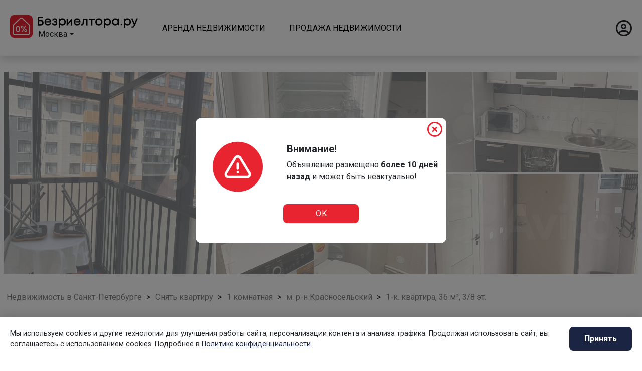

--- FILE ---
content_type: text/html; charset=utf-8
request_url: https://bezrealtora.ru/sankt-peterburg/snyat/kvartiru/4233784426
body_size: 58767
content:


<!DOCTYPE html>
<html lang="ru">
	<head>
		<meta http-equiv="Content-Type" content="text/html; charset=utf-8">

		<meta name="viewport" content="width=device-width, initial-scale=1.0">

		
			<meta name="robots" content="noindex">
			<meta name="yandex" content="noindex">
			<meta name="googlebot" content="noindex">
		

		<meta name="robots" content="index, follow, noarchive">
		<meta name="yandex" content="index, follow, noarchive">
		<meta name="googlebot" content="index, follow, noarchive">

		<meta name="telderi" content="900c41fe44c1b116a84dc6e2ae6a270a" />

		<link rel="canonical" href="https://bezrealtora.ru/sankt-peterburg/snyat/kvartiru/4233784426">

		
		

		<meta name="description" content="Сдается квартира в районе балтийской жемчужины есть все для жизни рядом школа садик торговый центр «жемчужная плаза»...">
		<meta name="keywords" content="сдается, квартира, районе, балтийской, жемчужины, жизни, рядом, школа, садик, торговый">
		<title>Купить 1-к. квартиру, 36 м², 3/8 эт. в Санкт-Петербурге без посредников. Объявление номер - 4233784426</title>

		<meta property="og:type" content="website">
		<meta property="og:site_name" content="Безриелтора">
		<meta property="og:title" content="Купить 1-к. квартиру, 36 м², 3/8 эт. в Санкт-Петербурге без посредников. Объявление номер - 4233784426">
		<meta property="og:description" content="Сдается квартира в районе балтийской жемчужины есть все для жизни рядом школа садик торговый центр «жемчужная плаза»...">
		<meta property="og:image" content="">					

		<meta name="twitter:card" content="summary_large_image">
		<meta name="twitter:site" content="Безриелтора">
		<meta name="twitter:title" content="Купить 1-к. квартиру, 36 м², 3/8 эт. в Санкт-Петербурге без посредников. Объявление номер - 4233784426">
		<meta name="twitter:description" content="Сдается квартира в районе балтийской жемчужины есть все для жизни рядом школа садик торговый центр «жемчужная плаза»...">
		<meta name="twitter:image:src" content="">				
		<meta name="twitter:domain" content="https://bezrealtora.ru">


		<link rel="icon" type="image/x-icon" href="https://bezrealtora.ru/static/favicon.ico">

		<link rel="stylesheet" href='https://cdnjs.cloudflare.com/ajax/libs/bootstrap/4.6.1/css/bootstrap.min.css'>
		<!--link rel="stylesheet" href="/static/assets/lib/bootstrap-4.6.1/css/bootstrap.min.css"-->
		<link rel="stylesheet" href="https://cdnjs.cloudflare.com/ajax/libs/bootstrap-select/1.13.14/css/bootstrap-select.min.css">

		<link rel="preload" href="https://cdnjs.cloudflare.com/ajax/libs/font-awesome/6.2.0/css/all.min.css" as="style" onload="this.onload=null;this.rel='stylesheet'">
		<noscript><link rel="stylesheet" href="https://cdnjs.cloudflare.com/ajax/libs/font-awesome/6.2.0/css/all.min.css"></noscript>
		<!--link rel="stylesheet" href='https://cdnjs.cloudflare.com/ajax/libs/font-awesome/6.2.0/css/all.min.css'-->


		<!--link rel="preload" href="https://cdnjs.cloudflare.com/ajax/libs/fancybox/3.5.7/jquery.fancybox.min.css" as="style" onload="this.onload=null;this.rel='stylesheet'">
		<noscript><link rel="stylesheet" href="https://cdnjs.cloudflare.com/ajax/libs/fancybox/3.5.7/jquery.fancybox.min.css"></noscript>
		<link rel="preload" href="https://cdnjs.cloudflare.com/ajax/libs/jqueryui/1.13.2/jquery-ui.min.css" as="style" onload="this.onload=null;this.rel='stylesheet'">
		<noscript><link rel="stylesheet" href="https://cdnjs.cloudflare.com/ajax/libs/jqueryui/1.13.2/jquery-ui.min.css"></noscript-->


		<!--link rel="preload" href="https://cdnjs.cloudflare.com/ajax/libs/bootstrap-select/1.13.14/css/bootstrap-select.min.css" as="style" onload="this.onload=null;this.rel='stylesheet'">
		<noscript><link rel="stylesheet" href="https://cdnjs.cloudflare.com/ajax/libs/bootstrap-select/1.13.14/css/bootstrap-select.min.css"></noscript-->

		<link rel="stylesheet" href="https://fonts.googleapis.com/css2?family=Roboto:wght@400;700&display=swap">

		<link rel="stylesheet" href="/static/css/style.css">
		<link rel="stylesheet" href="/static/css/cookie-consent.css">






		<link rel="preload" href="/static/assets/lib/fancybox/jquery.fancybox.min.css" as="style" onload="this.onload=null;this.rel='stylesheet'">
		<noscript><link rel="stylesheet" href="/static/assets/lib/fancybox/jquery.fancybox.min.css"></noscript>

		<link rel="preload" href="/static/assets/lib/jquery-ui-1.13.2.custom/jquery-ui.css" as="style" onload="this.onload=null;this.rel='stylesheet'">
		<noscript><link rel="stylesheet" href="/static/assets/lib/jquery-ui-1.13.2.custom/jquery-ui.css"></noscript>




		<!--link rel="preload" href="/static/assets/lib/bootstrap-select-1.13.14/dist/css/bootstrap-select.css" as="style" onload="this.onload=null;this.rel='stylesheet'">
		<noscript><link rel="stylesheet" href="/static/assets/lib/bootstrap-select-1.13.14/dist/css/bootstrap-select.css"></noscript-->


		<!--link rel="stylesheet" href="https://cdnjs.cloudflare.com/ajax/libs/bootstrap-select/1.13.14/css/bootstrap-select.min.css"-->



		
	<style>
        .thumb img {
            -webkit-filter: grayscale(0);
            filter: none;
            background-color: #fff;
            
            

			object-fit: cover;
			object-position: center;
			width: 100%;
			overflow: hidden;
        }
		a[data-fancybox] img {
		  cursor: zoom-in;
		}
        .thumb img:hover {
            /*-webkit-filter: grayscale(1);
            filter: grayscale(1);*/
        }
        .thumb {
            padding: 2px;
        }
		a.btn.source {
			background-color: #EFBD5A;
			color: #FFFFFF;
			border-radius: 8px;
		}
		a.btn.source:hover {
			color: #FFFFFF!important;
		 }
		.alert {
			 text-align: justify;
			 font-size: 0.8em;
			 color: #1c2443;
			 border: 1px solid #e82431;
			 border-radius: 8px;
		 }
		.nav-btn, .nav-btn:hover {
			background-color: #f2f2f2;
			color: #333333;
			border-radius: 8px;
		 }
		.nav-btn:hover {
			color: #e82431;
		 }
		.ya_map {
			font-family: arial;
			font-size: 12px;
			color: #454545;
		 }

		#map-container {
            width: 350px;
            height: 400px;
            border: 2px solid #ddd;
            box-shadow: 0 0 10px rgba(0, 0, 0, 0.2);
        }
        #map-offer {
            width: 350px;
            height: 400px;
        }
		#map-offer > ymaps {
			 border-radius: 8px;
			 overflow: hidden;
		 }

		/* дублирование стилей */
		.card-title, .card-price {
			display: flex;
			text-align: justify;
			margin: 0;
			font-size: 0.9em;
			font-weight: 600;
		}
		.card-underground, .card-address {
			display: flex;
			font-size: 0.8em;
			line-height: 14px;
			color: #838383;
		}
		.card-date {
			z-index: 3;
			position: absolute;
			top: 3px;
			left: 3px;
			background-color: rgba(0,0,0,0.6);
			color: #fff;
			padding: 4px 10px;
			border-radius: 5px;
			font-size: 13px;
			opacity: 0.8;
		}
		.card {
			
			width: auto;
			min-height: 330px;
			border-radius: 8px;
			background-color: #f2f2f2
		}
		/* окончание блока дублирования */

		.swiper {
			
			
		}
		.swiper-slide {
        
        
        
		
        
        
        
        
        
        
        
        
        
        
        
        
        
      }
		.swiper-button-next::before {
			content: "\f35a";
			font-family: "Font Awesome 6 free";
			
			font-size: 3em;
			color: #e82431;
			position: absolute;
			right: -50px !important;
			z-index: 1200 !important;
			top: 50%;
			padding: 0;
        }
		.swiper-button-next {
			}
		.swiper-button-prev {
			color: red;
		}
		.swiper-button-next::after, .swiper-button-prev::after {
			content: "";
		}

		/* Тест стилей для похожих объявлений */

		.cards-wrapper {
			display: flex;
			justify-content: space-between;
		}
		.card img {
			max-width: 100%;
			border-radius: 12px 12px 0 0;
		}
		.card {
			margin: 0 10px 50px 10px;
			
			border-radius: 12px;
			
			
		}
		.carousel-inner {
			padding: 1em;
		}

		.carousel-control {
			font-size: 2em;
			color: #1C2443;
		}
		.carousel-control:hover {
			color: #E82431;
		}
		.carousel-control-prev, .carousel-control-next {
			background-color: #1c2443;
			width: 5vh;
			height: 5vh;
			border-radius: 50%;
			top: 50%;
			transform: translateY(-75%);
		}
		.carousel-control-prev {
			margin-left: -50px;
		}
		.carousel-control-next {
			margin-right: -50px;
		}
		@media (min-width: 768px) {
			.card img {
				height: 11em;
			}
		}

		.icon {
			width: 174px;
		}
		.icon.disabled path{
			fill: #d9d9d9;
		}
		.icon.disabled span {
			color: #d9d9d9;
		}

		.container-price {
			margin-top: 13px;
      		display: flex;
      		flex-direction: column;
      		align-items: stretch;
			min-width: 330px;
		}
		.row-price {
			cursor: pointer;
			padding: 8px 15px;
		  	flex: 1; /* Равномерное распределение высоты между строками */
		  	border: 1px solid #FFFFFF; /* Границы для наглядности */
			background: #F2F2F2;
		}
		.row-price:hover {
			background: #d9d9d9;
		}
		.row-price.active {
			background: #d9d9d9;
		}
    </style>


	<style>
		#tgConnectModal .close {
			opacity:1;margin-top:10px;
		}
		#tgConnectModal .modal-content {
			position:relative;border-radius:12px;border:none;background:transparent;
		}
		#tgConnectModal .body {
    		display:flex;flex-direction:column;align-items:center;max-width:400px;height:700px;
			margin: 20px 15px;padding: 0 2% 50px 2%;
			box-shadow: 0 5px 20px rgba(0, 0, 0, 0.1);
			border-radius:16px;font-size:1em;
			background:#FFFFFF;
			background-image: url("/static/assets/templates/img/modal/modal_background.png");
			background-repeat: no-repeat;
			background-position: center top;
		}
		#tgConnectModal .connect{
			position:relative;top:170px;background-color:#5dc087;color:white;box-shadow:none;border:none;
			border-radius:8px;cursor:pointer;-webkit-appearance:none;width:200px;
		}
		#tgConnectModal .picture {
			position:relative;top:30px;width:333px;height:243px;
		}
		#tgConnectModal .title {
			position:relative;top:140px;font-size:1.5em;color:#212529;
		}
		#tgConnectModal .text {
			position:relative;top:150px;width:300px;text-align:center;color:#808080;
		}
		/* Стили для чекбоксов согласия на формах регистрации */
		.custom-checkbox-label {
			font-size:0.9em;
			display:flex;
			align-items:center;
			position:relative;
		}
		.form-check-input {
			opacity:0;
			position:absolute;
			width:1em;
			height:1em;
			margin:0;
			padding:0;
			cursor:pointer;
		}
		.form-check-label::before {
			content:'';
			display:flex;
			align-self:start;
			width:1em;
			height:1em;
			margin-top:0.2em;
			margin-right:0.5em;
			vertical-align:middle;
			background-color:#ffffff;
			border:2px solid #adb5bd;
			border-radius:0.25em;
			transition: background-color 0.15s ease-in-out, border-color 0.15s ease-in-out;
		}
		.form-check-input:checked + .form-check-label::before {
			background-color:#1c2443;
			border-color:#1c2443;
		}
		.form-check-input:checked + .form-check-label::after {
			content: '';
			position:absolute;
			left:0.3em;
			top:0.1em;
			width:0.5em;
			height:1em;
			border:solid white;
			border-width:0 0.15em 0.15em 0;
			transform:rotate(45deg);
		}
		.form-check-input:focus + .form-check-label::before {
			box-shadow: 0 0 0 0.2rem rgba(0, 0, 0, 0.25);
		}
		.custom-checkbox-label a {
			color: #1c2443;
			text-decoration: underline;
		}
		.custom-checkbox-label a:hover {
			color: #e82431;
			text-decoration: underline;
		}
	</style>

	</head>
	<body>
		

<div id="layer" onclick="closeNav(); return false;"></div>

<!-- Навигация для мобильной версии -->
<div id="mySidenav" class="mobile-sidenav">
	<a href="#" class="closebtn" onclick="closeNav(); return false;"><i class="fa-regular fa-circle-xmark"></i></a>

	
		<button id="authOnMobile" type="button" class="btn" style="text-align: left; background-color: white; color: #E82431; border-radius: 8px; border: 1px solid #E82431; margin: 5px 30px; width: 242px;"><i class="fa-regular fa-circle-user"></i>&nbsp;&nbsp;&nbsp;&nbsp;Вход/Регистрация</button>
		<!--button type="button" class="btn" style="text-align: left; background-color: #E82431; color: white; border-radius: 8px; margin: 5px 30px; width: 242px;">
			<i class="fa-solid fa-plus"></i>
			<span id="newOfferMobile">&nbsp;&nbsp;&nbsp;&nbsp;Добавить объявление</span>
		</button-->
	

	<nav class="mt-3">
		<ul class="nav">
			<li>
				<a href="#" class="no-hover">АРЕНДА НЕДВИЖИМОСТИ</a>
				<ul class="sub-menu">
					<li><a href="/moskva/snyat/kvartiru/">Снять квартиру</a></li>
					<li><a href="/moskva/snyat/komnatu/">Снять комнату</a></li>
					<li><a href="/moskva/snyat/dom/">Снять дом</a></li>
					
				</ul>
			</li>
			<li>
				<a href="#" class="no-hover">ПРОДАЖА НЕДВИЖИМОСТИ</a>
				<ul class="sub-menu">
					<li><a href="/moskva/kupit/kvartiru/">Купить квартиру</a></li>
					<li><a href="/moskva/kupit/komnatu/">Купить комнату</a></li>
					<li><a href="/moskva/kupit/dom/">Купить дом</a></li>
					
				</ul>
			</li>
		</ul>
		<hr>
		<ul class="nav">
			<!--li><a href="/articles/">Статьи</a></li-->
			<li><a href="/pricing">Тарифы</a></li>
			<li><a href="/about">О проекте</a></li>
			
		</ul>
	</nav>
</div>



<div class="modal" id="authModal">
	<div class="modal-dialog modal-dialog-centered">
		<div class="modal-content" style="border-radius: 12px; border: none;">
			<div class="modal-header p-2 border-0">
				<button type="button" class="close" data-dismiss="modal" style="color: #e82431;"><i class="fa-regular fa-circle-xmark"></i></button>
			</div>
			<div class="modal-body pt-0">
				<div class="">
					<ul class="nav nav-pills mb-3 justify-content-center" id="pills-tab" role="tablist">
						<li class="nav-item" role="presentation">
							<button class="nav-link auth active" id="pills-auth-tab" data-toggle="pill" data-target="#pills-auth"
									type="button" role="tab" aria-controls="pills-auth" aria-selected="true">Авторизация</button>
						</li>
						<li class="nav-item" role="presentation">
							<button class="nav-link reg" id="pills-reg-tab" data-toggle="pill" data-target="#pills-reg"
									type="button" role="tab" aria-controls="pills-reg" aria-selected="false">Регистрация</button>
						</li>
					</ul>
					<div id="errorMsg"></div>
					<div class="tab-content pt-3 pb-3" id="pills-tabContent">
						<div class="tab-pane fade show active mr-sm-2 ml-sm-2 mr-md-3 ml-md-3 mr-lg-5 ml-lg-5" id="pills-auth" role="tabpanel" aria-labelledby="pills-auth-tab">
							<form id="formLogin" class="m-auto" method="POST" action="/login/">
								
								<fieldset class="form-group">
									<legend class="text-center mb-3">Авторизация</legend>
									

<div id="div_id_username" class="form-group"> <label for="id_email_login" class=" requiredField">
                Электронная почта<span class="asteriskField">*</span> </label> <div> <input type="email" name="username" class="form-control-lg emailinput form-control" id="id_email_login" maxlength="150" style="background-color: #f2f2f2; border: none;" autocomplete="on" required> </div> </div> <div id="div_id_password" class="form-group"> <label for="id_password_login" class=" requiredField">
                Пароль<span class="asteriskField">*</span> </label> <div> <input type="password" name="password" class="form-control-lg textinput textInput form-control" id="id_password_login" maxlength="30" style="background-color: #f2f2f2; border: none;" autocomplete="on" required> </div> </div>

									<a id="recoveryPass" href="#">Забыли пароль?</a>
								</fieldset>
								<div class="form-group text-center mt-3">
									<button id="btnFormLogin" type="button" class="btn btn-lg w-50" style="border: 1px solid #1c2443; border-radius: 8px; background-color: #1c2443; color: white;">
										<span class="spinner-grow spinner-grow-sm mr-1 d-none" role="status" aria-hidden="true"></span>
										Войти</button>
								</div>
							</form>
							<form id="formRecovery" class="m-auto" method="POST" style="display: none;" action="/password-reset/">

								<fieldset class="form-group">
									<legend class="text-center mb-3">Восстановление доступа</legend>
									

<div id="div_id_email" class="form-group"> <label for="id_email" class=" requiredField">
                Адрес электронной почты<span class="asteriskField">*</span> </label> <div> <input type="email" name="email" autocomplete="email" maxlength="254" class="form-control-lg emailinput form-control" style="background-color: #f2f2f2; border: none; outline: none!important;" required id="id_email"> </div> </div>

								</fieldset>
								<div class="form-group text-center mt-3">
									<button id="btnFormRecovery" type="button" class="btn btn-lg w-50" style="border: 1px solid #1c2443; border-radius: 8px; background-color: #1c2443; color: white;">
										<span class="spinner-grow spinner-grow-sm mr-1 d-none" role="status" aria-hidden="true"></span>
										Продолжить</button>
								</div>
							</form>
						</div>
						<div class="tab-pane fade mr-sm-2 ml-sm-2 mr-md-3 ml-md-3 mr-lg-5 ml-lg-5" id="pills-reg" role="tabpanel" aria-labelledby="pills-reg-tab">
							<form id="formRegister" class="m-auto" method="POST" action="/register/">

								<fieldset class="form-group">
									<legend class="text-center mb-3">Регистрация</legend>
									


    
    <div id="div_id_email" class="form-group">
        
            
        <label for="id_email_register" class=" requiredField">
                Электронная почта<span class="asteriskField">*</span>
            </label>
        

        

        

        
            
                <div>
                    
                        
                            <input type="email" name="email" id="id_email_register" maxlength="320" class="form-control-lg emailinput form-control" style="background-color: #f2f2f2; border: none; outline: none!important;" autocomplete="on" required>
                        
                    
                    


    




    



                </div>
            
        
    </div>
    


									


    
    <div id="div_id_password1" class="form-group">
        
            
        <label for="id_password1" class=" requiredField">
                Пароль<span class="asteriskField">*</span>
            </label>
        

        

        

        
            
                <div>
                    
                        
                            <input type="password" name="password1" autocomplete="on" class="form-control-lg textinput textInput form-control" style="background-color: #f2f2f2; border: none; outline: none!important;" required id="id_password1">
                        
                    
                    


    




    
    
        <small id="hint_id_password1" class="form-text text-muted"><ul><li>Ваш пароль должен содержать как минимум 5 символов.</li><li>Пароль не должен быть слишком похож на другую вашу личную информацию.</li></ul></small>
    




                </div>
            
        
    </div>
    


									


    
    <div id="div_id_password2" class="form-group">
        
            
        <label for="id_password2" class=" requiredField">
                Подтверждение пароля<span class="asteriskField">*</span>
            </label>
        

        

        

        
            
                <div>
                    
                        
                            <input type="password" name="password2" autocomplete="on" class="form-control-lg textinput textInput form-control" style="background-color: #f2f2f2; border: none; outline: none!important;" required id="id_password2">
                        
                    
                    


    




    
    
        <small id="hint_id_password2" class="form-text text-muted">Для подтверждения введите, пожалуйста, пароль ещё раз.</small>
    




                </div>
            
        
    </div>
    


								</fieldset>
								<div class="mt-3">
									<input type="checkbox" name="agree_terms" id="agreeTerms" class="form-check-input p-0" value="on">
									<label class="form-check-label custom-checkbox-label" for="agreeTerms">
										Я согласен с&nbsp;условиями использования
									</label>
									<div class="invalid-feedback d-block" id="agreeTerms-error" style="display: none;"></div>
								</div>
								<div class="mt-2">
									<input type="checkbox" name="agree_privacy" id="agreePrivacy" class="form-check-input p-0" value="on">
									<label class="form-check-label custom-checkbox-label" for="agreePrivacy">
										Я согласен с&nbsp;<a href="/privacy-policy/">политикой конфиденциальности</a>
									</label>
									<div class="invalid-feedback d-block" id="agreePrivacy-error" style="display: none;"></div>
								</div>
								<div class="form-group text-center mt-3">
									<button id="btnFormRegister" type="button" class="btn-lg" style="border: 1px solid #1c2443; border-radius: 8px; background-color: #1c2443; color: white;">
										<span class="spinner-grow spinner-grow-sm mr-1 d-none" role="status" aria-hidden="true"></span>
										Зарегистрироваться</button>
								</div>
							</form>
						</div>
					</div>
				</div>
			</div>
		</div>
	</div>
</div>

<div class="modal" id="devMessage">
	<div class="modal-dialog modal-dialog-centered modal-lg">
		<div class="modal-content" style="border-radius: 8px; border: none;">
			<div class="modal-header p-2 pb-3 border-0">
				<button type="button" class="close" data-dismiss="modal">
					<i class="fa-regular fa-circle-xmark"></i></button>
			</div>
			<div class="modal-body text-left" style="font-size: 1.1em;">
				<div class="m-auto p-3"><span style="width: 80%;">Команда "Безриелтора.ру" активно работает над этим функционалом. Если вы желаете узнать об этом
					первым, оставьте нам электронный адрес, чтобы быть в курсе всех новостей.</span></div>
				<form method="post" class="send-email p-3">
					<input type="hidden" name="csrfmiddlewaretoken" value="m8rIMGs1AVLmFEELFM1V8VHwxfqb6tgnV0fe22EJeKHAa6C61BSpvRY6wOaJa9Ck">
					  <div class="form-row">
						  <div class="col-sm-12 col-md-6 my-1">
							  <label class="sr-only">Ваше имя</label>
							  <input name="username" type="text" class="form-control form-control-lg" style="border: 1px solid #1c2443; border-radius: 8px 8px 8px 8px; outline: none !important;" placeholder="Ваше имя">
							</div>
						  <div class="col-sm-12 col-md-6 my-1">
							  <label class="sr-only">Электронный адрес</label>
							  <div class="input-group">



								<input name="email" type="email" class="form-control form-control-lg" style="border: 1px solid #1c2443; border-radius: 8px 8px 8px 8px; outline: none !important;" placeholder="Электронный адрес">
							  </div>
							</div>
					  </div>
					  <button type="submit" class="btn-lg mt-3" style="float: right; color: white; background-color: #1c2443; border-radius: 8px; border: none;"><i class="fa-regular fa-envelope"></i>&nbsp;&nbsp;Подписаться</button>
				</form>
			</div>
			<div class="modal-footer p-3 border-0"></div>
		</div>
	</div>
</div>

<div class="modal" id="setPassword">
	<div class="modal-dialog modal-dialog-centered">
		<div class="modal-content" style="border-radius: 8px; border: none;">
			<div class="modal-header border-0">
				<button type="button" class="close" style="outline: none;" data-dismiss="modal"><i class="fa-regular fa-circle-xmark"></i></button>
			</div>

			<div class="modal-body mr-sm-1 ml-sm-1 mr-md-3 ml-md-3 mr-lg-5 ml-lg-5">
				<form id="formSetPassword" class="" method="POST" action="/reset/">
					<fieldset class="form-group">
						<legend class="text-center">Сменить пароль</legend>
						

<form  method="post" > <input type="hidden" name="csrfmiddlewaretoken" value="m8rIMGs1AVLmFEELFM1V8VHwxfqb6tgnV0fe22EJeKHAa6C61BSpvRY6wOaJa9Ck"> <div id="div_id_new_password1" class="form-group"> <label for="id_new_password1" class=" requiredField">
                Новый пароль<span class="asteriskField">*</span> </label> <div> <input type="password" name="new_password1" autocomplete="new-password" class="form-control-lg textinput textInput form-control" required id="id_new_password1"> <small id="hint_id_new_password1" class="form-text text-muted"><ul><li>Ваш пароль должен содержать как минимум 5 символов.</li><li>Пароль не должен быть слишком похож на другую вашу личную информацию.</li></ul></small> </div> </div> <div id="div_id_new_password2" class="form-group"> <label for="id_new_password2" class=" requiredField">
                Подтверждение нового пароля<span class="asteriskField">*</span> </label> <div> <input type="password" name="new_password2" autocomplete="new-password" class="form-control-lg textinput textInput form-control" required id="id_new_password2"> </div> </div> </form>

						<input type="hidden" name="uidb64" value="">
						<input type="hidden" name="token" value="">
					</fieldset>
					<div class="form-group text-center">
						<button id="btnFormSetPassword" type="button" class="btn btn-lg w-50" style="border: 1px solid #1c2443; border-radius: 8px; background-color: #1c2443; color: white;">
							<span class="spinner-grow spinner-grow-sm mr-1 d-none" role="status" aria-hidden="true"></span>
							Изменить</button>
					</div>
				</form>
			</div>
		</div>
	</div>
</div>

<div class="modal" id="registerSuccessfully">
	<div class="modal-dialog modal-dialog-centered">
		<div class="modal-content" style="border-radius: 8px; border: none;">
			<div class="modal-header p-2 pb-3 border-0">
				<button type="button" class="close" data-dismiss="modal"><i class="fa-regular fa-circle-xmark"></i></button>
			</div>

			<div class="modal-body text-center mr-sm-1 ml-sm-1 mr-md-3 ml-md-3 mr-lg-5 ml-lg-5" style="font-size: 1.1em;">
				<p>Спасибо за регистрацию!</br>На указанный вами электронный адрес отправлено письмо с дальнейшими инструкциями.</p>
			</div>

			<div class="modal-footer p-3 mb-3 border-0">
				<button type="button" class="btn m-auto w-25 mb-2" data-dismiss="modal"
						style="background-color: #e82431; color: white; border-radius: 8px;">ОК</button>
			</div>
		</div>
	</div>
</div>

<div class="modal" id="reactivationSuccessfully">
	<div class="modal-dialog modal-dialog-centered">
		<div class="modal-content" style="border-radius: 8px; border: none;">
			<div class="modal-header p-2 pb-3 border-0">
				<button type="button" class="close" data-dismiss="modal"><i class="fa-regular fa-circle-xmark"></i></button>
			</div>

			<div class="modal-body text-center mr-sm-1 ml-sm-1 mr-md-3 ml-md-3 mr-lg-5 ml-lg-5" style="font-size: 1.1em;">
				<p>Ваш электронный адрес ранее был уже зарегистрирован, для подтвеждения регистрации вам отправлено письмо с дальнейшими инструкциями.</p>
			</div>
			<div class="modal-footer p-3 mb-3 border-0">
				<button type="button" class="btn m-auto w-25 mb-2" data-dismiss="modal"
						style="background-color: #e82431; color: white; border-radius: 8px;">ОК</button>
			</div>
		</div>
	</div>
</div>

<div class="modal" id="passChangeSuccessfully">
	<div class="modal-dialog modal-dialog-centered">
		<div class="modal-content" style="border-radius: 8px; border: none;">
			<div class="modal-header p-2 pb-3 border-0">
				<button type="button" class="close" data-dismiss="modal"><i class="fa-regular fa-circle-xmark"></i></button>
			</div>

			<div class="modal-body text-center p-3 mb-5" style="font-size: 1.3em;">
				<p>Ваш пароль успешно изменен!</p>
				<button id="authButton" type="button" class="btn btn-lg mt-2" style="border: 1px solid #1c2443; border-radius: 8px; background-color: #1c2443; color: white;">Авторизоваться</button>
			</div>
		</div>
	</div>
</div>
<div class="modal" id="modalRecoveryMessage">
	<div class="modal-dialog modal-dialog-centered">
		<div class="modal-content" style="border-radius: 8px; border: none;">
			<div class="modal-header p-2 pb-3 border-0">
				<button type="button" class="close" data-dismiss="modal">
					<i class="fa-regular fa-circle-xmark"></i></button>
			</div>
			<div class="modal-body text-center mr-sm-1 ml-sm-1 mr-md-3 ml-md-3 mr-lg-5 ml-lg-5" style="font-size: 1.1em;">
				На указанный вами электронный адрес отправлено письмо с дальнейшими инструкциями по восстановлению пароля.</div>
			<div class="modal-footer p-3 mb-3 border-0">
				<button type="button" class="btn m-auto w-25 mb-2" data-dismiss="modal"
						style="background-color: #e82431; color: white; border-radius: 8px;">ОК</button>
			</div>
		</div>
	</div>
</div>



<div class="modal" id="authSuccessfully">
	<div class="modal-dialog modal-dialog-centered">
		<div class="modal-content" style="border-radius: 8px; border: none;">
			<div class="modal-header p-2 pb-3 border-0">
				<button type="button" class="close" data-dismiss="modal"><i class="fa-regular fa-circle-xmark"></i></button>
			</div>

			<div class="modal-body text-center mr-sm-1 ml-sm-1 mr-md-3 ml-md-3 mr-lg-5 ml-lg-5" style="font-size: 1.1em;">
				
				<button id="authButton" type="button" class="btn btn-lg m-3" style="border: 1px solid #1c2443; border-radius: 8px; background-color: #1c2443; color: white;">Авторизоваться</button>
			</div>
		</div>
	</div>
</div>


<header class="shadow bg-white">
	<div class="d-flex flex-nowrap m-auto p-0" style="max-width: 1400px;">
		<div class="d-flex">
			<a href="/moskva/"><img src="/static/img/logo-house.svg" width="45" height="45"
					 alt="Безриэлтора.ру - это сервис для поиска, аренды, покупки, сдачи, продажи недвижимости без посредников"/></a>
		</div>
		<div class="d-flex flex-column align-items-center" style="padding: 3px 0 0 10px;">
			<img src="/static/img/logo-label.svg" width="200" height="22"
				 alt="Снять или купить жильё от собственника не выходя из дома" class="logo-section_logo-label"/>
			<div class="align-self-start">
				<select id="choiceCity" class="choice-city" data-width="fit" onchange="window.location=this.value; this.classList.add('selected');">
					<option value="/moskva"  selected >Москва</option>
					<option value="/mo" >Московская обл.</option>
					<option value="/sankt-peterburg" >Санкт-Петербург</option>
					<option value="/irkutsk" >Иркутск</option>
					<option value="/novosibirsk" >Новосибирск</option>
					<option value="/kazan" >Казань</option>
				</select>
			</div>
		</div>
		<div class="d-none d-md-flex align-items-center ml-5 nav-desktop">
			<a href="#" onclick="return false;" class="">АРЕНДА НЕДВИЖИМОСТИ</a>
			<div class="nav-desktop-dropdown">
				<a href="/moskva/snyat/kvartiru/">Снять квартиру</a>
				<a href="/moskva/snyat/komnatu/">Снять комнату</a>
				<a href="/moskva/snyat/dom/">Снять дом</a>
				
			</div>
		</div>
		<div class="d-none d-md-flex align-items-center ml-5 nav-desktop">
			<a href="#" onclick="return false;">ПРОДАЖА НЕДВИЖИМОСТИ</a>
			<div class="nav-desktop-dropdown">
				<a href="/moskva/kupit/kvartiru/">Купить квартиру</a>
				<a href="/moskva/kupit/komnatu/">Купить комнату</a>
				<a href="/moskva/kupit/dom/">Купить дом</a>
				
			</div>
		</div>
		<div class="d-flex w-auto ml-auto account">
			
				<a href="#" id="authOn" class='user' style="opacity: 0;">
					<i class="fa-regular fa-circle-user" data-toggle="tooltip" data-placement="bottom"></i>
				</a>
				<!--button id="newOffer" type="button" class="btn mr-3 mt-1 mb-1 add-offer">
					<i class="fa-solid fa-plus fa-fade" style="--fa-animation-duration: 2s; --fa-fade-opacity: 0.6;"></i>
					<span>&nbsp;&nbsp;Добавить объявление</span>
				</button-->
				<a href="#" id="authOn" class='user'>
					<i class="fa-regular fa-circle-user" data-toggle="tooltip" data-placement="bottom" title="В личный кабинет"></i>
				</a>
			
			<span onclick="openNav(); return false;" class="burger d-md-none"><i class="fa-solid fa-bars"></i></span>
		</div>
	</div>
</header>



		<div class="modal" id="tgConnectModal">
			<div class="modal-dialog modal-dialog-centered">
				<div class="modal-content">
					<div class="modal-body">
						<div class="body m-auto">
							<button type="button" class="close ml-auto" data-dismiss="modal"><img width="35px" src="/static/assets/templates/img/modal/modal_close.png" alt="Закрыть окно автоматической рассылки"></button>
							<img class="picture" src="/static/assets/templates/img/modal/modal_picture.png" alt="">
							<h2 class="title">Рассылка</h2>
							<p class="text">Мы автоматически будем мониторить площадки 24/7 и отправлять вам новые предложения в телеграм, согласно выбранным параметрам.</p>
							<a href="#" id="tgLink" target="_blank">
								<button type="button" class="connect btn btn-lg">Подключить</button>
							</a>
						</div>
					</div>
				</div>
			</div>
		</div>


		
	<div class="wrapper">
		<div class="container-fluid" style="max-width: 1400px; padding: 30px 5px;">

		
			
				<div class="row w-100 m-auto pb-4"  style="opacity: 0.5;" >
					<div class="col-xl-4 col-lg-4 col-md-6 col-sm-6 col-12 thumb">
						<a data-fancybox="gallery" href="https://60.img.avito.st/image/1/1.XbzROLa58VXnj3NY5yFdtraa81NvmXND55TzV2ON9Vc.Uu40SFIzsOwRQLrrzWMxxKMbrWX9zg5Cla7fvBYYE10">
							<img class="img-fluid" src="https://60.img.avito.st/image/1/1.XbzROLa58VXnj3NY5yFdtraa81NvmXND55TzV2ON9Vc.Uu40SFIzsOwRQLrrzWMxxKMbrWX9zg5Cla7fvBYYE10" data-fallback="/static/assets/templates/img/offer/no-photo.png" loading="lazy" alt="..." style="height: 404px;">
						</a>
					</div>
					<div class="col-xl-8 col-lg-8 col-md-6 col-sm-6 col-12">
						<div class="row">
							<div class="col thumb">
								<a data-fancybox="gallery" href="https://70.img.avito.st/image/1/1.w3Xb_ra5b5ztSe2R0eXDf7xcbZplX-2K7VJtnmlLa54.c6LsoGinSPAfXstotSu9QuUCshIAFUWChHEEd5oNsKQ">
									<img class="img-fluid" src="https://70.img.avito.st/image/1/1.w3Xb_ra5b5ztSe2R0eXDf7xcbZplX-2K7VJtnmlLa54.c6LsoGinSPAfXstotSu9QuUCshIAFUWChHEEd5oNsKQ" data-fallback="/static/assets/templates/img/offer/no-photo.png" loading="lazy" alt="..." style="height: 200px;">
								</a>
							</div>
							<div class="col thumb">
								<a data-fancybox="gallery" href="https://90.img.avito.st/image/1/1.Qt0YbLa57jQu22w5EHVC13_O7DKmzWwiLsDsNqrZ6jY.XcHEOFOwT4_lpVeel9B_kA87J5IFJ0LvRq810fQpGIs">
									<img class="img-fluid" src="https://90.img.avito.st/image/1/1.Qt0YbLa57jQu22w5EHVC13_O7DKmzWwiLsDsNqrZ6jY.XcHEOFOwT4_lpVeel9B_kA87J5IFJ0LvRq810fQpGIs" data-fallback="/static/assets/templates/img/offer/no-photo.png" loading="lazy" alt="..." style="height: 200px;">
								</a>
							</div>
						</div>
						<div class="row">
							<div class="col thumb">
								<a data-fancybox="gallery" href="https://70.img.avito.st/image/1/1.lgdEyba5Ou5yfrjjZNeWDSNrOOj6aLj4cmU47PZ8Puw.gDRx8MmaX1yg3KfA_JjbeVPzKWxkn0D4GMbICvHZ_es">
									<img class="img-fluid" src="https://70.img.avito.st/image/1/1.lgdEyba5Ou5yfrjjZNeWDSNrOOj6aLj4cmU47PZ8Puw.gDRx8MmaX1yg3KfA_JjbeVPzKWxkn0D4GMbICvHZ_es" data-fallback="/static/assets/templates/img/offer/no-photo.png" loading="lazy" alt="..." style="height: 200px;">
								</a>
							</div>
							<div class="col thumb">
								<a data-fancybox="gallery" href="https://20.img.avito.st/image/1/1.dz5veba529dZzlnaDRh3NAjb2dHR2FnBWdXZ1d3M39U.TwaN4PxEOU7WU7ulXLaQfGeFeZ7_oRQd2aFvVAsUcRE">
									<img class="img-fluid" src="https://20.img.avito.st/image/1/1.dz5veba529dZzlnaDRh3NAjb2dHR2FnBWdXZ1d3M39U.TwaN4PxEOU7WU7ulXLaQfGeFeZ7_oRQd2aFvVAsUcRE" data-fallback="/static/assets/templates/img/offer/no-photo.png" loading="lazy" alt="..." style="height: 200px;">
								</a>
							</div>
						</div>
					</div>
					
						
					
						
					
						
					
						
					
						
					
						
							<div style="display:none">
								<a data-fancybox="gallery" href="https://30.img.avito.st/image/1/1.xFgHCLa5aLExv-q8A2_EUmCqare5qeqnMaRqs7W9bLM.iS58ivLH1QfcP2-MbEBQL6zEUG39RKZ6PANDocXEz38">
									<img class="img-fluid" src="https://30.img.avito.st/image/1/1.xFgHCLa5aLExv-q8A2_EUmCqare5qeqnMaRqs7W9bLM.iS58ivLH1QfcP2-MbEBQL6zEUG39RKZ6PANDocXEz38" data-fallback="/static/assets/templates/img/offer/no-photo.png" loading="lazy" alt="..." style="height: 404px;">
								</a>
							</div>
						
					
						
							<div style="display:none">
								<a data-fancybox="gallery" href="https://10.img.avito.st/image/1/1.sZ3Alra5HXT2IZ95rvCxl6c0H3J-N59i9jofdnIjGXY.d9z7PXY7j6WceBm6F-5_VKRUgVn2fmogdfs6Jd8Ngqg">
									<img class="img-fluid" src="https://10.img.avito.st/image/1/1.sZ3Alra5HXT2IZ95rvCxl6c0H3J-N59i9jofdnIjGXY.d9z7PXY7j6WceBm6F-5_VKRUgVn2fmogdfs6Jd8Ngqg" data-fallback="/static/assets/templates/img/offer/no-photo.png" loading="lazy" alt="..." style="height: 404px;">
								</a>
							</div>
						
					
						
							<div style="display:none">
								<a data-fancybox="gallery" href="https://10.img.avito.st/image/1/1.EPENmLa5vBg7Lz4VIfwQ-2o6vh6zOT4OOzS-Gr8tuBo.sooVnOL7-4gbDVPeIVjYaq38LPmdjRO3FAO_OtsO7Lw">
									<img class="img-fluid" src="https://10.img.avito.st/image/1/1.EPENmLa5vBg7Lz4VIfwQ-2o6vh6zOT4OOzS-Gr8tuBo.sooVnOL7-4gbDVPeIVjYaq38LPmdjRO3FAO_OtsO7Lw" data-fallback="/static/assets/templates/img/offer/no-photo.png" loading="lazy" alt="..." style="height: 404px;">
								</a>
							</div>
						
					
						
							<div style="display:none">
								<a data-fancybox="gallery" href="https://50.img.avito.st/image/1/1.gwbrPra5L-_dia3i4VSDDIycLelVn6353ZIt7VmLK-0.HgFTgMijl9L9OVuCt61-wXqa9vvXTs7xfbwW1x5F17k">
									<img class="img-fluid" src="https://50.img.avito.st/image/1/1.gwbrPra5L-_dia3i4VSDDIycLelVn6353ZIt7VmLK-0.HgFTgMijl9L9OVuCt61-wXqa9vvXTs7xfbwW1x5F17k" data-fallback="/static/assets/templates/img/offer/no-photo.png" loading="lazy" alt="..." style="height: 404px;">
								</a>
							</div>
						
					
						
							<div style="display:none">
								<a data-fancybox="gallery" href="https://40.img.avito.st/image/1/1.boFaTLa5wmhs-0BlCiVuiz3uwG7k7UB-bODAauj5xmo.WoQVvhbFvlBAIshlBGpH3_BUno352ybLp-gel5jxbzs">
									<img class="img-fluid" src="https://40.img.avito.st/image/1/1.boFaTLa5wmhs-0BlCiVuiz3uwG7k7UB-bODAauj5xmo.WoQVvhbFvlBAIshlBGpH3_BUno352ybLp-gel5jxbzs" data-fallback="/static/assets/templates/img/offer/no-photo.png" loading="lazy" alt="..." style="height: 404px;">
								</a>
							</div>
						
					
				</div>
			
		

		
			<nav class="breadcrumb flex-nowrap" style="width: 100%; max-width: 1400px; margin: auto; padding: .5rem; background: transparent;" aria-label="breadcrumb">
				<ol itemscope itemtype="https://schema.org/BreadcrumbList" style="display: flex; list-style: none; padding: 0; margin: 0;">
					
						<li itemprop="itemListElement" itemscope itemtype="https://schema.org/ListItem" style="margin-right: 5px;">
							
								<a class="breadcrumb-item" itemprop="item" href="/sankt-peterburg/">
									<span itemprop="name">Недвижимость в Санкт-Петербурге</span>
								</a>
							
							<meta itemprop="position" content="1" />
							
								<span style="margin-left: 5px; margin-right: 5px;">></span>  <!-- Разделитель -->
							
						</li>
					
						<li itemprop="itemListElement" itemscope itemtype="https://schema.org/ListItem" style="margin-right: 5px;">
							
								<a class="breadcrumb-item" itemprop="item" href="/sankt-peterburg/snyat/kvartiru/">
									<span itemprop="name">Снять квартиру</span>
								</a>
							
							<meta itemprop="position" content="2" />
							
								<span style="margin-left: 5px; margin-right: 5px;">></span>  <!-- Разделитель -->
							
						</li>
					
						<li itemprop="itemListElement" itemscope itemtype="https://schema.org/ListItem" style="margin-right: 5px;">
							
								<a class="breadcrumb-item" itemprop="item" href="/sankt-peterburg/snyat/kvartiru/1-komnatnaia/">
									<span itemprop="name">1 комнатная</span>
								</a>
							
							<meta itemprop="position" content="3" />
							
								<span style="margin-left: 5px; margin-right: 5px;">></span>  <!-- Разделитель -->
							
						</li>
					
						<li itemprop="itemListElement" itemscope itemtype="https://schema.org/ListItem" style="margin-right: 5px;">
							
								<a class="breadcrumb-item" itemprop="item" href="/sankt-peterburg/snyat/kvartiru/raion-metro-r-n-krasnoselskii/">
									<span itemprop="name">м. р-н Красносельский</span>
								</a>
							
							<meta itemprop="position" content="4" />
							
								<span style="margin-left: 5px; margin-right: 5px;">></span>  <!-- Разделитель -->
							
						</li>
					
						<li itemprop="itemListElement" itemscope itemtype="https://schema.org/ListItem" style="margin-right: 5px;">
							
								<span class="breadcrumb-item active text-truncate" itemprop="name" style="color: #808080; display: inline-block; overflow: hidden; white-space: nowrap;">1-к. квартира, 36 м², 3/8 эт.</span>
							
							<meta itemprop="position" content="5" />
							
						</li>
					
				</ol>
			</nav>
		

		<div class="d-flex flex-column flex-md-row justify-content-start align-items-center p-2"  style="opacity: 0.5;" >
			<div class="d-flex flex-row align-items-center p-0">
				<h1 class="m-0">Купить 1-к. квартиру, 36 м², 3/8 эт. в Санкт-Петербурге без посредников</h1>
			</div>
			
				<div class="d-flex flex-row align-items-center ml-auto p-0">
					<div class="offer title">30 000 руб.
						<span style="color: #838383;">
						
							&nbsp;/ в месяц /
						
						</span>
					</div>
				</div>
			
		</div>
		
		
			
			<div class="d-flex flex-column flex-md-row flex-nowrap mb-5 mt-3">
				<!-- left -->
				<div class="d-flex flex-column p-1 mr-3"  style="opacity: 0.5;" >
					<div class="d-flex flex-column flex-fill">
						<div class="d-flex flex-row align-items-center">
							<div class="d-flex flex-column align-items-center" style="width: 30px;"><i class="fa-solid fa-calendar-day"></i></div>
							<div class="d-flex flex-column flex-fill ml-1"><span class="offer-date">1 год 7 месяцев назад</span></div>
						</div>
						<div class="d-flex flex-row align-items-center mt-1">
							<div class="d-flex flex-column align-items-center" style="width: 30px;"><i class="fa-solid fa-location-dot"></i></div>
							<div class="d-flex flex-column flex-fill ml-1"><span>Санкт-Петербург,  ул. Адмирала Черокова,  20</span></div>
						</div>
						<div class="d-flex flex-row align-items-center mt-1">
							

								
									<div class="d-flex flex-column justify-content-center align-items-center" style="width: 30px;flex-shrink: 0;"><img width="21" height="21" src="/static/assets/templates/img/catalog/IconLocationUnderground.svg"></div>
									<div class="flex-fill ml-1"><span>р-н Красносельский</span></div>
								

							
						</div>
						
					</div>
					<div class="d-flex flex-column flex-lg-row justify-content-around">
						<div class="d-flex flex-fill flex-sm-row flex-lg-nowrap justify-content-around align-items-center">
							<div class="d-flex flex-column align-items-center w-100">
								
									<div style="text-align: center; font-weight: bold; font-size: 60px;">1</div>
									<div style="position:relative; top: -20px;">количество комнат</div>
								

							</div>
							<div class="d-flex flex-column align-items-center w-100">
								<div style="text-align: center;"><span style="font-weight: bold; font-size: 60px;">36,0</span><span style="font-size: 35px;">м<sup>2</sup></span></div>
								<div style="position:relative; top: -20px;">общая площадь</div>
							</div>
						</div>
						<div class="d-flex flex-fill flex-sm-row flex-lg-nowrap justify-content-around align-items-center">
							<div class="d-flex flex-column align-items-center w-100">
								<div style="text-align: center;"><span style="font-weight: bold; font-size: 60px;">3</span><span style="font-size: 35px;">/8</span></div>
								<div style="text-align: center; position:relative; top: -20px;">этаж</div>
							</div>
							<div class="d-flex flex-column align-items-center w-100">
								<div class="d-flex flex-row"><img src="/static/assets/templates/img/catalog/IconBot.svg" height="59" width="60"></div>
								<div>проверено роботом</div>
							</div>
						</div>
					</div>
					<div class="d-flex flex-row flex-fill" style="background-color: #5DC087; border-radius: 8px; color: white; padding: 10px 30px; font-size: 14px;  text-align: justify;">
						При предварительной проверке этого объявления, наш робот не выявил подозрительных признаков. Вы можете сообщить нам, если данное объявление не от собственника.
					</div>

					<div class="d-flex flex-row justify-content-between">
						<div class="d-flex flex-column m-2" style="width: 100%;">
							<span class="mt-3" style="font-weight: 700; font-size: 18px;">Описание:</span>
							<div class="d-flex text-left"><span>Сдается квартира в районе Балтийской жемчужины, есть все для жизни, рядом школа , садик, торговый центр «Жемчужная  Плаза».</span></div>
						</div>
						
					</div>
					<div class="d-flex flex-row justify-content-between mt-2">
						<div class="d-flex flex-column m-2">
							<span style="font-weight: 700; font-size: 18px;">Комфорт:</span>
							<div class="icon  disabled  mt-2 mb-2 w-auto">
								<svg width="25" height="25" viewBox="0 0 25 25" fill="none" xmlns="http://www.w3.org/2000/svg">
									<g clip-path="url(#clip0_2692_3)">
										<path d="M1.5625 13.9563H23.4375C24.2991 13.9563 25 13.2554 25 12.3938V4.19067C25 3.32906 24.2991 2.62817 23.4375 2.62817H1.5625C0.700887 2.62817 0 3.32906 0 4.19067V12.3938C0 13.2554 0.700887 13.9563 1.5625 13.9563ZM1.04167 4.19067C1.04167 3.90355 1.27538 3.66984 1.5625 3.66984H23.4375C23.7246 3.66984 23.9583 3.90355 23.9583 4.19067V12.3938C23.9583 12.6809 23.7246 12.9146 23.4375 12.9146H1.5625C1.27538 12.9146 1.04167 12.6809 1.04167 12.3938V4.19067Z" fill="#E82431"/>
										<path d="M6.15235 9.48751H18.8477C19.1353 9.48751 19.3685 9.2543 19.3685 8.96667C19.3685 8.67905 19.1353 8.44584 18.8477 8.44584H6.15235C5.86472 8.44584 5.63151 8.67905 5.63151 8.96667C5.63151 9.2543 5.86472 9.48751 6.15235 9.48751ZM4.73175 11.8313H20.2683C20.5559 11.8313 20.7891 11.5981 20.7891 11.3104C20.7891 11.0228 20.5559 10.7896 20.2683 10.7896H4.73175C4.44413 10.7896 4.21092 11.0228 4.21092 11.3104C4.21092 11.5981 4.44413 11.8313 4.73175 11.8313ZM17.9715 16.2121C17.9715 15.9244 17.7383 15.6912 17.4507 15.6912C17.1631 15.6912 16.9299 15.9244 16.9299 16.2121C16.9299 16.5134 16.8396 16.6388 16.6898 16.8466C16.5054 17.1024 16.2529 17.4528 16.2529 18.0907C16.2529 18.729 16.5052 19.0794 16.6893 19.3355C16.8393 19.5441 16.9299 19.6697 16.9299 19.9723C16.9299 20.2747 16.8393 20.4006 16.6896 20.6089C16.5052 20.8647 16.2529 21.2154 16.2529 21.8537C16.2529 22.1414 16.4861 22.3746 16.7737 22.3746C17.0614 22.3746 17.2946 22.1414 17.2946 21.8537C17.2946 21.5514 17.3851 21.4255 17.5349 21.2172C17.7193 20.9614 17.9715 20.6107 17.9715 19.9723C17.9715 19.334 17.7193 18.9833 17.5349 18.7272C17.3851 18.5189 17.2946 18.393 17.2946 18.0907C17.2946 17.7891 17.3851 17.6637 17.5349 17.4556C17.719 17.2001 17.9715 16.8499 17.9715 16.2121ZM13.3593 16.2121C13.3593 15.9244 13.1261 15.6912 12.8385 15.6912C12.5509 15.6912 12.3177 15.9244 12.3177 16.2121C12.3177 16.5134 12.2274 16.6388 12.0776 16.8466C11.8932 17.1024 11.6407 17.4528 11.6407 18.0907C11.6407 18.729 11.893 19.0794 12.0771 19.3355C12.2271 19.5441 12.3177 19.6697 12.3177 19.9723C12.3177 20.2747 12.2271 20.4006 12.0773 20.6089C11.893 20.8647 11.6407 21.2154 11.6407 21.8537C11.6407 22.1414 11.8739 22.3746 12.1615 22.3746C12.4491 22.3746 12.6823 22.1414 12.6823 21.8537C12.6823 21.5514 12.7729 21.4255 12.9227 21.2172C13.107 20.9614 13.3593 20.6107 13.3593 19.9723C13.3593 19.334 13.107 18.9833 12.9227 18.7272C12.7729 18.5189 12.6823 18.393 12.6823 18.0907C12.6823 17.7891 12.7729 17.6637 12.9227 17.4556C13.1068 17.2001 13.3593 16.8499 13.3593 16.2121ZM8.7471 16.2121C8.7471 15.9244 8.5139 15.6912 8.22627 15.6912C7.93864 15.6912 7.70544 15.9244 7.70544 16.2121C7.70544 16.5134 7.61516 16.6388 7.46536 16.8466C7.28099 17.1024 7.02846 17.4528 7.02846 18.0907C7.02846 18.729 7.28073 19.0794 7.46486 19.3355C7.6149 19.5441 7.70544 19.6697 7.70544 19.9723C7.70544 20.2747 7.6149 20.4006 7.46511 20.6089C7.28073 20.8647 7.02846 21.2154 7.02846 21.8537C7.02846 22.1414 7.26166 22.3746 7.54929 22.3746C7.83692 22.3746 8.07012 22.1414 8.07012 21.8537C8.07012 21.5514 8.16066 21.4255 8.31045 21.2172C8.49483 20.9614 8.7471 20.6107 8.7471 19.9723C8.7471 19.334 8.49483 18.9833 8.31045 18.7272C8.16066 18.5189 8.07012 18.393 8.07012 18.0907C8.07012 17.7891 8.16066 17.6637 8.31045 17.4556C8.49457 17.2001 8.7471 16.8499 8.7471 16.2121ZM22.2005 6.63208C22.4881 6.63208 22.7214 6.39887 22.7214 6.11125V5.59041C22.7214 5.30279 22.4881 5.06958 22.2005 5.06958C21.9129 5.06958 21.6797 5.30279 21.6797 5.59041V6.11125C21.6797 6.39887 21.9129 6.63208 22.2005 6.63208Z" fill="#E82431"/>
									</g>
									<defs>
										<clipPath id="clip0_2692_3">
											<rect width="25" height="25" fill="white"/>
										</clipPath>
									</defs>
								</svg>
								<span class="ml-1">Кондиционер</span>
							</div>
							<div class="icon  disabled  mt-2 mb-2 w-auto">
								<svg width="25" height="25" viewBox="0 0 25 25" fill="none" xmlns="http://www.w3.org/2000/svg">
									<g clip-path="url(#clip0_2692_5)">
										<path fill-rule="evenodd" clip-rule="evenodd" d="M25 5.80357C25 6.54196 24.3991 7.14286 23.6607 7.14286H23.2143V21.4286H23.6607C24.3991 21.4286 25 22.0295 25 22.7679V24.5536C25 24.672 24.953 24.7855 24.8692 24.8692C24.7855 24.953 24.672 25 24.5536 25H0.446429C0.328028 25 0.214478 24.953 0.130756 24.8692C0.0470344 24.7855 0 24.672 0 24.5536V22.7679C0 22.0295 0.600893 21.4286 1.33929 21.4286H1.78571V7.14286H1.33929C0.600893 7.14286 0 6.54196 0 5.80357V0.446429C0 0.328028 0.0470344 0.214478 0.130756 0.130756C0.214478 0.0470344 0.328028 0 0.446429 0H24.5536C24.672 0 24.7855 0.0470344 24.8692 0.130756C24.953 0.214478 25 0.328028 25 0.446429V5.80357ZM24.1071 22.7679C24.1071 22.5223 23.9062 22.3214 23.6607 22.3214C15.5661 22.3214 8.50002 22.3214 1.33929 22.3214C1.09375 22.3214 0.892857 22.5223 0.892857 22.7679V24.1071C9.48287 24.1071 16.4364 24.1071 24.1071 24.1071V22.7679ZM2.67857 21.4286H4.46429V16.9634C4.46429 16.9634 4.46429 8.92857 12.5 8.92857C20.5357 8.92857 20.5357 16.9634 20.5357 16.9634C20.5357 16.9634 20.5357 19.8643 20.5357 21.4286H22.3214C22.3214 16.6542 22.3214 9.63859 22.3214 7.14286C13.9629 7.14286 11.0371 7.14286 2.67857 7.14286C2.67857 9.63859 2.67857 16.6542 2.67857 21.4286ZM13.5902 19.0063C13.6059 19.0184 13.6208 19.0315 13.6348 19.0455C14.033 19.35 14.2857 19.8643 14.2857 20.4205C14.2857 20.5911 14.2536 20.7536 14.208 20.9089C14.6423 20.6256 14.9992 20.2386 15.2465 19.7828C15.4937 19.327 15.6235 18.8168 15.6241 18.2982V18.2938C15.6241 17.7241 15.4688 17.1723 15.1786 16.6902C14.8232 17.23 14.3437 17.677 13.7804 17.9937C13.6977 18.0397 13.6026 18.0583 13.5087 18.0468C13.4149 18.0352 13.3271 17.9941 13.2581 17.9295C13.189 17.8648 13.1423 17.7799 13.1247 17.687C13.107 17.5941 13.1193 17.498 13.1598 17.4125C13.3616 16.9875 13.4643 16.5375 13.4643 16.075C13.4637 15.6072 13.3582 15.1455 13.1557 14.7238C12.9531 14.3021 12.6586 13.9312 12.2937 13.6384C11.9196 14.4994 11.3328 15.2512 10.5884 15.8232L10.5652 15.8402C9.81786 16.4179 9.375 17.3196 9.375 18.2946C9.37524 18.8136 9.50475 19.3244 9.75182 19.7808C9.99889 20.2373 10.3558 20.625 10.7902 20.9089C10.7455 20.7536 10.7143 20.592 10.7143 20.4223C10.7136 19.9719 10.8844 19.538 11.192 19.2089C11.5 18.8482 12.0062 18.3857 12.375 18.0759C12.4314 18.0288 12.4985 17.9963 12.5705 17.9813C12.6424 17.9663 12.7169 17.9693 12.7875 17.9899C12.858 18.0106 12.9223 18.0483 12.9748 18.0997C13.0273 18.1512 13.0663 18.2147 13.0884 18.2848C13.11 18.3568 13.1372 18.4269 13.1696 18.4946C13.2689 18.6951 13.4128 18.8701 13.5902 19.0063ZM13.1313 21.0537C13.2988 20.8862 13.3929 20.6591 13.3929 20.4223C13.3929 20.1437 13.2661 19.8857 13.0464 19.7161C12.8375 19.5571 12.6571 19.3616 12.5125 19.142C12.2482 19.3857 12.0116 19.6232 11.858 19.8018C11.692 19.9812 11.6071 20.1964 11.6071 20.4205V20.4223C11.6071 20.6591 11.7012 20.8862 11.8687 21.0537C12.0361 21.2211 12.2632 21.3152 12.5 21.3152C12.7368 21.3152 12.9639 21.2211 13.1313 21.0537ZM16.5179 18.2946V18.2991C16.5179 19.5705 15.9134 20.692 14.9893 21.4277H19.6429V16.9634C19.6429 13.1779 16.9643 9.82053 12.5 9.82053C8.03571 9.82053 5.35714 13.1779 5.35714 16.9634V21.4277H10.0116C9.0875 20.6911 8.48304 19.5696 8.48304 18.2982C8.48082 17.6831 8.62058 17.0758 8.89144 16.5236C9.16229 15.9714 9.55693 15.4891 10.0446 15.1143L10.0714 15.0946C10.6226 14.6659 11.0701 14.1184 11.3804 13.4929C11.4855 13.2752 11.573 13.0495 11.642 12.8179C11.6616 12.7545 11.6952 12.6963 11.7402 12.6475C11.7852 12.5988 11.8404 12.5607 11.902 12.5359C11.9636 12.5112 12.0299 12.5005 12.0961 12.5047C12.1623 12.5088 12.2268 12.5276 12.2848 12.5598C12.9487 12.9283 13.495 13.4769 13.8604 14.1425C14.2258 14.8081 14.3955 15.5635 14.35 16.3214C14.4918 16.1273 14.6105 15.9172 14.7036 15.6955C14.7325 15.6268 14.7781 15.5663 14.8364 15.5198C14.8946 15.4732 14.9636 15.4419 15.037 15.4289C15.1105 15.4158 15.186 15.4214 15.2567 15.445C15.3275 15.4687 15.3912 15.5097 15.442 15.5643C16.1336 16.3052 16.5181 17.2811 16.5179 18.2946ZM24.1071 0.892857H0.892857V5.80357C0.893093 5.9219 0.940203 6.03531 1.02387 6.11898C1.10754 6.20265 1.22096 6.24976 1.33929 6.25H23.6607C23.9062 6.25 24.1071 6.04911 24.1071 5.80357V0.892857Z" fill="#E82431"/>
									</g>
									<defs>
										<clipPath id="clip0_2692_5">
											<rect width="25" height="25" fill="white"/>
										</clipPath>
									</defs>
								</svg>
								<span class="ml-1">Камин</span>
							</div>
							<div class="icon  disabled  mt-2 mb-2 w-auto">
								<svg width="25" height="25" viewBox="0 0 25 25" fill="none" xmlns="http://www.w3.org/2000/svg">
									<g clip-path="url(#clip0_2692_7)">
										<path d="M24.5833 21.8304H21.25V14.1964H23.75V15.4687C23.75 15.5812 23.7939 15.6891 23.872 15.7686C23.9502 15.8482 24.0562 15.8929 24.1667 15.8929C24.2772 15.8929 24.3832 15.8482 24.4613 15.7686C24.5394 15.6891 24.5833 15.5812 24.5833 15.4687V13.7723C24.5833 13.6598 24.5394 13.552 24.4613 13.4724C24.3832 13.3929 24.2772 13.3482 24.1667 13.3482H18.75V3.16964H19.5833C19.6938 3.16964 19.7998 3.12496 19.878 3.04542C19.9561 2.96589 20 2.85802 20 2.74554V1.04911C20 0.936627 19.9561 0.828754 19.878 0.749218C19.7998 0.669683 19.6938 0.625 19.5833 0.625H5.41667C5.30616 0.625 5.20018 0.669683 5.12204 0.749218C5.0439 0.828754 5 0.936627 5 1.04911V2.74554C5 2.85802 5.0439 2.96589 5.12204 3.04542C5.20018 3.12496 5.30616 3.16964 5.41667 3.16964H6.25V13.3482H4.71906L5.40062 10.9202C5.41836 10.8571 5.42146 10.7906 5.40967 10.7261C5.39789 10.6615 5.37154 10.6006 5.3327 10.5482C5.29386 10.4958 5.24359 10.4533 5.18586 10.424C5.12813 10.3947 5.0645 10.3795 5 10.3795H3.50589L4.66964 9.19499C4.70833 9.1556 4.73902 9.10885 4.75996 9.05739C4.7809 9.00594 4.79168 8.95078 4.79168 8.89509C4.79168 8.83939 4.7809 8.78424 4.75996 8.73279C4.73902 8.68133 4.70833 8.63457 4.66964 8.59519C4.63094 8.55581 4.58501 8.52457 4.53446 8.50325C4.4839 8.48194 4.42972 8.47097 4.375 8.47097C4.32028 8.47097 4.2661 8.48194 4.21554 8.50325C4.16499 8.52457 4.11906 8.55581 4.08036 8.59519L3.54167 9.14356L2.37797 7.95903C2.29983 7.87949 2.19384 7.83481 2.08333 7.83481C1.97282 7.83481 1.86684 7.87949 1.7887 7.95903C1.71056 8.03857 1.66666 8.14644 1.66666 8.25893C1.66666 8.37141 1.71056 8.47929 1.7887 8.55882L2.95245 9.7433L2.32745 10.3795H1.25C1.1855 10.3795 1.12187 10.3947 1.06414 10.424C1.00641 10.4533 0.95614 10.4958 0.917302 10.5482C0.878464 10.6006 0.852114 10.6615 0.840326 10.7261C0.828539 10.7906 0.831636 10.8571 0.849375 10.9202L1.53094 13.3482H0.833333C0.722826 13.3482 0.616846 13.3929 0.538705 13.4724C0.460565 13.552 0.416667 13.6598 0.416667 13.7723V15.4687C0.416667 15.5812 0.460565 15.6891 0.538705 15.7686C0.616846 15.8482 0.722826 15.8929 0.833333 15.8929C0.94384 15.8929 1.04982 15.8482 1.12796 15.7686C1.2061 15.6891 1.25 15.5812 1.25 15.4687V14.1964H3.75V21.8304H0.416667C0.30616 21.8304 0.200179 21.875 0.122039 21.9546C0.0438987 22.0341 0 22.142 0 22.2545V23.9509C0 24.0634 0.0438987 24.1712 0.122039 24.2508C0.200179 24.3303 0.30616 24.375 0.416667 24.375H24.5833C24.6938 24.375 24.7998 24.3303 24.878 24.2508C24.9561 24.1712 25 24.0634 25 23.9509V22.2545C25 22.142 24.9561 22.0341 24.878 21.9546C24.7998 21.875 24.6938 21.8304 24.5833 21.8304ZM20.4167 14.1964V21.8304H17.9167V14.1964H20.4167ZM12.9167 13.3482V8.68303H17.9167V13.3482H12.9167ZM17.0833 14.1964V21.8304H14.5833V14.1964H17.0833ZM7.08333 13.3482V8.68303H12.0833V13.3482H7.08333ZM10.4167 14.1964V21.8304H7.91667V14.1964H10.4167ZM7.08333 7.83482V3.16964H12.0833V7.83482H7.08333ZM11.25 14.1964H13.75V21.8304H11.25V14.1964ZM12.9167 7.83482V3.16964H17.9167V7.83482H12.9167ZM5.83333 2.32143V1.47321H19.1667V2.32143H5.83333ZM4.58333 14.1964H7.08333V21.8304H4.58333V14.1964ZM2.39766 13.3482L1.8024 11.2277H4.4476L3.85234 13.3482H2.39766ZM24.1667 23.5268H0.833333V22.6786H24.1667V23.5268Z" fill="#E82431"/>
									</g>
									<defs>
										<clipPath id="clip0_2692_7">
											<rect width="25" height="25" fill="white"/>
										</clipPath>
									</defs>
								</svg>
								<span class="ml-1">Балкон/Лоджия</span>
							</div>
							<div class="icon  disabled  mt-2 mb-2 w-auto">
								<svg width="25" height="25" viewBox="0 0 25 25" fill="none" xmlns="http://www.w3.org/2000/svg">
									<g clip-path="url(#clip0_2944_24852)">
										<path d="M20.3125 14.0625C20.3119 13.5447 20.106 13.0482 19.7398 12.6821C19.3737 12.3159 18.8772 12.11 18.3594 12.1094H17.0144C16.6884 11.3152 16.3208 10.5387 15.9132 9.78317C15.8111 9.60284 15.663 9.45288 15.4839 9.34865C15.3048 9.24442 15.1012 9.18966 14.8939 9.18999H5.41867C5.21145 9.18965 5.00786 9.24441 4.82875 9.34864C4.64965 9.45287 4.50147 9.60283 4.39939 9.78317C3.99183 10.5387 3.62427 11.3152 3.29823 12.1094H1.95322C1.43541 12.11 0.938965 12.3159 0.572811 12.6821C0.206658 13.0482 0.000692432 13.5447 0.000100029 14.0625C0.000105209 14.1661 0.0412619 14.2655 0.114517 14.3387C0.187772 14.412 0.287126 14.4531 0.390725 14.4531H1.96608C1.13649 15.2074 -0.102599 16.7821 0.00677581 19.4019C0.115303 22.0032 0.49868 22.4882 0.896744 22.6248C0.922869 22.6334 0.949576 22.6402 0.976662 22.645V23.8281C0.977001 24.1388 1.10058 24.4367 1.32027 24.6564C1.53997 24.8761 1.83784 24.9997 2.14854 25H4.10165C4.41235 24.9997 4.71022 24.8761 4.92992 24.6564C5.14961 24.4367 5.27319 24.1388 5.27352 23.8281V22.5733H5.45034C5.55284 22.5733 5.65125 22.533 5.72431 22.4611L6.20172 21.9912H14.1109L14.5883 22.4611C14.6614 22.533 14.7598 22.5733 14.8623 22.5733H15.0391V23.8281C15.0394 24.1388 15.163 24.4367 15.3827 24.6564C15.6024 24.8761 15.9003 24.9997 16.211 25H18.1641C18.4748 24.9997 18.7727 24.8761 18.9924 24.6564C19.212 24.4367 19.3356 24.1388 19.336 23.8281V22.6425C19.4394 22.6229 19.5362 22.5773 19.6173 22.5101C19.8868 22.2874 20.2086 21.7325 20.3058 19.4019C20.4152 16.7821 19.1761 15.2074 18.3465 14.4531H19.9219C20.0255 14.4531 20.1249 14.412 20.1981 14.3387C20.2714 14.2655 20.3125 14.1661 20.3125 14.0625ZM4.05641 12.3235C4.36088 11.5874 4.70265 10.8673 5.08041 10.166C5.11447 10.1064 5.16374 10.057 5.22318 10.0228C5.28262 9.9886 5.35009 9.9708 5.41867 9.97124H14.8939C14.9625 9.9708 15.03 9.9886 15.0894 10.0228C15.1489 10.057 15.1982 10.1064 15.2322 10.166C15.8576 11.3641 16.4077 12.6004 16.8789 13.8672H3.46422L4.06046 12.6747C4.08737 12.62 4.10103 12.5596 4.10032 12.4986C4.09962 12.4376 4.08458 12.3777 4.05641 12.3235ZM0.848297 13.6719C0.929331 13.4435 1.07903 13.2459 1.27686 13.106C1.47468 12.9661 1.71094 12.8909 1.95322 12.8906H2.9771C2.8633 13.1748 2.76058 13.439 2.67226 13.6719H0.848297ZM0.920836 17.7734H3.86107C3.77228 18.1614 3.5546 18.5078 3.24357 18.7561C2.93254 19.0044 2.54652 19.14 2.14853 19.1406H0.782803C0.777124 18.6811 0.82343 18.2225 0.920836 17.7734ZM4.49227 23.8281C4.49216 23.9317 4.45096 24.031 4.37773 24.1042C4.3045 24.1774 4.20521 24.2186 4.10165 24.2188H2.14854C2.04497 24.2186 1.94569 24.1774 1.87245 24.1042C1.79922 24.031 1.75803 23.9317 1.75791 23.8281V22.5733H4.49227V23.8281ZM18.5547 23.8281C18.5546 23.9317 18.5134 24.031 18.4402 24.1042C18.3669 24.1774 18.2677 24.2186 18.1641 24.2188H16.211C16.1074 24.2186 16.0081 24.1774 15.9349 24.1042C15.8617 24.031 15.8205 23.9317 15.8203 23.8281V22.5733H18.49C18.511 22.5733 18.5334 22.5768 18.5547 22.5777V23.8281ZM19.1532 21.8611L19.1221 21.8563C18.9135 21.8182 18.7021 21.7967 18.49 21.792H15.0223L14.5449 21.3221C14.4719 21.2502 14.3734 21.2099 14.2709 21.2099H6.0417C5.93919 21.2099 5.84078 21.2502 5.76771 21.3221L5.29031 21.792H1.25638C1.21457 21.792 1.17304 21.7987 1.13335 21.8119C1.04784 21.6333 0.898533 21.1543 0.816864 19.9219H2.14854C2.75362 19.9208 3.33846 19.7038 3.79782 19.31C4.25718 18.9161 4.5609 18.3713 4.65434 17.7734H15.6583C15.7517 18.3713 16.0554 18.9161 16.5148 19.31C16.9742 19.7038 17.559 19.9208 18.1641 19.9219H19.4955C19.4047 21.2907 19.2305 21.7308 19.1532 21.8611ZM19.5298 19.1406H18.1641C17.7661 19.14 17.3801 19.0044 17.069 18.7561C16.758 18.5078 16.5403 18.1614 16.4516 17.7734H19.3918C19.4892 18.2225 19.5355 18.6811 19.5298 19.1406ZM19.1587 16.9922H1.15395C1.5107 16.0455 2.14506 15.2285 2.97393 14.6484H17.3386C18.1674 15.2286 18.8018 16.0455 19.1587 16.9922ZM17.6536 13.6719L17.3606 12.8906H18.3594C18.6017 12.8909 18.8379 12.9661 19.0358 13.106C19.2336 13.2459 19.3833 13.4435 19.4643 13.6719H17.6536Z" fill="#E82431"/>
										<path d="M16.0156 20.8984C16.0156 21.002 16.0567 21.1014 16.13 21.1746C16.2032 21.2479 16.3026 21.2891 16.4062 21.2891H18.3593C18.4629 21.2891 18.5623 21.2479 18.6355 21.1746C18.7088 21.1014 18.7499 21.002 18.7499 20.8984C18.7499 20.7948 18.7088 20.6955 18.6355 20.6222C18.5623 20.549 18.4629 20.5078 18.3593 20.5078H16.4062C16.3026 20.5078 16.2032 20.549 16.13 20.6222C16.0567 20.6955 16.0156 20.7948 16.0156 20.8984ZM3.90624 20.5078H1.95312C1.84952 20.5078 1.75017 20.549 1.67691 20.6222C1.60365 20.6955 1.5625 20.7948 1.5625 20.8984C1.5625 21.002 1.60365 21.1014 1.67691 21.1746C1.75017 21.2479 1.84952 21.2891 1.95312 21.2891H3.90624C4.00984 21.2891 4.10919 21.2479 4.18245 21.1746C4.25571 21.1014 4.29686 21.002 4.29686 20.8984C4.29686 20.7948 4.25571 20.6955 4.18245 20.6222C4.10919 20.549 4.00984 20.5078 3.90624 20.5078ZM12.3046 19.1406H8.00779C7.90419 19.1406 7.80483 19.1818 7.73157 19.255C7.65832 19.3283 7.61716 19.4276 7.61716 19.5312C7.61716 19.6348 7.65832 19.7342 7.73157 19.8075C7.80483 19.8807 7.90419 19.9219 8.00779 19.9219H12.3046C12.4082 19.9219 12.5076 19.8807 12.5809 19.8075C12.6541 19.7342 12.6953 19.6348 12.6953 19.5312C12.6953 19.4276 12.6541 19.3283 12.5809 19.255C12.5076 19.1818 12.4082 19.1406 12.3046 19.1406ZM15.9179 0H9.08199C8.66774 0.000468357 8.27058 0.165239 7.97766 0.458164C7.68474 0.751088 7.51997 1.14824 7.51951 1.5625V5.85937C7.51998 6.27363 7.68474 6.67078 7.97767 6.96371C8.27059 7.25663 8.66774 7.4214 9.08199 7.42187H15.9179C16.3322 7.4214 16.7293 7.25663 17.0222 6.96371C17.3152 6.67079 17.4799 6.27363 17.4804 5.85937V1.5625C17.4799 1.14824 17.3152 0.751084 17.0222 0.458159C16.7293 0.165235 16.3322 0.000465255 15.9179 0ZM16.6992 5.85937C16.6992 6.06657 16.6168 6.26529 16.4703 6.4118C16.3238 6.55831 16.1251 6.64062 15.9179 6.64062H9.08199C8.87479 6.64062 8.67609 6.55831 8.52957 6.4118C8.38306 6.26528 8.30076 6.06657 8.30076 5.85937V1.5625C8.30076 1.3553 8.38306 1.15659 8.52957 1.01008C8.67609 0.863564 8.87479 0.781253 9.08199 0.78125H15.9179C16.1251 0.78125 16.3238 0.86356 16.4703 1.01007C16.6168 1.15659 16.6992 1.3553 16.6992 1.5625V5.85937Z" fill="#E82431"/>
										<path d="M12.5 1.82705C12.1569 1.82743 11.828 1.96388 11.5855 2.20646C11.3429 2.44904 11.2064 2.77794 11.2061 3.12099C11.2061 3.13197 11.2074 3.1426 11.2077 3.1535C11.2075 3.15903 11.2061 3.16423 11.2061 3.16982V5.2042C11.2058 5.25567 11.2157 5.3067 11.2352 5.35434C11.2547 5.40198 11.2834 5.44529 11.3197 5.48179C11.356 5.51829 11.3992 5.54726 11.4467 5.56702C11.4942 5.58679 11.5452 5.59696 11.5967 5.59696C11.6482 5.59696 11.6991 5.58679 11.7467 5.56702C11.7942 5.54726 11.8373 5.51829 11.8736 5.48179C11.9099 5.44529 11.9387 5.40198 11.9582 5.35434C11.9777 5.3067 11.9876 5.25567 11.9873 5.2042V4.30849C12.1637 4.38466 12.3548 4.42059 12.5468 4.41367C12.7388 4.40676 12.9268 4.35716 13.0973 4.2685C13.2677 4.17983 13.4163 4.05432 13.5321 3.90107C13.648 3.74783 13.7283 3.5707 13.7672 3.38255C13.8061 3.1944 13.8025 2.99996 13.7569 2.81334C13.7112 2.62672 13.6246 2.45262 13.5032 2.30366C13.3819 2.15471 13.2289 2.03466 13.0554 1.95222C12.8818 1.86977 12.6921 1.82702 12.5 1.82705ZM12.5 3.63369C12.3986 3.63369 12.2995 3.60362 12.2152 3.54728C12.1308 3.49095 12.0651 3.41088 12.0263 3.31719C11.9875 3.22351 11.9774 3.12043 11.9971 3.02097C12.0169 2.92152 12.0658 2.83017 12.1375 2.75846C12.2092 2.68676 12.3005 2.63793 12.4 2.61815C12.4994 2.59837 12.6025 2.60852 12.6962 2.64733C12.7899 2.68613 12.8699 2.75184 12.9263 2.83616C12.9826 2.92047 13.0127 3.01959 13.0127 3.12099C13.0125 3.25692 12.9585 3.38723 12.8623 3.48334C12.7662 3.57946 12.6359 3.63352 12.5 3.63369ZM24.2621 18.75H24.2187V3.71094C24.2184 3.40024 24.0948 3.10237 23.8751 2.88267C23.6554 2.66298 23.3575 2.5394 23.0468 2.53906H17.4804V3.32031H23.0468C23.1504 3.32043 23.2497 3.36162 23.3229 3.43485C23.3961 3.50809 23.4373 3.60737 23.4375 3.71094V18.75H22.6562V4.49219C22.6562 4.38859 22.615 4.28923 22.5418 4.21598C22.4685 4.14272 22.3692 4.10157 22.2656 4.10156H17.4804V4.88281H21.875V18.75H21.8316C21.6302 18.7561 21.4396 18.8418 21.3013 18.9882C21.163 19.1346 21.0883 19.3299 21.0937 19.5312V24.6094C21.0937 24.713 21.1349 24.8123 21.2081 24.8856C21.2814 24.9588 21.3807 25 21.4843 25C21.5879 25 21.6873 24.9588 21.7605 24.8856C21.8338 24.8123 21.875 24.713 21.875 24.6094L21.8786 19.5312H24.2187V24.6094C24.2187 24.713 24.2598 24.8123 24.3331 24.8856C24.4064 24.9588 24.5057 25 24.6093 25C24.7129 25 24.8123 24.9588 24.8855 24.8856C24.9588 24.8123 24.9999 24.713 24.9999 24.6094V19.5312C25.0053 19.3299 24.9307 19.1346 24.7924 18.9882C24.6541 18.8418 24.4634 18.7561 24.2621 18.75Z" fill="#E82431"/>
									</g>
									<defs>
										<clipPath id="clip0_2944_24852">
											<rect width="25" height="25" fill="white"/>
										</clipPath>
									</defs>
								</svg>
								<span class="ml-1">Парковочное место</span>
							</div>
							<div class="icon  disabled  mt-2 mb-2 w-auto">
								<svg width="25" height="25" viewBox="0 0 25 25" fill="none" xmlns="http://www.w3.org/2000/svg">
									<g clip-path="url(#clip0_2944_24856)">
										<path d="M24.5833 0H0.416667C0.30616 0 0.200179 0.0438987 0.122039 0.122039C0.0438987 0.200179 0 0.30616 0 0.416667V24.5833C0 24.6938 0.0438987 24.7998 0.122039 24.878C0.200179 24.9561 0.30616 25 0.416667 25H24.5833C24.6938 25 24.7998 24.9561 24.878 24.878C24.9561 24.7998 25 24.6938 25 24.5833V0.416667C25 0.30616 24.9561 0.200179 24.878 0.122039C24.7998 0.0438987 24.6938 0 24.5833 0ZM6.66667 24.1667H6.25V6.25H6.66667V24.1667ZM12.0833 24.1667H7.5V6.25H12.0833V24.1667ZM17.5 24.1667H12.9167V6.25H17.5V24.1667ZM18.75 24.1667H18.3333V6.25H18.75V24.1667ZM24.1667 24.1667H19.5833V5.83333C19.5833 5.72283 19.5394 5.61685 19.4613 5.53871C19.3832 5.46057 19.2772 5.41667 19.1667 5.41667H5.83333C5.72283 5.41667 5.61685 5.46057 5.53871 5.53871C5.46057 5.61685 5.41667 5.72283 5.41667 5.83333V24.1667H0.833333V0.833333H24.1667V24.1667Z" fill="#E82431"/>
										<path d="M20.4167 16.6667H22.9167C23.0272 16.6667 23.1332 16.6228 23.2113 16.5446C23.2894 16.4665 23.3333 16.3605 23.3333 16.25V12.0833C23.3333 11.9728 23.2894 11.8668 23.2113 11.7887C23.1332 11.7106 23.0272 11.6667 22.9167 11.6667H20.4167C20.3062 11.6667 20.2002 11.7106 20.122 11.7887C20.0439 11.8668 20 11.9728 20 12.0833V16.25C20 16.3605 20.0439 16.4665 20.122 16.5446C20.2002 16.6228 20.3062 16.6667 20.4167 16.6667ZM20.8333 12.5H22.5V15.8333H20.8333V12.5Z" fill="#E82431"/>
										<path d="M7.91667 3.33333H7.08333V4.16667H7.91667V3.33333Z" fill="#E82431"/>
										<path d="M9.58333 3.33333H8.75V4.16667H9.58333V3.33333Z" fill="#E82431"/>
										<path d="M11.25 3.33333H10.4167V4.16667H11.25V3.33333Z" fill="#E82431"/>
										<path d="M12.9167 3.33333H12.0833V4.16667H12.9167V3.33333Z" fill="#E82431"/>
										<path d="M14.5833 3.33333H13.75V4.16667H14.5833V3.33333Z" fill="#E82431"/>
										<path d="M16.25 3.33333H15.4167V4.16667H16.25V3.33333Z" fill="#E82431"/>
										<path d="M17.9167 3.33333H17.0833V4.16667H17.9167V3.33333Z" fill="#E82431"/>
										<path d="M22.0833 12.9167H21.25V13.75H22.0833V12.9167Z" fill="#E82431"/>
										<path d="M22.0833 14.5833H21.25V15.4167H22.0833V14.5833Z" fill="#E82431"/>
									</g>
									<defs>
										<clipPath id="clip0_2944_24856">
											<rect width="25" height="25" fill="white"/>
										</clipPath>
									</defs>
								</svg>
								<span class="ml-1">Лифт</span>
							</div>
							<div class="icon  disabled  mt-2 mb-2 w-auto">
								<svg width="25" height="25" viewBox="0 0 25 25" fill="none" xmlns="http://www.w3.org/2000/svg">
									<g clip-path="url(#clip0_2944_24859)">
										<path d="M0 10.4565H3.78947V25H21.2105V10.4565H25L12.5263 0L0 10.4565ZM20.2105 9.3949V23.9384H4.84211V9.3949H2.94737L12.5263 1.38004L22.1053 9.3949H20.2105Z" fill="#E82431"/>
										<path d="M8.49476 13.2826V14.2468H7.5V21.25H17.5V14.196H16.5052V13.2318C16.5052 11.1004 14.7251 9.375 12.5262 9.375C10.3272 9.375 8.49476 11.1512 8.49476 13.2826ZM8.54712 20.235V15.2618H16.4529V20.235H8.54712ZM15.4058 13.2826V14.2468H9.54188V13.2826C9.54188 11.7094 10.8508 10.4407 12.4738 10.4407C14.0969 10.4407 15.4058 11.7094 15.4058 13.2826Z" fill="#E82431"/>
										<path d="M12.9976 16.6827H11.9505V18.6618H12.9976V16.6827Z" fill="#E82431"/>
									</g>
									<defs>
										<clipPath id="clip0_2944_24859">
											<rect width="25" height="25" fill="white"/>
										</clipPath>
									</defs>
								</svg>
								<span class="ml-1">Охрана/Консьерж</span>
							</div>
							<div class="icon  disabled  mt-2 mb-2 w-auto">
								<svg width="25" height="25" viewBox="0 0 25 25" fill="none" xmlns="http://www.w3.org/2000/svg">
									<g clip-path="url(#clip0_2944_24862)">
										<path fill-rule="evenodd" clip-rule="evenodd" d="M24.7866 15.6689C24.653 15.5781 24.4833 15.559 24.3328 15.6183L12.3954 20.3211C12.8216 19.7705 13.1577 19.1691 13.3982 18.5341C15.667 17.6342 17.9323 16.7239 20.2047 15.8339C20.3793 15.7654 20.5105 15.6233 20.5649 15.444C20.6192 15.2645 20.5889 15.0735 20.4817 14.9198C19.8128 13.9603 18.6637 13.5088 17.5411 13.7352L15.5947 11.3432C14.6795 10.2186 13.0915 9.9065 11.8186 10.6014L11.5441 10.7511L11.0144 7.32108C10.9087 6.63762 10.5673 6.01215 10.0519 5.55283C10.9534 5.15168 11.5838 4.2481 11.5838 3.19955C11.5838 1.77999 10.4288 0.625 9.00926 0.625C7.58951 0.625 6.43452 1.77999 6.43452 3.19955C6.43452 3.87595 6.69718 4.49188 7.12522 4.95178C6.6184 5.12154 6.16118 5.42655 5.806 5.84296L4.90471 6.89952C4.21496 7.7083 3.89564 8.76467 4.00723 9.80769C1.35622 11.0406 -0.265342 13.891 0.0358203 16.7998C0.348416 19.8182 2.68906 22.4475 5.80276 22.9183L3.49259 23.8284C3.27437 23.9144 3.14809 24.1435 3.19177 24.3737C3.23565 24.6041 3.43689 24.7711 3.67151 24.7711H24.5117C24.7814 24.7711 25 24.5525 25 24.2827V16.0725C25 15.9109 24.9201 15.7598 24.7866 15.6689ZM24.0236 16.7897L6.24301 23.7946H24.0236V16.7897ZM4.21553 10.7914C2.05815 11.896 0.736363 14.0877 1.00712 16.6991C1.34572 19.9648 4.26628 22.3344 7.53248 22.0002C8.12599 21.9395 8.54688 21.8284 9.01975 21.651L9.20764 21.577C10.1063 21.2038 10.9038 20.6118 11.5344 19.8354C11.9787 19.2885 12.3163 18.6795 12.5406 18.033C12.5458 18.0137 12.5521 17.9949 12.5597 17.9764C12.8262 17.1821 12.9223 16.333 12.8334 15.4749C12.5408 12.648 10.2921 10.444 7.51111 10.1707L7.69881 11.3146C9.8354 11.6603 11.5029 13.4012 11.7294 15.5891C11.8625 16.8736 11.4873 18.1332 10.673 19.1355C9.85867 20.1379 8.70272 20.7632 7.41822 20.8962C4.80917 21.165 2.38219 19.2044 2.11099 16.5848C1.9149 14.6894 2.86407 12.8507 4.49517 11.9037L4.21553 10.7914ZM13.4314 13.7387C13.6182 14.2569 13.7458 14.8046 13.8047 15.3742C13.8741 16.0441 13.8465 16.7088 13.7276 17.353L15.7595 16.5471L13.4703 13.7184L13.4314 13.7387ZM16.9816 14.5947L14.8372 11.9595C14.219 11.1998 13.1462 10.989 12.2865 11.4584L12.1377 11.5395C12.4838 11.9365 12.7855 12.374 13.0352 12.8442L13.3746 12.6682C13.5804 12.5614 13.8329 12.6144 13.9789 12.7945L16.701 16.1581L19.3559 15.1176C18.8565 14.6865 18.1641 14.5383 17.5117 14.751C17.3197 14.8133 17.1091 14.7514 16.9816 14.5947ZM10.6074 3.19936C10.6074 2.31829 9.89033 1.60126 9.00907 1.60126C8.128 1.60126 7.41097 2.31829 7.41097 3.19936C7.41097 4.08062 8.128 4.79746 9.00907 4.79746C9.89033 4.79746 10.6074 4.08062 10.6074 3.19936ZM9.91513 18.5198C10.5648 17.72 10.8643 16.7147 10.7582 15.6897C10.589 14.0565 9.41403 12.7353 7.86781 12.3456L7.98379 13.0527C8.0578 13.5037 7.93057 13.962 7.63472 14.3103C7.33886 14.6588 6.90701 14.8586 6.44997 14.8586C5.73638 14.8586 5.11644 14.3752 4.94248 13.6832L4.74562 12.8996C3.59178 13.6894 2.9356 15.0669 3.08247 16.4843C3.18853 17.5094 3.68753 18.4319 4.48754 19.0818C5.28735 19.7316 6.29222 20.0309 7.31769 19.9249C8.34278 19.8188 9.26525 19.3198 9.91513 18.5198ZM6.74544 8.51861C7.01173 8.47492 7.26275 8.65537 7.30625 8.92147L7.3484 9.17822C8.47764 9.24651 9.53802 9.58776 10.4616 10.1392L10.0492 7.46986C9.89739 6.48731 9.06572 5.7741 8.07134 5.7741C7.4846 5.7741 6.92951 6.03008 6.54878 6.47663L5.64768 7.533C5.04586 8.23858 4.82154 9.19672 5.04758 10.0959L5.88955 13.4451C5.95421 13.7024 6.18464 13.8821 6.44997 13.8821C6.62241 13.8821 6.77882 13.8098 6.89041 13.6784C7.002 13.547 7.04816 13.3808 7.02031 13.2107L6.804 11.892C6.79256 11.8533 6.7855 11.8129 6.78416 11.7711L6.34277 9.07941C6.29909 8.81331 6.47935 8.56229 6.74544 8.51861Z" fill="#E82431"/>
									</g>
									<defs>
										<clipPath id="clip0_2944_24862">
											<rect width="25" height="25" fill="white"/>
										</clipPath>
									</defs>
								</svg>
								<span class="ml-1">Пандус</span>
							</div>
						</div>
						<div class="d-flex flex-column m-2">
							<span style="font-weight: 700; font-size: 18px;">Бытовая техника:</span>
							<div class="icon  mt-2 mb-2 w-auto">
								<svg width="25" height="25" viewBox="0 0 25 25" fill="none" xmlns="http://www.w3.org/2000/svg">
									<g clip-path="url(#clip0_2692_29)">
										<path fill-rule="evenodd" clip-rule="evenodd" d="M2.11523 0H22.8883C23.6582 0 24.2844 0.626172 24.2836 1.39609V22.1695C24.2836 22.9391 23.6574 23.5648 22.8875 23.5648H22.2109V24.6215C22.2109 24.8305 22.0414 25 21.8324 25H18.5344C18.325 25 18.1555 24.8305 18.1555 24.6215V23.5648H6.84687V24.6215C6.84687 24.8305 6.67734 25 6.46797 25H3.16992C2.96055 25 2.79102 24.8305 2.79102 24.6215V23.5648H2.11484C1.34531 23.5648 0.71875 22.9395 0.71875 22.1695V1.39609C0.71875 0.626172 1.34531 0 2.11523 0ZM22.8883 0.757031H2.11523C1.76289 0.757031 1.47656 1.04414 1.47656 1.39609V5.18086H23.527V1.39609C23.527 1.04375 23.2398 0.757031 22.8883 0.757031ZM3.54922 24.2426H6.08945H6.08984V23.5652H3.54922V24.2426ZM18.9133 24.2426H21.4539V23.5652H18.9133V24.2426ZM2.11523 22.8074H22.8883C23.2398 22.8074 23.527 22.5211 23.527 22.1695V5.93867H1.47656V22.1695C1.47656 22.5215 1.76328 22.8074 2.11523 22.8074ZM20.0583 2.96957C20.0583 3.80941 19.3747 4.493 18.5349 4.493C17.6947 4.493 17.0111 3.80941 17.0111 2.96957C17.0111 2.12972 17.6947 1.44613 18.5349 1.44613C19.3747 1.44613 20.0583 2.12972 20.0583 2.96957ZM19.3009 2.96957C19.3009 2.5473 18.9568 2.20355 18.5349 2.20355C18.1126 2.20355 17.7689 2.5473 17.7689 2.96957C17.7689 3.39183 18.1122 3.73558 18.5349 3.73558C18.9568 3.73558 19.3009 3.39183 19.3009 2.96957ZM14.0247 2.96957C14.0247 3.80941 13.3415 4.493 12.5017 4.493C11.6619 4.493 10.9783 3.80941 10.9783 2.96957C10.9783 2.12972 11.6619 1.44613 12.5017 1.44613C13.3415 1.44613 14.0247 2.12972 14.0247 2.96957ZM13.2673 2.96957C13.2673 2.5473 12.9236 2.20355 12.5017 2.20355C12.0794 2.20355 11.7357 2.5473 11.7357 2.96957C11.7357 3.39183 12.0794 3.73558 12.5017 3.73558C12.924 3.73558 13.2673 3.39183 13.2673 2.96957ZM7.99154 2.96957C7.99154 3.80941 7.30873 4.493 6.4685 4.493C5.62865 4.493 4.94506 3.80941 4.94506 2.96957C4.94506 2.12972 5.62865 1.44613 6.4685 1.44613C7.30873 1.44613 7.99154 2.12972 7.99154 2.96957ZM7.23451 2.96957C7.23451 2.5473 6.89076 2.20355 6.4685 2.20355C6.04623 2.20355 5.70248 2.5473 5.70248 2.96957C5.70248 3.39183 6.04623 3.73558 6.4685 3.73558C6.89076 3.73558 7.23451 3.39183 7.23451 2.96957ZM4.22787 10.7246H20.7767C20.9865 10.7246 21.1556 10.8946 21.156 11.1035V20.3246C21.156 20.534 20.9865 20.7036 20.7767 20.7036H4.22787C4.0185 20.7036 3.84897 20.534 3.84897 20.3246V11.1035C3.84897 10.8946 4.0185 10.7246 4.22787 10.7246ZM4.60678 19.9461H20.3982V11.4825H4.60678V19.9461Z" fill="#E82431"/>
									</g>
									<defs>
										<clipPath id="clip0_2692_29">
											<rect width="25" height="25" fill="white"/>
										</clipPath>
									</defs>
								</svg>
								<span class="ml-1">Плита</span>
							</div>
							<div class="icon  mt-2 mb-2 w-auto">
								<svg width="25" height="25" viewBox="0 0 25 25" fill="none" xmlns="http://www.w3.org/2000/svg">
									<g clip-path="url(#clip0_2692_27)">
										<path d="M22.9167 5.83232H18.75C18.6395 5.83232 18.5335 5.87621 18.4554 5.95436C18.3772 6.0325 18.3333 6.13848 18.3333 6.24898V8.74898C18.3333 8.85949 18.3772 8.96547 18.4554 9.04361C18.5335 9.12175 18.6395 9.16565 18.75 9.16565H22.9167C23.0272 9.16565 23.1332 9.12175 23.2113 9.04361C23.2894 8.96547 23.3333 8.85949 23.3333 8.74898V6.24898C23.3333 6.13848 23.2894 6.0325 23.2113 5.95436C23.1332 5.87621 23.0272 5.83232 22.9167 5.83232ZM22.5 8.33232H19.1667V6.66565H22.5V8.33232ZM6.55 10.8323C6.64641 10.8311 6.73989 10.799 6.81667 10.7407C6.9 10.6681 6.95246 10.5664 6.9633 10.4564C6.97415 10.3464 6.94256 10.2364 6.875 10.149C6.74167 9.99065 6.75 9.91565 6.94167 9.54065C7.07791 9.34173 7.16419 9.11289 7.19321 8.87354C7.22222 8.63418 7.1931 8.39136 7.10833 8.16565C7.08985 8.11224 7.0607 8.06315 7.02265 8.02137C6.9846 7.97959 6.93844 7.94598 6.887 7.92259C6.83555 7.89921 6.77988 7.88653 6.72338 7.88534C6.66688 7.88415 6.61072 7.89446 6.55833 7.91565C6.4579 7.96128 6.37915 8.04417 6.33871 8.14681C6.29828 8.24945 6.29934 8.36378 6.34167 8.46565C6.425 8.65732 6.34167 8.79898 6.20833 9.11565C6.03667 9.33434 5.94337 9.6043 5.94337 9.88232C5.94337 10.1603 6.03667 10.4303 6.20833 10.649C6.24507 10.706 6.2957 10.7527 6.35547 10.7848C6.41524 10.8169 6.48218 10.8332 6.55 10.8323ZM8.70833 10.8323C8.80221 10.8311 8.89304 10.7989 8.96667 10.7407C9.00977 10.7059 9.04552 10.663 9.07184 10.6143C9.09815 10.5656 9.1145 10.5121 9.11993 10.4571C9.12536 10.402 9.11977 10.3464 9.10347 10.2935C9.08717 10.2406 9.06049 10.1915 9.025 10.149C8.89167 9.99065 8.9 9.91565 9.1 9.54065C9.23685 9.3419 9.32285 9.1126 9.35046 8.87287C9.37806 8.63315 9.34643 8.39031 9.25833 8.16565C9.23745 8.11549 9.20676 8.07001 9.16807 8.03186C9.12938 7.99372 9.08347 7.96367 9.03303 7.94349C8.98258 7.92332 8.92862 7.91341 8.87429 7.91435C8.81997 7.91529 8.76638 7.92707 8.71667 7.94898C8.66621 7.97073 8.62055 8.00224 8.58232 8.0417C8.5441 8.08116 8.51405 8.12779 8.49391 8.17891C8.47377 8.23002 8.46394 8.28462 8.46499 8.33955C8.46603 8.39448 8.47793 8.44867 8.5 8.49898C8.58333 8.69065 8.5 8.83232 8.35833 9.14898C8.18939 9.36885 8.09781 9.63837 8.09781 9.91565C8.09781 10.1929 8.18939 10.4624 8.35833 10.6823C8.40055 10.7333 8.45433 10.7736 8.5152 10.7996C8.57606 10.8257 8.64227 10.8369 8.70833 10.8323ZM23.75 4.16565H1.25C0.918479 4.16565 0.600537 4.29735 0.366117 4.53177C0.131696 4.76619 0 5.08413 0 5.41565V17.9157C0 18.2472 0.131696 18.5651 0.366117 18.7995C0.600537 19.034 0.918479 19.1657 1.25 19.1657H1.66667V19.999C1.66667 20.22 1.75446 20.432 1.91074 20.5882C2.06702 20.7445 2.27899 20.8323 2.5 20.8323H3.33333C3.55435 20.8323 3.76631 20.7445 3.92259 20.5882C4.07887 20.432 4.16667 20.22 4.16667 19.999V19.1657H20.8333V19.999C20.8333 20.22 20.9211 20.432 21.0774 20.5882C21.2337 20.7445 21.4457 20.8323 21.6667 20.8323H22.5C22.721 20.8323 22.933 20.7445 23.0893 20.5882C23.2455 20.432 23.3333 20.22 23.3333 19.999V19.1657H23.75C24.0815 19.1657 24.3995 19.034 24.6339 18.7995C24.8683 18.5651 25 18.2472 25 17.9157V5.41565C25 5.08413 24.8683 4.76619 24.6339 4.53177C24.3995 4.29735 24.0815 4.16565 23.75 4.16565ZM3.33333 20.4156V19.999H2.5V19.1657H3.33333V19.999V20.4156ZM16.6667 18.3323H1.25C1.13949 18.3323 1.03351 18.2884 0.955372 18.2103C0.877232 18.1321 0.833333 18.0262 0.833333 17.9157V5.41565C0.833333 5.30514 0.877232 5.19916 0.955372 5.12102C1.03351 5.04288 1.13949 4.99898 1.25 4.99898H16.6667V18.3323ZM22.5 20.4156V19.999H21.6667V19.1657H22.5V19.999V20.4156ZM24.1667 17.9157C24.1667 18.0262 24.1228 18.1321 24.0446 18.2103C23.9665 18.2884 23.8605 18.3323 23.75 18.3323H17.5V4.99898H23.75C23.8605 4.99898 23.9665 5.04288 24.0446 5.12102C24.1228 5.19916 24.1667 5.30514 24.1667 5.41565V17.9157ZM22.0833 16.6657H19.5833C19.4728 16.6657 19.3668 16.7095 19.2887 16.7877C19.2106 16.8658 19.1667 16.9718 19.1667 17.0823C19.1667 17.1928 19.2106 17.2988 19.2887 17.3769C19.3668 17.4551 19.4728 17.499 19.5833 17.499H22.0833C22.1938 17.499 22.2998 17.4551 22.378 17.3769C22.4561 17.2988 22.5 17.1928 22.5 17.0823C22.5 16.9718 22.4561 16.8658 22.378 16.7877C22.2998 16.7095 22.1938 16.6657 22.0833 16.6657ZM13.75 11.6656C13.8605 11.6656 13.9665 11.6218 14.0446 11.5436C14.1228 11.4655 14.1667 11.3595 14.1667 11.249V8.74898C14.1667 8.63848 14.1228 8.5325 14.0446 8.45435C13.9665 8.37621 13.8605 8.33232 13.75 8.33232C13.6395 8.33232 13.5335 8.37621 13.4554 8.45435C13.3772 8.5325 13.3333 8.63848 13.3333 8.74898V11.249C13.3333 11.3595 13.3772 11.4655 13.4554 11.5436C13.5335 11.6218 13.6395 11.6656 13.75 11.6656ZM10.5917 10.8323C10.6855 10.8311 10.7764 10.7989 10.85 10.7407C10.8931 10.7059 10.9289 10.663 10.9552 10.6143C10.9815 10.5656 10.9978 10.5121 11.0033 10.4571C11.0087 10.402 11.0031 10.3464 10.9868 10.2935C10.9705 10.2406 10.9438 10.1915 10.9083 10.149C10.775 9.99065 10.7833 9.91565 10.9833 9.54065C11.1202 9.3419 11.2062 9.1126 11.2338 8.87287C11.2614 8.63315 11.2298 8.39031 11.1417 8.16565C11.1241 8.1098 11.0949 8.05827 11.0561 8.01444C11.0173 7.97061 10.9697 7.93545 10.9164 7.91126C10.863 7.88707 10.8052 7.87439 10.7467 7.87405C10.6881 7.8737 10.6301 7.8857 10.5765 7.90926C10.5229 7.93282 10.4749 7.96742 10.4356 8.01079C10.3962 8.05416 10.3665 8.10534 10.3483 8.16098C10.33 8.21662 10.3237 8.27548 10.3298 8.33372C10.3358 8.39196 10.3541 8.44827 10.3833 8.49898C10.4667 8.69065 10.3833 8.83232 10.2417 9.14898C10.0727 9.36885 9.98114 9.63837 9.98114 9.91565C9.98114 10.1929 10.0727 10.4624 10.2417 10.6823C10.2839 10.7333 10.3377 10.7736 10.3985 10.7996C10.4594 10.8257 10.5256 10.8369 10.5917 10.8323ZM20 12.0823C20 11.9718 19.9561 11.8658 19.878 11.7877C19.7998 11.7095 19.6938 11.6656 19.5833 11.6656H18.75C18.6395 11.6656 18.5335 11.7095 18.4554 11.7877C18.3772 11.8658 18.3333 11.9718 18.3333 12.0823C18.3333 12.1928 18.3772 12.2988 18.4554 12.3769C18.5335 12.4551 18.6395 12.499 18.75 12.499H19.5833C19.6938 12.499 19.7998 12.4551 19.878 12.3769C19.9561 12.2988 20 12.1928 20 12.0823ZM18.75 10.8323H19.5833C19.6938 10.8323 19.7998 10.7884 19.878 10.7103C19.9561 10.6321 20 10.5262 20 10.4156C20 10.3051 19.9561 10.1992 19.878 10.121C19.7998 10.0429 19.6938 9.99898 19.5833 9.99898H18.75C18.6395 9.99898 18.5335 10.0429 18.4554 10.121C18.3772 10.1992 18.3333 10.3051 18.3333 10.4156C18.3333 10.5262 18.3772 10.6321 18.4554 10.7103C18.5335 10.7884 18.6395 10.8323 18.75 10.8323ZM22.0833 14.999H19.5833C19.4728 14.999 19.3668 15.0429 19.2887 15.121C19.2106 15.1992 19.1667 15.3051 19.1667 15.4157C19.1667 15.5262 19.2106 15.6321 19.2887 15.7103C19.3668 15.7884 19.4728 15.8323 19.5833 15.8323H22.0833C22.1938 15.8323 22.2998 15.7884 22.378 15.7103C22.4561 15.6321 22.5 15.5262 22.5 15.4157C22.5 15.3051 22.4561 15.1992 22.378 15.121C22.2998 15.0429 22.1938 14.999 22.0833 14.999ZM2.91667 17.499H14.5833C14.9149 17.499 15.2328 17.3673 15.4672 17.1329C15.7016 16.8984 15.8333 16.5805 15.8333 16.249V7.08232C15.8333 6.7508 15.7016 6.43285 15.4672 6.19843C15.2328 5.96401 14.9149 5.83232 14.5833 5.83232H2.91667C2.58515 5.83232 2.2672 5.96401 2.03278 6.19843C1.79836 6.43285 1.66667 6.7508 1.66667 7.08232V16.249C1.66667 16.5805 1.79836 16.8984 2.03278 17.1329C2.2672 17.3673 2.58515 17.499 2.91667 17.499ZM2.5 7.08232C2.5 6.97181 2.5439 6.86583 2.62204 6.78769C2.70018 6.70955 2.80616 6.66565 2.91667 6.66565H14.5833C14.6938 6.66565 14.7998 6.70955 14.878 6.78769C14.9561 6.86583 15 6.97181 15 7.08232V14.999H10.6917C11.1566 14.6625 11.5396 14.2255 11.8123 13.7206C12.085 13.2156 12.2403 12.6556 12.2667 12.0823C12.2667 11.9718 12.2228 11.8658 12.1446 11.7877C12.0665 11.7095 11.9605 11.6656 11.85 11.6656H5.18333C5.07283 11.6656 4.96685 11.7095 4.88871 11.7877C4.81056 11.8658 4.76667 11.9718 4.76667 12.0823C4.79459 12.6562 4.95143 13.2164 5.22553 13.7213C5.49964 14.2262 5.88398 14.6629 6.35 14.999H2.5V7.08232ZM8.51667 14.999C7.83942 14.926 7.20081 14.6472 6.68679 14.2002C6.17277 13.7532 5.80803 13.1595 5.64167 12.499H11.4C11.2331 13.1607 10.8671 13.7553 10.3515 14.2024C9.83585 14.6495 9.1954 14.9276 8.51667 14.999ZM2.5 15.8323H15V16.249C15 16.3595 14.9561 16.4655 14.878 16.5436C14.7998 16.6218 14.6938 16.6657 14.5833 16.6657H2.91667C2.80616 16.6657 2.70018 16.6218 2.62204 16.5436C2.5439 16.4655 2.5 16.3595 2.5 16.249V15.8323ZM22.0833 13.3323H19.5833C19.4728 13.3323 19.3668 13.3762 19.2887 13.4544C19.2106 13.5325 19.1667 13.6385 19.1667 13.749C19.1667 13.8595 19.2106 13.9655 19.2887 14.0436C19.3668 14.1218 19.4728 14.1656 19.5833 14.1656H22.0833C22.1938 14.1656 22.2998 14.1218 22.378 14.0436C22.4561 13.9655 22.5 13.8595 22.5 13.749C22.5 13.6385 22.4561 13.5325 22.378 13.4544C22.2998 13.3762 22.1938 13.3323 22.0833 13.3323ZM22.0833 9.99898C21.8361 9.99898 21.5944 10.0723 21.3889 10.2096C21.1833 10.347 21.0231 10.5422 20.9285 10.7706C20.8339 10.999 20.8091 11.2504 20.8574 11.4928C20.9056 11.7353 21.0246 11.9581 21.1994 12.1329C21.3743 12.3077 21.597 12.4267 21.8395 12.475C22.0819 12.5232 22.3333 12.4984 22.5617 12.4038C22.7901 12.3092 22.9853 12.149 23.1227 11.9434C23.26 11.7379 23.3333 11.4962 23.3333 11.249C23.3333 10.9175 23.2016 10.5995 22.9672 10.3651C22.7328 10.1307 22.4149 9.99898 22.0833 9.99898ZM22.0833 11.6656C22.0009 11.6656 21.9204 11.6412 21.8518 11.5954C21.7833 11.5496 21.7299 11.4846 21.6984 11.4084C21.6668 11.3323 21.6586 11.2485 21.6747 11.1677C21.6908 11.0869 21.7304 11.0126 21.7887 10.9544C21.847 10.8961 21.9212 10.8564 22.002 10.8403C22.0829 10.8242 22.1666 10.8325 22.2428 10.864C22.3189 10.8956 22.384 10.949 22.4298 11.0175C22.4756 11.086 22.5 11.1666 22.5 11.249C22.5 11.3595 22.4561 11.4655 22.378 11.5436C22.2998 11.6218 22.1938 11.6656 22.0833 11.6656Z" fill="red"/>
									</g>
									<defs>
										<clipPath id="clip0_2692_27">
											<rect width="25" height="25" fill="white"/>
										</clipPath>
									</defs>
								</svg>
								<span class="ml-1">Микроволновка</span>
							</div>
							<div class="icon  mt-2 mb-2 w-auto">
								<svg width="25" height="25" viewBox="0 0 25 25" fill="none" xmlns="http://www.w3.org/2000/svg">
									<g clip-path="url(#clip0_2692_25)">
										<path d="M4.77775 10.2273H20.2189V2.27273C20.2189 1.64513 19.7251 1.13636 19.116 1.13636H5.88069C5.27155 1.13636 4.77775 1.64513 4.77775 2.27273V10.2273ZM20.2189 11.3636H4.77775V22.7273C4.77775 23.3549 5.27155 23.8636 5.88069 23.8636H19.116C19.7251 23.8636 20.2189 23.3549 20.2189 22.7273V11.3636ZM8.16708 8.0375C8.16708 8.3513 7.92018 8.60568 7.61561 8.60568C7.31104 8.60568 7.06414 8.3513 7.06414 8.0375V4.4625C7.06414 4.1487 7.31104 3.89432 7.61561 3.89432C7.92018 3.89432 8.16708 4.1487 8.16708 4.4625V8.0375ZM8.16708 17.1284C8.16708 17.4422 7.92018 17.6966 7.61561 17.6966C7.31104 17.6966 7.06414 17.4422 7.06414 17.1284V13.5534C7.06414 13.2396 7.31104 12.9852 7.61561 12.9852C7.92018 12.9852 8.16708 13.2396 8.16708 13.5534V17.1284ZM5.88069 0H19.116C20.3343 0 21.3219 1.01753 21.3219 2.27273V22.7273C21.3219 23.9825 20.3343 25 19.116 25H5.88069C4.66241 25 3.6748 23.9825 3.6748 22.7273V2.27273C3.6748 1.01753 4.66241 0 5.88069 0Z" fill="#E82431"/>
									</g>
									<defs>
										<clipPath id="clip0_2692_25">
											<rect width="25" height="25" fill="white"/>
										</clipPath>
									</defs>
								</svg>
								<span class="ml-1">Холодильник</span>
							</div>
							<div class="icon  mt-2 mb-2 w-auto">
								<svg width="25" height="25" viewBox="0 0 25 25" fill="none" xmlns="http://www.w3.org/2000/svg">
									<g clip-path="url(#clip0_2692_33)">
										<path fill-rule="evenodd" clip-rule="evenodd" d="M6.2627 0C4.97101 0 3.91895 1.05203 3.91895 2.34375V14.0625V21.0937C3.91895 21.5492 4.02581 22.1159 4.38739 22.5983C4.74872 23.0803 5.38231 23.437 6.26085 23.4375V24.6094C6.26086 24.713 6.30202 24.8124 6.37527 24.8857C6.44853 24.9589 6.54788 25 6.65148 25H8.21398C8.31758 25 8.41693 24.9589 8.49018 24.8857C8.56344 24.8124 8.6046 24.713 8.60461 24.6094V23.4375H16.4171V24.6094C16.4171 24.713 16.4583 24.8124 16.5315 24.8857C16.6048 24.9589 16.7042 25 16.8077 25H18.3703C18.4738 25 18.5732 24.9589 18.6465 24.8857C18.7197 24.8124 18.7609 24.713 18.7609 24.6094V23.4374C19.2216 23.4342 19.7803 23.3249 20.2535 22.9675C20.7339 22.6047 21.0836 21.9709 21.0836 21.0937V14.0625V2.34375C21.0836 1.05203 20.0315 0 18.7398 0H6.2627ZM8.21398 22.6562H6.65148L6.2627 22.6562C5.57835 22.6562 5.23702 22.4287 5.013 22.1298C4.78899 21.831 4.7002 21.4194 4.7002 21.0937V14.0625V7.81245H20.3023V14.0625V21.0937C20.3023 21.7791 20.0775 22.1218 19.782 22.345C19.4865 22.5681 19.0777 22.6562 18.7398 22.6562L18.3703 22.6562H16.8077H16.4583V21.875C16.4583 21.4124 16.3209 20.9964 16.0235 20.7138C15.726 20.4311 15.3104 20.3125 14.8546 20.3125H14.2992H12.5322H10.7637H10.1671C9.7114 20.3125 9.29942 20.4325 9.01204 20.7199C8.72465 21.0073 8.60463 21.4192 8.60463 21.875V22.6562H8.21398ZM9.38588 22.6562H15.6771V21.875C15.6771 21.5562 15.5984 21.3878 15.4848 21.2799C15.3712 21.1719 15.1802 21.0937 14.8546 21.0937H14.2992H12.5322H10.7637H10.1671C9.84161 21.0937 9.66765 21.169 9.56441 21.2722C9.46117 21.3755 9.38588 21.5494 9.38588 21.875V22.6562ZM20.3023 7.03119H4.7002V2.34375C4.7002 1.47133 5.39031 0.781251 6.2627 0.781251H18.7398C19.6122 0.781251 20.3023 1.47133 20.3023 2.34375V7.03119ZM7.0421 24.2188V23.4375H7.82335V24.2188H7.0421ZM17.1984 24.2188V23.4375H17.9796V24.2188H17.1984ZM12.5109 1.5625C11.6525 1.5625 10.9484 2.2666 10.9484 3.12496C10.9484 3.98324 11.6525 4.68746 12.5109 4.68746C13.3692 4.68746 14.0734 3.98324 14.0734 3.12496C14.0734 2.2666 13.3692 1.5625 12.5109 1.5625ZM12.5109 2.34376C12.947 2.34376 13.2921 2.68879 13.2921 3.12496C13.2921 3.56105 12.947 3.90621 12.5109 3.90621C12.0748 3.90621 11.7296 3.56105 11.7296 3.12496C11.7296 2.68879 12.0748 2.34376 12.5109 2.34376ZM6.92863 6.1357C7.00188 6.06244 7.04304 5.96311 7.04304 5.85951C7.04304 5.75591 7.00188 5.65658 6.92863 5.58333C6.85537 5.51007 6.75601 5.46889 6.65241 5.46889C6.54881 5.46889 6.44945 5.51007 6.37619 5.58333C6.30294 5.65658 6.26178 5.75591 6.26178 5.85951C6.26178 5.96311 6.30294 6.06244 6.37619 6.1357C6.44945 6.20895 6.54881 6.25014 6.65241 6.25014C6.75601 6.25014 6.85537 6.20895 6.92863 6.1357ZM10.0536 6.1357C10.1269 6.06244 10.168 5.96311 10.168 5.85951C10.168 5.75591 10.1269 5.65658 10.0536 5.58333C9.98037 5.51007 9.88102 5.46889 9.77741 5.46889C9.67381 5.46889 9.57446 5.51007 9.5012 5.58333C9.42794 5.65658 9.38678 5.75591 9.38678 5.85951C9.38678 5.96311 9.42794 6.06244 9.5012 6.1357C9.57446 6.20895 9.67381 6.25014 9.77741 6.25014C9.88102 6.25014 9.98037 6.20895 10.0536 6.1357ZM8.49113 6.1357C8.56439 6.06244 8.60554 5.96311 8.60554 5.85951C8.60554 5.75591 8.56439 5.65658 8.49113 5.58333C8.41787 5.51007 8.31851 5.46889 8.21491 5.46889C8.11131 5.46889 8.01195 5.51007 7.9387 5.58333C7.86544 5.65658 7.82428 5.75591 7.82428 5.85951C7.82428 5.96311 7.86544 6.06244 7.9387 6.1357C8.01195 6.20895 8.11131 6.25014 8.21491 6.25014C8.31851 6.25014 8.41787 6.20895 8.49113 6.1357ZM6.65148 1.5625C6.54788 1.56252 6.44853 1.60364 6.37527 1.6769C6.30202 1.75015 6.26086 1.84953 6.26085 1.95313V4.29684C6.26086 4.40043 6.30202 4.49986 6.37527 4.57312C6.44853 4.64637 6.54788 4.68745 6.65148 4.68746H9.77648C9.88008 4.68745 9.97943 4.64637 10.0527 4.57312C10.1259 4.49986 10.1671 4.40043 10.1671 4.29684V1.95313C10.1671 1.84953 10.1259 1.75015 10.0527 1.6769C9.97943 1.60364 9.88008 1.56252 9.77648 1.5625H6.65148ZM7.0421 2.34376H9.38586V3.90621H7.0421V2.34376ZM12.5109 8.59372C9.49518 8.59372 7.0421 11.0468 7.0421 14.0625C7.0421 17.0781 9.49518 19.5312 12.5109 19.5312C15.5265 19.5312 17.9796 17.0781 17.9796 14.0625C17.9796 11.0468 15.5265 8.59372 12.5109 8.59372ZM12.5109 9.37497C15.1043 9.37497 17.1984 11.469 17.1984 14.0625C17.1984 16.6559 15.1043 18.75 12.5109 18.75C9.9174 18.75 7.82335 16.6559 7.82335 14.0625C7.82335 11.469 9.9174 9.37497 12.5109 9.37497ZM14.9653 12.4793C15.0373 12.4052 15.1358 12.3627 15.2392 12.3611C15.2914 12.3603 15.3432 12.37 15.3916 12.3895C15.44 12.4091 15.484 12.4381 15.521 12.475C15.558 12.5118 15.5872 12.5557 15.6069 12.604C15.6267 12.6523 15.6365 12.7041 15.6359 12.7563V15.1199C15.6366 15.1717 15.6271 15.2231 15.6078 15.2711C15.5885 15.3192 15.5598 15.3628 15.5235 15.3997C15.4871 15.4366 15.4438 15.4658 15.396 15.4858C15.3483 15.5058 15.297 15.5161 15.2453 15.5161C15.1935 15.5161 15.1422 15.5058 15.0945 15.4858C15.0467 15.4658 15.0034 15.4366 14.9671 15.3997C14.9307 15.3628 14.9021 15.3192 14.8828 15.2711C14.8635 15.2231 14.8539 15.1717 14.8546 15.1199V12.7563C14.8534 12.653 14.8932 12.5533 14.9653 12.4793Z" fill="#E82431"/>
									</g>
									<defs>
										<clipPath id="clip0_2692_33">
											<rect width="25" height="25" fill="white"/>
										</clipPath>
									</defs>
								</svg>
								<span class="ml-1">Стиральная машина</span>
							</div>
						</div>
						<div class="d-flex flex-column m-2">
							<span style="font-weight: 700; font-size: 18px;">Мультимедиа:</span>
							<div class="icon disabled mt-2 mb-2 w-auto">
								<svg width="25" height="25" viewBox="0 0 25 25" fill="none" xmlns="http://www.w3.org/2000/svg">
									<path d="M4.15029 10.9762C6.23299 8.59231 9.27618 7.22513 12.4993 7.22513C15.723 7.22513 18.7661 8.5929 20.8483 10.9768C20.8986 11.0351 20.96 11.0827 21.0289 11.1171C21.0978 11.1515 21.1729 11.1719 21.2497 11.1771C21.3265 11.1824 21.4036 11.1723 21.4765 11.1476C21.5494 11.1229 21.6168 11.084 21.6745 11.0331C21.7915 10.9309 21.8631 10.7865 21.8736 10.6316C21.8842 10.4766 21.8328 10.3239 21.7308 10.2068C19.426 7.56678 16.0617 6.0531 12.4993 6.0531C8.93746 6.0531 5.57314 7.5662 3.26774 10.205C3.16643 10.3222 3.11562 10.4747 3.12643 10.6292C3.13724 10.7837 3.20878 10.9277 3.32541 11.0296C3.44205 11.1315 3.5943 11.1831 3.74887 11.1731C3.90344 11.1631 4.04776 11.0923 4.15029 10.9762Z" fill="#E82431"/>
									<path d="M18.4203 13.2998C18.4687 13.3597 18.5284 13.4094 18.5961 13.446C18.6638 13.4827 18.7381 13.5056 18.8147 13.5135C18.8913 13.5213 18.9686 13.5139 19.0424 13.4917C19.1161 13.4696 19.1847 13.433 19.2442 13.3842C19.3647 13.2862 19.4413 13.1443 19.4572 12.9898C19.4731 12.8353 19.4271 12.6808 19.3292 12.5603C17.6649 10.5145 15.1749 9.34127 12.4991 9.34127C9.82398 9.34127 7.33458 10.5145 5.66911 12.5591C5.62052 12.6188 5.58415 12.6874 5.56209 12.7612C5.54003 12.8349 5.53271 12.9123 5.54054 12.9888C5.55637 13.1435 5.63297 13.2855 5.7535 13.3836C5.87403 13.4818 6.02861 13.528 6.18324 13.5122C6.33787 13.4964 6.47988 13.4198 6.57803 13.2992C8.01963 11.5289 10.1785 10.5127 12.4991 10.5127C14.8209 10.5133 16.9792 11.5289 18.4203 13.2998Z" fill="#E82431"/>
									<path d="M15.9339 15.5701C16.0265 15.6883 16.1608 15.7666 16.3093 15.7888C16.4578 15.8111 16.6091 15.7756 16.7323 15.6897C16.8554 15.6038 16.941 15.4739 16.9713 15.3269C17.0017 15.1798 16.9746 15.0267 16.8956 14.8991C15.9034 13.4774 14.2602 12.6288 12.4993 12.6288C10.7119 12.6288 9.05523 13.4973 8.06662 14.9518C7.9845 15.0805 7.95576 15.2361 7.98651 15.3856C8.01726 15.5351 8.10508 15.6667 8.23132 15.7525C8.35755 15.8383 8.51226 15.8716 8.6626 15.8452C8.81293 15.8187 8.94705 15.7348 9.03648 15.6111C9.8065 14.4771 11.101 13.8009 12.4998 13.8009C13.877 13.8009 15.1615 14.4625 15.9339 15.5701Z" fill="#E82431"/>
									<path d="M12.4996 18.9455C13.1469 18.9455 13.6716 18.4289 13.6716 17.7916C13.6716 17.1543 13.1469 16.6377 12.4996 16.6377C11.8523 16.6377 11.3276 17.1543 11.3276 17.7916C11.3276 18.4289 11.8523 18.9455 12.4996 18.9455Z" fill="#E82431"/>
								</svg>
								<span class="ml-1">Wi-Fi</span>
							</div>
							<div class="icon  disabled  mt-2 mb-2 w-auto">
								<svg width="25" height="25" viewBox="0 0 25 25" fill="none" xmlns="http://www.w3.org/2000/svg">
									<path d="M23.1689 2.07507H1.83105C1.3456 2.07562 0.880178 2.26871 0.536907 2.61198C0.193636 2.95525 0.000546285 3.42067 0 3.90613L0 16.7479C0.000546285 17.2334 0.193636 17.6988 0.536907 18.0421C0.880178 18.3853 1.3456 18.5784 1.83105 18.579H10.5469V19.995H7.92029C7.74091 19.9948 7.56603 20.0512 7.42051 20.1561C7.27499 20.261 7.16621 20.4091 7.10964 20.5793L6.70274 21.8C6.65993 21.9284 6.64825 22.0652 6.66868 22.1991C6.6891 22.3329 6.74103 22.46 6.8202 22.5698C6.89937 22.6796 7.0035 22.7691 7.12402 22.8308C7.24453 22.8925 7.37799 22.9247 7.51338 22.9247H17.4866C17.622 22.9247 17.7555 22.8925 17.876 22.8308C17.9965 22.7691 18.1006 22.6796 18.1798 22.5698C18.259 22.46 18.3109 22.3329 18.3313 22.1991C18.3517 22.0652 18.3401 21.9284 18.2973 21.8L17.8904 20.5793C17.8338 20.409 17.725 20.261 17.5795 20.1561C17.434 20.0512 17.2591 19.9948 17.0797 19.995H14.4531V18.579H20.6055V21.826C20.6058 22.1173 20.7216 22.3966 20.9276 22.6025C21.1336 22.8085 21.4128 22.9244 21.7041 22.9247H23.9014C24.1926 22.9244 24.4719 22.8085 24.6779 22.6025C24.8838 22.3966 24.9997 22.1173 25 21.826V3.90613C24.9995 3.42067 24.8064 2.95525 24.4631 2.61198C24.1198 2.26871 23.6544 2.07562 23.1689 2.07507ZM17.0797 20.7274C17.1053 20.7274 17.1303 20.7354 17.1511 20.7504C17.1719 20.7654 17.1874 20.7866 17.1955 20.8109L17.6024 22.0316C17.6085 22.0499 17.6102 22.0695 17.6073 22.0886C17.6044 22.1077 17.597 22.1259 17.5856 22.1416C17.5743 22.1573 17.5595 22.17 17.5422 22.1788C17.525 22.1877 17.506 22.1923 17.4866 22.1923H7.51338C7.49404 22.1923 7.47497 22.1877 7.45776 22.1788C7.44054 22.17 7.42566 22.1573 7.41436 22.1416C7.40305 22.1259 7.39563 22.1077 7.39271 22.0886C7.3898 22.0695 7.39146 22.0499 7.39758 22.0316L7.80449 20.8109C7.81256 20.7866 7.8281 20.7654 7.84889 20.7504C7.86968 20.7354 7.89466 20.7274 7.92029 20.7274L17.0797 20.7274ZM11.2793 19.995V18.579H13.7207V19.995H11.2793ZM20.6055 13.0858V16.3817H2.19727V4.27234H22.8027V11.9872H21.7041C21.4128 11.9875 21.1336 12.1034 20.9276 12.3093C20.7216 12.5153 20.6058 12.7945 20.6055 13.0858ZM24.2676 21.826C24.2675 21.9231 24.2289 22.0162 24.1602 22.0849C24.0915 22.1535 23.9985 22.1922 23.9014 22.1923H21.7041C21.607 22.1922 21.5139 22.1535 21.4453 22.0849C21.3766 22.0162 21.338 21.9231 21.3379 21.826V13.0858C21.338 12.9887 21.3766 12.8956 21.4453 12.827C21.5139 12.7583 21.607 12.7197 21.7041 12.7196H23.9014C23.9985 12.7197 24.0915 12.7583 24.1602 12.827C24.2289 12.8956 24.2675 12.9887 24.2676 13.0858V21.826ZM24.2676 12.0502C24.15 12.0084 24.0261 11.9871 23.9014 11.9872H23.5352V3.90613C23.5352 3.809 23.4966 3.71586 23.4279 3.64718C23.3592 3.5785 23.2661 3.53992 23.1689 3.53992H1.83105C1.73393 3.53992 1.64078 3.5785 1.57211 3.64718C1.50343 3.71586 1.46484 3.809 1.46484 3.90613V16.7479C1.46484 16.845 1.50343 16.9382 1.57211 17.0069C1.64078 17.0756 1.73393 17.1141 1.83105 17.1141H20.6055V17.8466H1.83105C1.53978 17.8462 1.26053 17.7304 1.05456 17.5244C0.848601 17.3185 0.732748 17.0392 0.732422 16.7479V3.90613C0.732748 3.61485 0.848601 3.3356 1.05456 3.12964C1.26053 2.92367 1.53978 2.80782 1.83105 2.8075H23.1689C23.4602 2.80782 23.7395 2.92367 23.9454 3.12964C24.1514 3.3356 24.2673 3.61485 24.2676 3.90613V12.0502ZM22.4643 13.9095C22.4735 13.9316 22.4848 13.9527 22.498 13.9725C22.5251 14.0126 22.5595 14.0471 22.5996 14.0741C22.6195 14.0873 22.6406 14.0986 22.6626 14.1078C22.6847 14.1167 22.7076 14.1236 22.7309 14.1283C22.7783 14.1381 22.8271 14.1381 22.8745 14.1283C22.8979 14.1236 22.9208 14.1167 22.9429 14.1078C22.9649 14.0986 22.986 14.0873 23.0058 14.0741C23.0459 14.0471 23.0804 14.0126 23.1074 13.9725C23.1206 13.9527 23.1319 13.9316 23.1411 13.9095C23.1501 13.8874 23.1569 13.8646 23.1616 13.8412C23.1714 13.7938 23.1714 13.745 23.1616 13.6976C23.1569 13.6742 23.1501 13.6514 23.1411 13.6293C23.1319 13.6072 23.1206 13.5861 23.1074 13.5663C23.0804 13.5262 23.0459 13.4917 23.0058 13.4647C22.986 13.4515 22.9649 13.4402 22.9429 13.431C22.9208 13.422 22.8979 13.4152 22.8745 13.4105C22.8271 13.4007 22.7783 13.4007 22.7309 13.4105C22.7076 13.4152 22.6847 13.422 22.6626 13.431C22.6406 13.4402 22.6195 13.4515 22.5996 13.4647C22.5595 13.4917 22.5251 13.5262 22.498 13.5663C22.4848 13.5861 22.4735 13.6072 22.4643 13.6293C22.4554 13.6514 22.4485 13.6742 22.4438 13.6976C22.4341 13.745 22.4341 13.7938 22.4438 13.8412C22.4485 13.8646 22.4554 13.8874 22.4643 13.9095V13.9095ZM23.1689 19.2626H22.4365C22.3394 19.2626 22.2463 19.3012 22.1776 19.3698C22.1089 19.4385 22.0703 19.5317 22.0703 19.6288C22.0703 19.7259 22.1089 19.8191 22.1776 19.8877C22.2463 19.9564 22.3394 19.995 22.4365 19.995H23.1689C23.2661 19.995 23.3592 19.9564 23.4279 19.8877C23.4966 19.8191 23.5352 19.7259 23.5352 19.6288C23.5352 19.5317 23.4966 19.4385 23.4279 19.3698C23.3592 19.3012 23.2661 19.2626 23.1689 19.2626ZM23.1689 20.7274H22.4365C22.3394 20.7274 22.2463 20.766 22.1776 20.8347C22.1089 20.9034 22.0703 20.9965 22.0703 21.0936C22.0703 21.1908 22.1089 21.2839 22.1776 21.3526C22.2463 21.4213 22.3394 21.4598 22.4365 21.4598H23.1689C23.2661 21.4598 23.3592 21.4213 23.4279 21.3526C23.4966 21.2839 23.5352 21.1908 23.5352 21.0936C23.5352 20.9965 23.4966 20.9034 23.4279 20.8347C23.3592 20.766 23.2661 20.7274 23.1689 20.7274Z" fill="#E82431"/>
								</svg>
								<span class="ml-1">Телевизор</span>
							</div>
							<div class="icon disabled mt-2 mb-2 w-auto">
								<svg width="25" height="25" viewBox="0 0 25 25" fill="none" xmlns="http://www.w3.org/2000/svg">
									<path fill-rule="evenodd" clip-rule="evenodd" d="M1.83105 2.07507H23.1689C23.6544 2.07562 24.1198 2.26871 24.4631 2.61198C24.8064 2.95525 24.9995 3.42067 25 3.90613V21.826C24.9997 22.1173 24.8838 22.3966 24.6779 22.6025C24.4719 22.8085 24.1926 22.9244 23.9014 22.9247H21.7041C21.4128 22.9244 21.1336 22.8085 20.9276 22.6025C20.7216 22.3966 20.6058 22.1173 20.6055 21.826V18.579H14.4531V19.995H17.0797C17.2591 19.9948 17.434 20.0512 17.5795 20.1561C17.725 20.261 17.8338 20.409 17.8904 20.5793L18.2973 21.8C18.3401 21.9284 18.3517 22.0652 18.3313 22.1991C18.3109 22.3329 18.259 22.46 18.1798 22.5698C18.1006 22.6796 17.9965 22.7691 17.876 22.8308C17.7555 22.8925 17.622 22.9247 17.4866 22.9247H7.51338C7.37799 22.9247 7.24453 22.8925 7.12402 22.8308C7.0035 22.7691 6.89937 22.6796 6.8202 22.5698C6.74103 22.46 6.6891 22.3329 6.66868 22.1991C6.64825 22.0652 6.65993 21.9284 6.70274 21.8L7.10964 20.5793C7.16621 20.4091 7.27499 20.261 7.42051 20.1561C7.56603 20.0512 7.74091 19.9948 7.92029 19.995H10.5469V18.579H1.83105C1.3456 18.5784 0.880178 18.3853 0.536907 18.0421C0.193636 17.6988 0.000546285 17.2334 0 16.7479V3.90613C0.000546285 3.42067 0.193636 2.95525 0.536907 2.61198C0.880178 2.26871 1.3456 2.07562 1.83105 2.07507ZM17.1511 20.7504C17.1303 20.7354 17.1053 20.7274 17.0797 20.7274L7.92029 20.7274C7.89466 20.7274 7.86968 20.7354 7.84889 20.7504C7.8281 20.7654 7.81256 20.7866 7.80449 20.8109L7.39758 22.0316C7.39146 22.0499 7.3898 22.0695 7.39271 22.0886C7.39563 22.1077 7.40305 22.1259 7.41436 22.1416C7.42566 22.1573 7.44054 22.17 7.45776 22.1788C7.47497 22.1877 7.49404 22.1923 7.51338 22.1923H17.4866C17.506 22.1923 17.525 22.1877 17.5422 22.1788C17.5595 22.17 17.5743 22.1573 17.5856 22.1416C17.597 22.1259 17.6044 22.1077 17.6073 22.0886C17.6102 22.0695 17.6085 22.0499 17.6024 22.0316L17.1955 20.8109C17.1874 20.7866 17.1719 20.7654 17.1511 20.7504ZM11.2793 18.579V19.995H13.7207V18.579H11.2793ZM20.6055 16.3817V13.0858C20.6058 12.7945 20.7216 12.5153 20.9276 12.3093C21.0318 12.2051 21.1547 12.124 21.2885 12.0692C21.2877 12.0578 21.2873 12.0462 21.2873 12.0346V11.4229C21.2873 11.1662 21.4814 10.9575 21.7202 10.9575H22.0665C22.3053 10.9575 22.4994 11.1662 22.4994 11.4229V11.9872H22.8027V4.27234H2.19727V16.3817H20.6055ZM22.3263 11.9872V11.4229C22.3263 11.269 22.2097 11.1437 22.0665 11.1437H21.7202C21.577 11.1437 21.4605 11.269 21.4605 11.4229V12.0148C21.5398 11.9967 21.6215 11.9873 21.7041 11.9872H22.3263ZM24.1602 22.0849C24.2289 22.0162 24.2675 21.9231 24.2676 21.826V13.0858C24.2675 12.9887 24.2289 12.8956 24.1602 12.827C24.0915 12.7583 23.9985 12.7197 23.9014 12.7196H21.7041C21.607 12.7197 21.5139 12.7583 21.4453 12.827C21.3766 12.8956 21.338 12.9887 21.3379 13.0858V21.826C21.338 21.9231 21.3766 22.0162 21.4453 22.0849C21.5139 22.1535 21.607 22.1922 21.7041 22.1923H23.9014C23.9985 22.1922 24.0915 22.1535 24.1602 22.0849ZM23.9014 11.9872C24.0261 11.9871 24.15 12.0084 24.2676 12.0502V3.90613C24.2673 3.61485 24.1514 3.3356 23.9454 3.12964C23.7395 2.92367 23.4602 2.80782 23.1689 2.8075H1.83105C1.53978 2.80782 1.26053 2.92367 1.05456 3.12964C0.848601 3.3356 0.732748 3.61485 0.732422 3.90613V16.7479C0.732748 17.0392 0.848601 17.3185 1.05456 17.5244C1.26053 17.7304 1.53978 17.8462 1.83105 17.8466H20.6055V17.1141H1.83105C1.73393 17.1141 1.64078 17.0756 1.57211 17.0069C1.50343 16.9382 1.46484 16.845 1.46484 16.7479V3.90613C1.46484 3.809 1.50343 3.71586 1.57211 3.64718C1.64078 3.5785 1.73393 3.53992 1.83105 3.53992H23.1689C23.2661 3.53992 23.3592 3.5785 23.4279 3.64718C23.4966 3.71586 23.5352 3.809 23.5352 3.90613V11.9872H23.9014ZM22.498 13.9725C22.4848 13.9527 22.4735 13.9316 22.4643 13.9095C22.4554 13.8874 22.4485 13.8646 22.4438 13.8412C22.4341 13.7938 22.4341 13.745 22.4438 13.6976C22.4485 13.6742 22.4554 13.6514 22.4643 13.6293C22.4735 13.6072 22.4848 13.5861 22.498 13.5663C22.5251 13.5262 22.5595 13.4917 22.5996 13.4647C22.6195 13.4515 22.6406 13.4402 22.6626 13.431C22.6847 13.422 22.7076 13.4152 22.7309 13.4105C22.7783 13.4007 22.8271 13.4007 22.8745 13.4105C22.8979 13.4152 22.9208 13.422 22.9429 13.431C22.9649 13.4402 22.986 13.4515 23.0058 13.4647C23.0459 13.4917 23.0804 13.5262 23.1074 13.5663C23.1206 13.5861 23.1319 13.6072 23.1411 13.6293C23.1501 13.6514 23.1569 13.6742 23.1616 13.6976C23.1714 13.745 23.1714 13.7938 23.1616 13.8412C23.1569 13.8646 23.1501 13.8874 23.1411 13.9095C23.1319 13.9316 23.1206 13.9527 23.1074 13.9725C23.0804 14.0126 23.0459 14.0471 23.0058 14.0741C22.986 14.0873 22.9649 14.0986 22.9429 14.1078C22.9208 14.1167 22.8979 14.1236 22.8745 14.1283C22.8271 14.1381 22.7783 14.1381 22.7309 14.1283C22.7076 14.1236 22.6847 14.1167 22.6626 14.1078C22.6406 14.0986 22.6195 14.0873 22.5996 14.0741C22.5595 14.0471 22.5251 14.0126 22.498 13.9725ZM22.1776 19.3698C22.2463 19.3012 22.3394 19.2626 22.4365 19.2626H23.1689C23.2661 19.2626 23.3592 19.3012 23.4279 19.3698C23.4966 19.4385 23.5352 19.5317 23.5352 19.6288C23.5352 19.7259 23.4966 19.8191 23.4279 19.8877C23.3592 19.9564 23.2661 19.995 23.1689 19.995H22.4365C22.3394 19.995 22.2463 19.9564 22.1776 19.8877C22.1089 19.8191 22.0703 19.7259 22.0703 19.6288C22.0703 19.5317 22.1089 19.4385 22.1776 19.3698ZM22.1776 20.8347C22.2463 20.766 22.3394 20.7274 22.4365 20.7274H23.1689C23.2661 20.7274 23.3592 20.766 23.4279 20.8347C23.4966 20.9034 23.5352 20.9965 23.5352 21.0936C23.5352 21.1908 23.4966 21.2839 23.4279 21.3526C23.3592 21.4213 23.2661 21.4598 23.1689 21.4598H22.4365C22.3394 21.4598 22.2463 21.4213 22.1776 21.3526C22.1089 21.2839 22.0703 21.1908 22.0703 21.0936C22.0703 20.9965 22.1089 20.9034 22.1776 20.8347ZM5.01024 10.1198H5.35656C5.64297 10.1198 5.87604 9.86916 5.87604 9.56124V8.44422C5.87604 8.13629 5.64297 7.88571 5.35656 7.88571H5.01024C4.72384 7.88571 4.49076 8.13629 4.49076 8.44422V9.56124C4.49076 9.86916 4.72384 10.1198 5.01024 10.1198ZM4.83708 8.44422C4.83708 8.34145 4.91483 8.25805 5.01024 8.25805H5.35656C5.45198 8.25805 5.52972 8.34145 5.52972 8.44422V9.56124C5.52972 9.664 5.45198 9.74741 5.35656 9.74741H5.01024C4.91483 9.74741 4.83708 9.664 4.83708 9.56124V8.44422ZM7.08817 10.1198H7.43449C7.72089 10.1198 7.95397 9.86916 7.95397 9.56124V8.44422C7.95397 8.13629 7.72089 7.88571 7.43449 7.88571H7.08817C6.80176 7.88571 6.56869 8.13629 6.56869 8.44422V9.56124C6.56869 9.86916 6.80176 10.1198 7.08817 10.1198ZM6.91501 8.44422C6.91501 8.34145 6.99275 8.25805 7.08817 8.25805H7.43449C7.48041 8.25805 7.52445 8.27766 7.55693 8.31258C7.5894 8.34749 7.60765 8.39484 7.60765 8.44422V9.56124C7.60765 9.61061 7.5894 9.65797 7.55693 9.69288C7.52445 9.7278 7.48041 9.74741 7.43449 9.74741H7.08817C6.99275 9.74741 6.91501 9.664 6.91501 9.56124V8.44422ZM9.16609 10.1198H9.51241C9.79881 10.1198 10.0319 9.86916 10.0319 9.56124V8.44422C10.0319 8.13629 9.79881 7.88571 9.51241 7.88571H9.16609C8.87968 7.88571 8.64661 8.13629 8.64661 8.44422V9.56124C8.64661 9.86916 8.87968 10.1198 9.16609 10.1198ZM9.04364 8.31258C9.07612 8.27766 9.12016 8.25805 9.16609 8.25805H9.51241C9.55833 8.25805 9.60238 8.27766 9.63485 8.31258C9.66733 8.34749 9.68557 8.39484 9.68557 8.44422V9.56124C9.68557 9.61061 9.66733 9.65797 9.63485 9.69288C9.60238 9.7278 9.55833 9.74741 9.51241 9.74741H9.16609C9.12016 9.74741 9.07612 9.7278 9.04364 9.69288C9.01117 9.65797 8.99293 9.61061 8.99293 9.56124V8.44422C8.99293 8.39484 9.01117 8.34749 9.04364 8.31258ZM6.0492 13.0054H6.39552C6.63414 13.0054 6.82843 12.7967 6.82843 12.54V11.4229C6.82843 11.1662 6.63414 10.9575 6.39552 10.9575H6.0492C5.81059 10.9575 5.6163 11.1662 5.6163 11.4229V12.54C5.61644 12.6634 5.6621 12.7817 5.74325 12.8689C5.8244 12.9562 5.93443 13.0052 6.0492 13.0054ZM5.78946 11.4229C5.78946 11.269 5.906 11.1437 6.0492 11.1437H6.39552C6.53873 11.1437 6.65527 11.269 6.65527 11.4229V12.54C6.65527 12.6939 6.53873 12.8192 6.39552 12.8192H6.0492C5.906 12.8192 5.78946 12.6939 5.78946 12.54V11.4229ZM11.244 13.0054H11.5903C11.8291 13.0054 12.0232 12.7967 12.0232 12.54V11.4229C12.0232 11.1662 11.8291 10.9575 11.5903 10.9575H11.244C11.0052 10.9575 10.8111 11.1662 10.8111 11.4229V12.54C10.8112 12.6634 10.8568 12.7817 10.938 12.869C11.0192 12.9562 11.1292 13.0053 11.244 13.0054ZM10.9843 11.4229C10.9843 11.269 11.1008 11.1437 11.244 11.1437H11.5903C11.7335 11.1437 11.8501 11.269 11.8501 11.4229V12.54C11.8501 12.6939 11.7335 12.8192 11.5903 12.8192H11.244C11.1008 12.8192 10.9843 12.6939 10.9843 12.54V11.4229ZM9.16609 13.0054H9.51241C9.7512 13.0054 9.94531 12.7967 9.94531 12.54V11.4229C9.94531 11.1662 9.7512 10.9575 9.51241 10.9575H9.16609C8.9273 10.9575 8.73319 11.1662 8.73319 11.4229V12.54C8.73328 12.6634 8.77892 12.7817 8.86008 12.869C8.94125 12.9562 9.0513 13.0053 9.16609 13.0054ZM8.90635 11.4229C8.90635 11.269 9.02288 11.1437 9.16609 11.1437H9.51241C9.65561 11.1437 9.77215 11.269 9.77215 11.4229V12.54C9.77215 12.6939 9.65561 12.8192 9.51241 12.8192H9.16609C9.02288 12.8192 8.90635 12.6939 8.90635 12.54V11.4229ZM3.56374 9.9994C3.57998 10.0169 3.602 10.0267 3.62496 10.0267C3.64792 10.0267 3.66995 10.0169 3.68618 9.9994C3.70242 9.98194 3.71154 9.95827 3.71154 9.93358V8.07188C3.71154 8.04719 3.70242 8.02351 3.68618 8.00606C3.66995 7.9886 3.64792 7.97879 3.62496 7.97879C3.602 7.97879 3.57998 7.9886 3.56374 8.00606C3.5475 8.02351 3.53838 8.04719 3.53838 8.07188V9.93358C3.53838 9.95827 3.5475 9.98194 3.56374 9.9994ZM2.52478 9.9994C2.54102 10.0169 2.56304 10.0267 2.586 10.0267C2.60896 10.0267 2.63099 10.0169 2.64722 9.9994C2.66346 9.98194 2.67258 9.95827 2.67258 9.93358V8.07188C2.67258 8.04719 2.66346 8.02351 2.64722 8.00606C2.63099 7.9886 2.60896 7.97879 2.586 7.97879C2.56304 7.97879 2.54102 7.9886 2.52478 8.00606C2.50854 8.02351 2.49942 8.04719 2.49942 8.07188V9.93358C2.49942 9.95827 2.50854 9.98194 2.52478 9.9994ZM11.8754 9.9994C11.8917 10.0169 11.9137 10.0267 11.9367 10.0267C11.9596 10.0267 11.9816 10.0169 11.9979 9.9994C12.0141 9.98194 12.0232 9.95827 12.0232 9.93358V8.07188C12.0232 8.04719 12.0141 8.02351 11.9979 8.00606C11.9816 7.9886 11.9596 7.97879 11.9367 7.97879C11.9137 7.97879 11.8917 7.9886 11.8754 8.00606C11.8592 8.02351 11.8501 8.04719 11.8501 8.07188V9.93358C11.8501 9.95827 11.8592 9.98194 11.8754 9.9994ZM10.8365 9.9994C10.8527 10.0169 10.8747 10.0267 10.8977 10.0267C10.9207 10.0267 10.9427 10.0169 10.9589 9.9994C10.9751 9.98194 10.9843 9.95827 10.9843 9.93358V8.07188C10.9843 8.04719 10.9751 8.02351 10.9589 8.00606C10.9427 7.9886 10.9207 7.97879 10.8977 7.97879C10.8747 7.97879 10.8527 7.9886 10.8365 8.00606C10.8202 8.02351 10.8111 8.04719 10.8111 8.07188V9.93358C10.8111 9.95827 10.8202 9.98194 10.8365 9.9994ZM2.93232 7.04794H3.27864C3.51726 7.04794 3.71154 6.83924 3.71154 6.58252V5.46549C3.71154 5.20876 3.51726 5.00007 3.27864 5.00007H2.93232C2.69371 5.00007 2.49942 5.20876 2.49942 5.46549V6.58252C2.49956 6.70591 2.54521 6.8242 2.62637 6.91146C2.70752 6.99871 2.81755 7.04779 2.93232 7.04794ZM2.67258 5.46549C2.67258 5.31153 2.78912 5.18624 2.93232 5.18624H3.27864C3.42185 5.18624 3.53838 5.31153 3.53838 5.46549V6.58252C3.53838 6.73648 3.42185 6.86177 3.27864 6.86177H2.93232C2.78912 6.86177 2.67258 6.73648 2.67258 6.58252V5.46549ZM8.12713 7.04794H8.47345C8.71223 7.04794 8.90635 6.83924 8.90635 6.58252V5.46549C8.90635 5.20876 8.71223 5.00007 8.47345 5.00007H8.12713C7.88834 5.00007 7.69423 5.20876 7.69423 5.46549V6.58252C7.69432 6.70592 7.73996 6.82425 7.82112 6.91151C7.90229 6.99877 8.01234 7.04784 8.12713 7.04794ZM7.86739 5.46549C7.86739 5.31153 7.98392 5.18624 8.12713 5.18624H8.47345C8.61665 5.18624 8.73319 5.31153 8.73319 5.46549V6.58252C8.73319 6.73648 8.61665 6.86177 8.47345 6.86177H8.12713C7.98392 6.86177 7.86739 6.73648 7.86739 6.58252V5.46549ZM5.64166 7.02068C5.6579 7.03813 5.67992 7.04794 5.70288 7.04794C5.72585 7.04794 5.74787 7.03813 5.76411 7.02068C5.78034 7.00322 5.78946 6.97954 5.78946 6.95486V5.09315C5.78946 5.06847 5.78034 5.04479 5.76411 5.02733C5.74787 5.00988 5.72585 5.00007 5.70288 5.00007C5.67992 5.00007 5.6579 5.00988 5.64166 5.02733C5.62543 5.04479 5.6163 5.06847 5.6163 5.09315V6.95486C5.6163 6.97954 5.62543 7.00322 5.64166 7.02068ZM4.6027 7.02068C4.61894 7.03813 4.64096 7.04794 4.66392 7.04794C4.68689 7.04794 4.70891 7.03813 4.72514 7.02068C4.74138 7.00322 4.7505 6.97954 4.7505 6.95486V5.09315C4.7505 5.06847 4.74138 5.04479 4.72514 5.02733C4.70891 5.00988 4.68689 5.00007 4.66392 5.00007C4.64096 5.00007 4.61894 5.00988 4.6027 5.02733C4.58646 5.04479 4.57734 5.06847 4.57734 5.09315V6.95486C4.57734 6.97954 4.58646 7.00322 4.6027 7.02068ZM11.8754 7.02068C11.8917 7.03813 11.9137 7.04794 11.9367 7.04794C11.9596 7.04794 11.9816 7.03813 11.9979 7.02068C12.0141 7.00322 12.0232 6.97954 12.0232 6.95486V5.09315C12.0232 5.06847 12.0141 5.04479 11.9979 5.02733C11.9816 5.00988 11.9596 5.00007 11.9367 5.00007C11.9137 5.00007 11.8917 5.00988 11.8754 5.02733C11.8592 5.04479 11.8501 5.06847 11.8501 5.09315V6.95486C11.8501 6.97954 11.8592 7.00322 11.8754 7.02068ZM10.8365 7.02068C10.8527 7.03813 10.8747 7.04794 10.8977 7.04794C10.9207 7.04794 10.9427 7.03813 10.9589 7.02068C10.9751 7.00322 10.9843 6.97954 10.9843 6.95486V5.09315C10.9843 5.06847 10.9751 5.04479 10.9589 5.02733C10.9427 5.00988 10.9207 5.00007 10.8977 5.00007C10.8747 5.00007 10.8527 5.00988 10.8365 5.02733C10.8202 5.04479 10.8111 5.06847 10.8111 5.09315V6.95486C10.8111 6.97954 10.8202 7.00322 10.8365 7.02068ZM9.79751 7.02068C9.81374 7.03813 9.83577 7.04794 9.85873 7.04794C9.88169 7.04794 9.90371 7.03813 9.91995 7.02068C9.93619 7.00322 9.94531 6.97954 9.94531 6.95486V5.09315C9.94531 5.06847 9.93619 5.04479 9.91995 5.02733C9.90371 5.00988 9.88169 5.00007 9.85873 5.00007C9.83577 5.00007 9.81374 5.00988 9.79751 5.02733C9.78127 5.04479 9.77215 5.06847 9.77215 5.09315V6.95486C9.77215 6.97954 9.78127 7.00322 9.79751 7.02068ZM6.68062 7.02068C6.69686 7.03813 6.71888 7.04794 6.74185 7.04794C6.76481 7.04794 6.78683 7.03813 6.80307 7.02068C6.8193 7.00322 6.82843 6.97954 6.82843 6.95486V5.09315C6.82843 5.06847 6.8193 5.04479 6.80307 5.02733C6.78683 5.00988 6.76481 5.00007 6.74185 5.00007C6.71888 5.00007 6.69686 5.00988 6.68062 5.02733C6.66439 5.04479 6.65527 5.06847 6.65527 5.09315V6.95486C6.65527 6.97954 6.66439 7.00322 6.68062 7.02068ZM2.93232 13.0054H3.27864C3.51726 13.0054 3.71154 12.7967 3.71154 12.54V11.4229C3.71154 11.1662 3.51726 10.9575 3.27864 10.9575H2.93232C2.69371 10.9575 2.49942 11.1662 2.49942 11.4229V12.54C2.49956 12.6634 2.54521 12.7817 2.62637 12.8689C2.70752 12.9562 2.81755 13.0052 2.93232 13.0054ZM2.67258 11.4229C2.67258 11.269 2.78912 11.1437 2.93232 11.1437H3.27864C3.42185 11.1437 3.53838 11.269 3.53838 11.4229V12.54C3.53838 12.6939 3.42185 12.8192 3.27864 12.8192H2.93232C2.78912 12.8192 2.67258 12.6939 2.67258 12.54V11.4229ZM4.6027 12.9781C4.61894 12.9956 4.64096 13.0054 4.66392 13.0054C4.68689 13.0054 4.70891 12.9956 4.72514 12.9781C4.74138 12.9607 4.7505 12.937 4.7505 12.9123V11.0506C4.7505 11.0259 4.74138 11.0022 4.72514 10.9848C4.70891 10.9673 4.68689 10.9575 4.66392 10.9575C4.64096 10.9575 4.61894 10.9673 4.6027 10.9848C4.58646 11.0022 4.57734 11.0259 4.57734 11.0506V12.9123C4.57734 12.937 4.58646 12.9607 4.6027 12.9781ZM7.71958 12.9781C7.73582 12.9956 7.75784 13.0054 7.78081 13.0054C7.80377 13.0054 7.82579 12.9956 7.84203 12.9781C7.85826 12.9607 7.86739 12.937 7.86739 12.9123V11.0506C7.86739 11.0259 7.85826 11.0022 7.84203 10.9848C7.82579 10.9673 7.80377 10.9575 7.78081 10.9575C7.75784 10.9575 7.73582 10.9673 7.71958 10.9848C7.70335 11.0022 7.69423 11.0259 7.69423 11.0506V12.9123C7.69423 12.937 7.70335 12.9607 7.71958 12.9781ZM15.4864 10.1198H15.8328C16.1192 10.1198 16.3522 9.86916 16.3522 9.56124V8.44422C16.3522 8.13629 16.1192 7.88571 15.8328 7.88571H15.4864C15.2 7.88571 14.967 8.13629 14.967 8.44422V9.56124C14.967 9.86916 15.2 10.1198 15.4864 10.1198ZM15.3133 8.44422C15.3133 8.34145 15.391 8.25805 15.4864 8.25805H15.8328C15.9282 8.25805 16.0059 8.34145 16.0059 8.44422V9.56124C16.0059 9.664 15.9282 9.74741 15.8328 9.74741H15.4864C15.391 9.74741 15.3133 9.664 15.3133 9.56124V8.44422ZM17.5644 10.1198H17.9107C18.1971 10.1198 18.4302 9.86916 18.4302 9.56124V8.44422C18.4302 8.13629 18.1971 7.88571 17.9107 7.88571H17.5644C17.2779 7.88571 17.0449 8.13629 17.0449 8.44422V9.56124C17.0449 9.86916 17.2779 10.1198 17.5644 10.1198ZM17.3912 8.44422C17.3912 8.34145 17.4689 8.25805 17.5644 8.25805H17.9107C17.9566 8.25805 18.0006 8.27766 18.0331 8.31258C18.0656 8.34749 18.0838 8.39484 18.0838 8.44422V9.56124C18.0838 9.61061 18.0656 9.65797 18.0331 9.69288C18.0006 9.7278 17.9566 9.74741 17.9107 9.74741H17.5644C17.4689 9.74741 17.3912 9.664 17.3912 9.56124V8.44422ZM19.6423 10.1198H19.9886C20.275 10.1198 20.5081 9.86916 20.5081 9.56124V8.44422C20.5081 8.13629 20.275 7.88571 19.9886 7.88571H19.6423C19.3559 7.88571 19.1228 8.13629 19.1228 8.44422V9.56124C19.1228 9.86916 19.3559 10.1198 19.6423 10.1198ZM19.5198 8.31258C19.5523 8.27766 19.5964 8.25805 19.6423 8.25805H19.9886C20.0345 8.25805 20.0786 8.27766 20.111 8.31258C20.1435 8.34749 20.1618 8.39484 20.1618 8.44422V9.56124C20.1618 9.61061 20.1435 9.65797 20.111 9.69288C20.0786 9.7278 20.0345 9.74741 19.9886 9.74741H19.6423C19.5964 9.74741 19.5523 9.7278 19.5198 9.69288C19.4874 9.65797 19.4691 9.61061 19.4691 9.56124V8.44422C19.4691 8.39484 19.4874 8.34749 19.5198 8.31258ZM16.5254 13.0054H16.8717C17.1103 13.0054 17.3046 12.7967 17.3046 12.54V11.4229C17.3046 11.1662 17.1103 10.9575 16.8717 10.9575H16.5254C16.2868 10.9575 16.0925 11.1662 16.0925 11.4229V12.54C16.0926 12.6634 16.1383 12.7817 16.2194 12.8689C16.3006 12.9562 16.4106 13.0052 16.5254 13.0054ZM16.2657 11.4229C16.2657 11.269 16.3822 11.1437 16.5254 11.1437H16.8717C17.0149 11.1437 17.1315 11.269 17.1315 11.4229V12.54C17.1315 12.6939 17.0149 12.8192 16.8717 12.8192H16.5254C16.3822 12.8192 16.2657 12.6939 16.2657 12.54V11.4229ZM19.6423 13.0054H19.9886C20.2274 13.0054 20.4215 12.7967 20.4215 12.54V11.4229C20.4215 11.1662 20.2274 10.9575 19.9886 10.9575H19.6423C19.4035 10.9575 19.2094 11.1662 19.2094 11.4229V12.54C19.2095 12.6634 19.2551 12.7817 19.3363 12.869C19.4174 12.9562 19.5275 13.0053 19.6423 13.0054ZM19.3825 11.4229C19.3825 11.269 19.4991 11.1437 19.6423 11.1437H19.9886C20.1318 11.1437 20.2483 11.269 20.2483 11.4229V12.54C20.2483 12.6939 20.1318 12.8192 19.9886 12.8192H19.6423C19.4991 12.8192 19.3825 12.6939 19.3825 12.54V11.4229ZM14.0399 9.9994C14.0562 10.0169 14.0782 10.0267 14.1012 10.0267C14.1241 10.0267 14.1461 10.0169 14.1624 9.9994C14.1786 9.98194 14.1877 9.95827 14.1877 9.93358V8.07188C14.1877 8.04719 14.1786 8.02351 14.1624 8.00606C14.1461 7.9886 14.1241 7.97879 14.1012 7.97879C14.0782 7.97879 14.0562 7.9886 14.0399 8.00606C14.0237 8.02351 14.0146 8.04719 14.0146 8.07188V9.93358C14.0146 9.95827 14.0237 9.98194 14.0399 9.9994ZM13.001 9.9994C13.0172 10.0169 13.0392 10.0267 13.0622 10.0267C13.0852 10.0267 13.1072 10.0169 13.1234 9.9994C13.1396 9.98194 13.1488 9.95827 13.1488 9.93358V8.07188C13.1488 8.04719 13.1396 8.02351 13.1234 8.00606C13.1072 7.9886 13.0852 7.97879 13.0622 7.97879C13.0392 7.97879 13.0172 7.9886 13.001 8.00606C12.9847 8.02351 12.9756 8.04719 12.9756 8.07188V9.93358C12.9756 9.95827 12.9847 9.98194 13.001 9.9994ZM22.3516 9.9994C22.3679 10.0169 22.3899 10.0267 22.4128 10.0267C22.4358 10.0267 22.4578 10.0169 22.4741 9.9994C22.4903 9.98194 22.4994 9.95827 22.4994 9.93358V8.07188C22.4994 8.04719 22.4903 8.02351 22.4741 8.00606C22.4578 7.9886 22.4358 7.97879 22.4128 7.97879C22.3899 7.97879 22.3679 7.9886 22.3516 8.00606C22.3354 8.02351 22.3263 8.04719 22.3263 8.07188V9.93358C22.3263 9.95827 22.3354 9.98194 22.3516 9.9994ZM21.3127 9.9994C21.3289 10.0169 21.3509 10.0267 21.3739 10.0267C21.3968 10.0267 21.4189 10.0169 21.4351 9.9994C21.4513 9.98194 21.4605 9.95827 21.4605 9.93358V8.07188C21.4605 8.04719 21.4513 8.02351 21.4351 8.00606C21.4189 7.9886 21.3968 7.97879 21.3739 7.97879C21.3509 7.97879 21.3289 7.9886 21.3127 8.00606C21.2964 8.02351 21.2873 8.04719 21.2873 8.07188V9.93358C21.2873 9.95827 21.2964 9.98194 21.3127 9.9994ZM13.4085 7.04794H13.7548C13.9934 7.04794 14.1877 6.83924 14.1877 6.58252V5.46549C14.1877 5.20876 13.9934 5.00007 13.7548 5.00007H13.4085C13.1699 5.00007 12.9756 5.20876 12.9756 5.46549V6.58252C12.9757 6.70591 13.0214 6.8242 13.1026 6.91146C13.1837 6.99871 13.2937 7.04779 13.4085 7.04794ZM13.1488 5.46549C13.1488 5.31153 13.2653 5.18624 13.4085 5.18624H13.7548C13.898 5.18624 14.0146 5.31153 14.0146 5.46549V6.58252C14.0146 6.73648 13.898 6.86177 13.7548 6.86177H13.4085C13.2653 6.86177 13.1488 6.73648 13.1488 6.58252V5.46549ZM18.6033 7.04794H18.9496C19.1884 7.04794 19.3825 6.83924 19.3825 6.58252V5.46549C19.3825 5.20876 19.1884 5.00007 18.9496 5.00007H18.6033C18.3645 5.00007 18.1704 5.20876 18.1704 5.46549V6.58252C18.1705 6.70592 18.2161 6.82425 18.2973 6.91151C18.3785 6.99877 18.4885 7.04784 18.6033 7.04794ZM18.3436 5.46549C18.3436 5.31153 18.4601 5.18624 18.6033 5.18624H18.9496C19.0928 5.18624 19.2094 5.31153 19.2094 5.46549V6.58252C19.2094 6.73648 19.0928 6.86177 18.9496 6.86177H18.6033C18.4601 6.86177 18.3436 6.73648 18.3436 6.58252V5.46549ZM16.1179 7.02068C16.1341 7.03813 16.1561 7.04794 16.1791 7.04794C16.202 7.04794 16.2241 7.03813 16.2403 7.02068C16.2565 7.00322 16.2657 6.97954 16.2657 6.95486V5.09315C16.2657 5.06847 16.2565 5.04479 16.2403 5.02733C16.2241 5.00988 16.202 5.00007 16.1791 5.00007C16.1561 5.00007 16.1341 5.00988 16.1179 5.02733C16.1016 5.04479 16.0925 5.06847 16.0925 5.09315V6.95486C16.0925 6.97954 16.1016 7.00322 16.1179 7.02068ZM15.0789 7.02068C15.0951 7.03813 15.1172 7.04794 15.1401 7.04794C15.1631 7.04794 15.1851 7.03813 15.2013 7.02068C15.2176 7.00322 15.2267 6.97954 15.2267 6.95486V5.09315C15.2267 5.06847 15.2176 5.04479 15.2013 5.02733C15.1851 5.00988 15.1631 5.00007 15.1401 5.00007C15.1172 5.00007 15.0951 5.00988 15.0789 5.02733C15.0627 5.04479 15.0535 5.06847 15.0535 5.09315V6.95486C15.0535 6.97954 15.0627 7.00322 15.0789 7.02068ZM22.3516 7.02068C22.3679 7.03813 22.3899 7.04794 22.4128 7.04794C22.4358 7.04794 22.4578 7.03813 22.4741 7.02068C22.4903 7.00322 22.4994 6.97954 22.4994 6.95486V5.09315C22.4994 5.06847 22.4903 5.04479 22.4741 5.02733C22.4578 5.00988 22.4358 5.00007 22.4128 5.00007C22.3899 5.00007 22.3679 5.00988 22.3516 5.02733C22.3354 5.04479 22.3263 5.06847 22.3263 5.09315V6.95486C22.3263 6.97954 22.3354 7.00322 22.3516 7.02068ZM21.3127 7.02068C21.3289 7.03813 21.3509 7.04794 21.3739 7.04794C21.3968 7.04794 21.4189 7.03813 21.4351 7.02068C21.4513 7.00322 21.4605 6.97954 21.4605 6.95486V5.09315C21.4605 5.06847 21.4513 5.04479 21.4351 5.02733C21.4189 5.00988 21.3968 5.00007 21.3739 5.00007C21.3509 5.00007 21.3289 5.00988 21.3127 5.02733C21.2964 5.04479 21.2873 5.06847 21.2873 5.09315V6.95486C21.2873 6.97954 21.2964 7.00322 21.3127 7.02068ZM20.2737 7.02068C20.2899 7.03813 20.312 7.04794 20.3349 7.04794C20.3579 7.04794 20.3799 7.03813 20.3961 7.02068C20.4124 7.00322 20.4215 6.97954 20.4215 6.95486V5.09315C20.4215 5.06847 20.4124 5.04479 20.3961 5.02733C20.3799 5.00988 20.3579 5.00007 20.3349 5.00007C20.312 5.00007 20.2899 5.00988 20.2737 5.02733C20.2575 5.04479 20.2483 5.06847 20.2483 5.09315V6.95486C20.2483 6.97954 20.2575 7.00322 20.2737 7.02068ZM17.1568 7.02068C17.173 7.03813 17.1951 7.04794 17.218 7.04794C17.241 7.04794 17.263 7.03813 17.2793 7.02068C17.2955 7.00322 17.3046 6.97954 17.3046 6.95486V5.09315C17.3046 5.06847 17.2955 5.04479 17.2793 5.02733C17.263 5.00988 17.241 5.00007 17.218 5.00007C17.1951 5.00007 17.173 5.00988 17.1568 5.02733C17.1406 5.04479 17.1315 5.06847 17.1315 5.09315V6.95486C17.1315 6.97954 17.1406 7.00322 17.1568 7.02068ZM13.4085 13.0054H13.7548C13.9934 13.0054 14.1877 12.7967 14.1877 12.54V11.4229C14.1877 11.1662 13.9934 10.9575 13.7548 10.9575H13.4085C13.1699 10.9575 12.9756 11.1662 12.9756 11.4229V12.54C12.9757 12.6634 13.0214 12.7817 13.1026 12.8689C13.1837 12.9562 13.2937 13.0052 13.4085 13.0054ZM13.1488 11.4229C13.1488 11.269 13.2653 11.1437 13.4085 11.1437H13.7548C13.898 11.1437 14.0146 11.269 14.0146 11.4229V12.54C14.0146 12.6939 13.898 12.8192 13.7548 12.8192H13.4085C13.2653 12.8192 13.1488 12.6939 13.1488 12.54V11.4229ZM15.0789 12.9781C15.0951 12.9956 15.1172 13.0054 15.1401 13.0054C15.1631 13.0054 15.1851 12.9956 15.2013 12.9781C15.2176 12.9607 15.2267 12.937 15.2267 12.9123V11.0506C15.2267 11.0259 15.2176 11.0022 15.2013 10.9848C15.1851 10.9673 15.1631 10.9575 15.1401 10.9575C15.1172 10.9575 15.0951 10.9673 15.0789 10.9848C15.0627 11.0022 15.0535 11.0259 15.0535 11.0506V12.9123C15.0535 12.937 15.0627 12.9607 15.0789 12.9781ZM18.1958 12.9781C18.212 12.9956 18.234 13.0054 18.257 13.0054C18.28 13.0054 18.302 12.9956 18.3182 12.9781C18.3345 12.9607 18.3436 12.937 18.3436 12.9123V11.0506C18.3436 11.0259 18.3345 11.0022 18.3182 10.9848C18.302 10.9673 18.28 10.9575 18.257 10.9575C18.234 10.9575 18.212 10.9673 18.1958 10.9848C18.1795 11.0022 18.1704 11.0259 18.1704 11.0506V12.9123C18.1704 12.937 18.1795 12.9607 18.1958 12.9781ZM3.27864 15.6251H2.93232C2.81755 15.6249 2.70752 15.5758 2.62637 15.4886C2.54521 15.4013 2.49956 15.283 2.49942 15.1596V14.0426C2.49942 13.7859 2.69371 13.5772 2.93232 13.5772H3.27864C3.51726 13.5772 3.71154 13.7859 3.71154 14.0426V15.1596C3.71154 15.4164 3.51726 15.6251 3.27864 15.6251ZM2.93232 13.7634C2.78912 13.7634 2.67258 13.8887 2.67258 14.0426V15.1596C2.67258 15.3136 2.78912 15.4389 2.93232 15.4389H3.27864C3.42185 15.4389 3.53838 15.3136 3.53838 15.1596V14.0426C3.53838 13.8887 3.42185 13.7634 3.27864 13.7634H2.93232ZM8.47345 15.6251H8.12713C8.01234 15.625 7.90229 15.5759 7.82112 15.4886C7.73996 15.4014 7.69432 15.2831 7.69423 15.1596V14.0426C7.69423 13.7859 7.88834 13.5772 8.12713 13.5772H8.47345C8.71223 13.5772 8.90635 13.7859 8.90635 14.0426V15.1596C8.90635 15.4164 8.71223 15.6251 8.47345 15.6251ZM8.12713 13.7634C7.98392 13.7634 7.86739 13.8887 7.86739 14.0426V15.1596C7.86739 15.3136 7.98392 15.4389 8.12713 15.4389H8.47345C8.61665 15.4389 8.73319 15.3136 8.73319 15.1596V14.0426C8.73319 13.8887 8.61665 13.7634 8.47345 13.7634H8.12713ZM5.70288 15.6251C5.67992 15.6251 5.6579 15.6153 5.64166 15.5978C5.62543 15.5803 5.6163 15.5567 5.6163 15.532V13.6703C5.6163 13.6456 5.62543 13.6219 5.64166 13.6045C5.6579 13.587 5.67992 13.5772 5.70288 13.5772C5.72585 13.5772 5.74787 13.587 5.76411 13.6045C5.78034 13.6219 5.78946 13.6456 5.78946 13.6703V15.532C5.78946 15.5567 5.78034 15.5803 5.76411 15.5978C5.74787 15.6153 5.72585 15.6251 5.70288 15.6251ZM4.66392 15.6251C4.64096 15.6251 4.61894 15.6153 4.6027 15.5978C4.58646 15.5803 4.57734 15.5567 4.57734 15.532V13.6703C4.57734 13.6456 4.58646 13.6219 4.6027 13.6045C4.61894 13.587 4.64096 13.5772 4.66392 13.5772C4.68689 13.5772 4.70891 13.587 4.72514 13.6045C4.74138 13.6219 4.7505 13.6456 4.7505 13.6703V15.532C4.7505 15.5567 4.74138 15.5803 4.72514 15.5978C4.70891 15.6153 4.68689 15.6251 4.66392 15.6251ZM11.9367 15.6251C11.9137 15.6251 11.8917 15.6153 11.8754 15.5978C11.8592 15.5803 11.8501 15.5567 11.8501 15.532V13.6703C11.8501 13.6456 11.8592 13.6219 11.8754 13.6045C11.8917 13.587 11.9137 13.5772 11.9367 13.5772C11.9596 13.5772 11.9816 13.587 11.9979 13.6045C12.0141 13.6219 12.0232 13.6456 12.0232 13.6703V15.532C12.0232 15.5567 12.0141 15.5803 11.9979 15.5978C11.9816 15.6153 11.9596 15.6251 11.9367 15.6251ZM10.8977 15.6251C10.8747 15.6251 10.8527 15.6153 10.8365 15.5978C10.8202 15.5803 10.8111 15.5567 10.8111 15.532V13.6703C10.8111 13.6456 10.8202 13.6219 10.8365 13.6045C10.8527 13.587 10.8747 13.5772 10.8977 13.5772C10.9207 13.5772 10.9427 13.587 10.9589 13.6045C10.9751 13.6219 10.9843 13.6456 10.9843 13.6703V15.532C10.9843 15.5567 10.9751 15.5803 10.9589 15.5978C10.9427 15.6153 10.9207 15.6251 10.8977 15.6251ZM9.85873 15.6251C9.83577 15.6251 9.81374 15.6153 9.79751 15.5978C9.78127 15.5803 9.77215 15.5567 9.77215 15.532V13.6703C9.77215 13.6456 9.78127 13.6219 9.79751 13.6045C9.81374 13.587 9.83577 13.5772 9.85873 13.5772C9.88169 13.5772 9.90371 13.587 9.91995 13.6045C9.93619 13.6219 9.94531 13.6456 9.94531 13.6703V15.532C9.94531 15.5567 9.93619 15.5803 9.91995 15.5978C9.90371 15.6153 9.88169 15.6251 9.85873 15.6251ZM6.74185 15.6251C6.71888 15.6251 6.69686 15.6153 6.68062 15.5978C6.66439 15.5803 6.65527 15.5567 6.65527 15.532V13.6703C6.65527 13.6456 6.66439 13.6219 6.68062 13.6045C6.69686 13.587 6.71888 13.5772 6.74185 13.5772C6.76481 13.5772 6.78683 13.587 6.80307 13.6045C6.8193 13.6219 6.82843 13.6456 6.82843 13.6703V15.532C6.82843 15.5567 6.8193 15.5803 6.80307 15.5978C6.78683 15.6153 6.76481 15.6251 6.74185 15.6251ZM13.4085 15.6251H13.7548C13.9934 15.6251 14.1877 15.4164 14.1877 15.1596V14.0426C14.1877 13.7859 13.9934 13.5772 13.7548 13.5772H13.4085C13.1699 13.5772 12.9756 13.7859 12.9756 14.0426V15.1596C12.9757 15.283 13.0214 15.4013 13.1026 15.4886C13.1837 15.5758 13.2937 15.6249 13.4085 15.6251ZM13.1488 14.0426C13.1488 13.8887 13.2653 13.7634 13.4085 13.7634H13.7548C13.898 13.7634 14.0146 13.8887 14.0146 14.0426V15.1596C14.0146 15.3136 13.898 15.4389 13.7548 15.4389H13.4085C13.2653 15.4389 13.1488 15.3136 13.1488 15.1596V14.0426ZM18.6033 15.6251H18.9496C19.1884 15.6251 19.3825 15.4164 19.3825 15.1596V14.0426C19.3825 13.7859 19.1884 13.5772 18.9496 13.5772H18.6033C18.3645 13.5772 18.1704 13.7859 18.1704 14.0426V15.1596C18.1705 15.2831 18.2161 15.4014 18.2973 15.4886C18.3785 15.5759 18.4885 15.625 18.6033 15.6251ZM18.3436 14.0426C18.3436 13.8887 18.4601 13.7634 18.6033 13.7634H18.9496C19.0928 13.7634 19.2094 13.8887 19.2094 14.0426V15.1596C19.2094 15.3136 19.0928 15.4389 18.9496 15.4389H18.6033C18.4601 15.4389 18.3436 15.3136 18.3436 15.1596V14.0426ZM16.1179 15.5978C16.1341 15.6153 16.1561 15.6251 16.1791 15.6251C16.202 15.6251 16.2241 15.6153 16.2403 15.5978C16.2565 15.5803 16.2657 15.5567 16.2657 15.532V13.6703C16.2657 13.6456 16.2565 13.6219 16.2403 13.6045C16.2241 13.587 16.202 13.5772 16.1791 13.5772C16.1561 13.5772 16.1341 13.587 16.1179 13.6045C16.1016 13.6219 16.0925 13.6456 16.0925 13.6703V15.532C16.0925 15.5567 16.1016 15.5803 16.1179 15.5978ZM15.0789 15.5978C15.0951 15.6153 15.1172 15.6251 15.1401 15.6251C15.1631 15.6251 15.1851 15.6153 15.2013 15.5978C15.2176 15.5803 15.2267 15.5567 15.2267 15.532V13.6703C15.2267 13.6456 15.2176 13.6219 15.2013 13.6045C15.1851 13.587 15.1631 13.5772 15.1401 13.5772C15.1172 13.5772 15.0951 13.587 15.0789 13.6045C15.0627 13.6219 15.0535 13.6456 15.0535 13.6703V15.532C15.0535 15.5567 15.0627 15.5803 15.0789 15.5978ZM20.2737 15.5978C20.2899 15.6153 20.312 15.6251 20.3349 15.6251C20.3579 15.6251 20.3799 15.6153 20.3961 15.5978C20.4124 15.5803 20.4215 15.5567 20.4215 15.532V13.6703C20.4215 13.6456 20.4124 13.6219 20.3961 13.6045C20.3799 13.587 20.3579 13.5772 20.3349 13.5772C20.312 13.5772 20.2899 13.587 20.2737 13.6045C20.2575 13.6219 20.2483 13.6456 20.2483 13.6703V15.532C20.2483 15.5567 20.2575 15.5803 20.2737 15.5978ZM17.1568 15.5978C17.173 15.6153 17.1951 15.6251 17.218 15.6251C17.241 15.6251 17.263 15.6153 17.2793 15.5978C17.2955 15.5803 17.3046 15.5567 17.3046 15.532V13.6703C17.3046 13.6456 17.2955 13.6219 17.2793 13.6045C17.263 13.587 17.241 13.5772 17.218 13.5772C17.1951 13.5772 17.173 13.587 17.1568 13.6045C17.1406 13.6219 17.1315 13.6456 17.1315 13.6703V15.532C17.1315 15.5567 17.1406 15.5803 17.1568 15.5978Z" fill="#E82431"/>
								</svg>
								<span class="ml-1">Кабельное/Цифровое ТВ</span>
							</div>
						</div>
						<div class="d-flex flex-column m-2">
							<span style="font-weight: 700; font-size: 18px;">Дополнительно:</span>
							<div class="icon  mt-2 mb-2 w-auto">
								<svg width="25" height="25" viewBox="0 0 25 25" fill="none" xmlns="http://www.w3.org/2000/svg">
									<g clip-path="url(#clip0_2692_40)">
										<path fill-rule="evenodd" clip-rule="evenodd" d="M5.95223 4.76191C5.95223 2.79249 7.28744 1.19055 8.92862 1.19055C10.5698 1.19055 11.9045 2.79249 11.9045 4.76191C11.9045 6.73132 10.5698 8.33326 8.92862 8.33326C7.28744 8.33326 5.95223 6.73132 5.95223 4.76191ZM7.14268 4.76191C7.14268 6.07485 7.94391 7.14281 8.92862 7.14281V7.1444C9.91332 7.1444 10.714 6.07432 10.714 4.76191C10.714 3.44949 9.91332 2.381 8.92862 2.381C7.94391 2.381 7.14268 3.44896 7.14268 4.76191ZM2.97639 5.95233C1.33256 5.95233 0 7.5548 0 9.52369C0 11.4926 1.33521 13.0956 2.97639 13.0956C4.61757 13.0956 5.95226 11.4931 5.95226 9.52369C5.95226 7.55427 4.61704 5.95233 2.97639 5.95233ZM2.97639 11.9046C1.99169 11.9046 1.19045 10.8366 1.19045 9.52369C1.19045 8.21074 1.99169 7.14438 2.97639 7.14438C3.9611 7.14438 4.7618 8.21287 4.7618 9.52528C4.7618 10.8377 3.96269 11.9046 2.97639 11.9046ZM12.5 9.52374C8.37348 9.52374 4.16899 14.3317 4.16899 19.0505C4.16899 19.094 4.16899 19.1375 4.17323 19.181C4.17573 19.5816 4.21121 19.9814 4.27929 20.3762L4.29148 20.4361C4.29148 20.4419 4.3058 20.5056 4.30739 20.5119C4.3795 20.821 4.48401 21.1215 4.61919 21.4086C4.65069 21.4848 4.68609 21.5593 4.72524 21.6319C4.78092 21.7379 4.83713 21.844 4.90394 21.95C4.97076 22.0561 5.0381 22.1584 5.09325 22.2316C5.14616 22.3094 5.20408 22.3836 5.26665 22.4538C5.9947 23.3139 7.03668 23.807 8.12532 23.807C8.97632 23.8069 9.80092 23.5115 10.4585 22.9713C10.9153 22.5788 11.4741 22.3237 12.07 22.2358C12.3534 22.2001 12.6403 22.2001 12.9237 22.2358C13.5292 22.3238 14.0969 22.5832 14.5596 22.9835C15.2147 23.5173 16.034 23.8085 16.879 23.8081C18.0419 23.8081 19.1268 23.2593 19.8485 22.3127C19.8835 22.2687 19.9185 22.2189 19.9339 22.195L19.949 22.1737L19.9491 22.1736L19.9492 22.1734L19.9492 22.1734C19.9883 22.1184 20.0289 22.0613 20.0823 21.9797C20.1428 21.8774 20.2038 21.7703 20.2647 21.6541C20.2843 21.6157 20.3033 21.5748 20.3196 21.5399L20.3196 21.5399L20.3196 21.5398L20.3369 21.503C20.4951 21.1866 20.6155 20.8527 20.6958 20.5082L20.7112 20.4345L20.7277 20.3545C20.7945 19.9663 20.83 19.5733 20.8337 19.1794C20.8369 19.1359 20.838 19.0924 20.838 19.0489C20.8332 14.3317 16.6266 9.52374 12.5 9.52374ZM19.5372 20.2351C19.476 20.4949 19.384 20.7465 19.2631 20.9844L19.2058 21.1064C19.1581 21.1965 19.1072 21.2861 19.0727 21.3461C19.0494 21.3866 19.0249 21.4196 18.9962 21.4582L18.9962 21.4582L18.9962 21.4582L18.9961 21.4583L18.9959 21.4586C18.9822 21.4769 18.9677 21.4966 18.9518 21.5189L18.9073 21.5804C18.4051 22.239 17.6648 22.6171 16.8763 22.6171C16.3087 22.6174 15.7582 22.423 15.3168 22.0662C14.6832 21.5247 13.9085 21.1749 13.0833 21.0576C12.694 21.0046 12.2992 21.0046 11.9098 21.0576C11.0935 21.1752 10.3271 21.5214 9.69915 22.0561C9.2553 22.419 8.69973 22.6176 8.12638 22.6182C7.38825 22.6182 6.67716 22.2783 6.17287 21.6828C6.13465 21.6402 6.09923 21.5952 6.06682 21.5481C6.01379 21.476 5.96342 21.4007 5.91834 21.3286C5.87473 21.2592 5.83829 21.1895 5.79457 21.1059L5.7651 21.0496C5.75361 21.0296 5.74368 21.0087 5.7354 20.9871C5.72683 20.9623 5.71692 20.9381 5.70571 20.9144C5.60376 20.7029 5.525 20.4811 5.4708 20.2526L5.45118 20.1572C5.39348 19.8253 5.36421 19.4892 5.36368 19.1523C5.36368 19.1285 5.36368 19.0723 5.35944 19.0495C5.35944 14.9982 9.02996 10.7131 12.5 10.7131C15.9701 10.7131 19.6427 14.9993 19.6427 19.0505V19.0829C19.64 19.1063 19.6386 19.1298 19.6385 19.1534C19.6385 19.4902 19.6098 19.8264 19.5526 20.1583L19.5372 20.2351ZM16.0711 1.19055C14.4273 1.19055 13.0953 2.79249 13.0953 4.76191C13.0953 6.73132 14.4299 8.33326 16.0711 8.33326C17.7123 8.33326 19.0475 6.73132 19.0475 4.76191C19.0475 2.79249 17.7123 1.19055 16.0711 1.19055ZM16.0711 7.14281C15.0864 7.14281 14.2857 6.07485 14.2857 4.76191C14.2857 3.44896 15.0864 2.381 16.0711 2.381C17.0558 2.381 17.8555 3.44949 17.8555 4.76191C17.8555 6.07432 17.0558 7.1444 16.0711 7.1444V7.14281ZM19.0478 9.52369C19.0478 7.5548 20.383 5.95233 22.0236 5.95233C23.6648 5.95233 25 7.55427 25 9.52369C25 11.4931 23.6643 13.0956 22.0236 13.0956C20.383 13.0956 19.0478 11.4926 19.0478 9.52369ZM20.2382 9.52369C20.2382 10.8366 21.0389 11.9046 22.0236 11.9046C23.0083 11.9046 23.8096 10.8377 23.8096 9.52528C23.8096 8.21287 23.0099 7.14438 22.0236 7.14438C21.0373 7.14438 20.2382 8.21074 20.2382 9.52369Z" fill="#E82431"/>
									</g>
									<defs>
										<clipPath id="clip0_2692_40">
											<rect width="25" height="25" fill="white"/>
										</clipPath>
									</defs>
								</svg>
								<span class="ml-1">Можно с питомцами</span>
							</div>
							<div class="icon  mt-2 mb-2 w-auto">
								<svg width="25" height="25" viewBox="0 0 25 25" fill="none" xmlns="http://www.w3.org/2000/svg">
									<g clip-path="url(#clip0_2692_47)">
										<path fill-rule="evenodd" clip-rule="evenodd" d="M21.9176 9.69444H21.9377C23.633 9.69444 25.0133 11.0976 24.9999 12.8346C24.9999 14.4625 23.767 15.8044 22.2058 15.9474C21.5156 18.2157 19.9946 20.1434 17.8705 21.4171C17.5823 21.5874 17.2138 21.492 17.0463 21.1992C16.8788 20.9063 16.9726 20.5316 17.2607 20.3613C19.2441 19.1693 20.6311 17.337 21.1672 15.1914L21.2811 14.7282H21.931C22.9629 14.7282 23.8005 13.8767 23.8005 12.8278C23.8005 11.7788 22.9629 10.9273 21.931 10.9273H21.0801L20.9326 10.5255C19.6997 7.11287 16.3025 4.81738 12.4765 4.81738C8.65046 4.81738 5.25326 7.11287 4.02036 10.5255L3.87294 10.9273H3.06887C2.03698 10.9273 1.19941 11.7788 1.19941 12.8278C1.19941 13.8767 2.03698 14.7282 3.06887 14.7282H3.67192L3.78583 15.1914C4.32188 17.3438 5.7223 19.1897 7.71238 20.375C8.00051 20.5452 8.09431 20.9199 7.9268 21.2128C7.81289 21.4035 7.61187 21.5125 7.40415 21.5125C7.30364 21.5125 7.19644 21.4852 7.10263 21.4307C4.97184 20.157 3.4307 18.2157 2.74054 15.9338C1.20611 15.7635 0 14.4353 0 12.8278C0 11.1112 1.36692 9.71488 3.04877 9.70126C4.25488 6.79273 6.8413 4.66071 9.93698 3.89782C10.205 3.57086 10.922 2.53551 10.7947 1.03015C10.7813 0.805372 10.9421 0.607837 11.1632 0.587403C11.3843 0.566968 11.5786 0.737257 11.5987 0.962038C11.6925 2.12681 11.3709 3.06 11.0359 3.68666C11.257 3.65941 11.4781 3.63217 11.6992 3.61854C12.4162 3.07362 13.4548 2.02464 13.9305 0.301318C13.9908 0.0833481 14.212 -0.0460712 14.4264 0.0152328C14.6408 0.0765367 14.7681 0.301317 14.7078 0.519287C14.3259 1.90884 13.6156 2.91014 12.9388 3.59811C13.2404 3.61173 13.5352 3.63898 13.83 3.67304C14.8485 3.26434 16.3494 2.36522 17.3813 0.410302C17.4818 0.205956 17.7298 0.131029 17.9241 0.240014C18.1251 0.342187 18.1988 0.594214 18.0916 0.791749C17.254 2.37203 16.1417 3.33246 15.15 3.91825C18.1921 4.70839 20.7316 6.82678 21.9176 9.69444ZM15.4781 18.2361C15.4781 18.6516 15.0225 19.0263 14.3122 19.2578C15.0962 19.8368 15.6054 20.77 15.5987 21.8258C15.5987 23.5764 14.1983 25 12.4762 25C10.7542 25 9.35376 23.5764 9.35376 21.8258C9.35376 20.7564 9.88311 19.8028 10.6872 19.2306C10.0305 18.9922 9.60838 18.638 9.60838 18.2361C9.60838 17.5209 10.9217 16.9487 12.5432 16.9487C14.1648 16.9487 15.4781 17.5277 15.4781 18.2361ZM10.5666 21.8258C10.5666 22.902 11.4242 23.7739 12.4829 23.7739C13.5416 23.7739 14.3993 22.902 14.3993 21.8258C14.3993 20.7496 13.5416 19.8777 12.4829 19.8777C11.4242 19.8777 10.5666 20.7496 10.5666 21.8258ZM10.4393 12.5144C10.5934 12.6779 10.5934 12.9367 10.4393 13.0934C10.2784 13.2501 10.0238 13.2501 9.86971 13.0934C9.70889 12.9299 9.49447 12.8414 9.26665 12.8414C8.93832 12.8414 8.6502 13.0253 8.50278 13.3182C8.42908 13.4612 8.28837 13.543 8.14095 13.543C8.08065 13.543 8.02034 13.5225 7.96004 13.4953C7.76572 13.3931 7.68531 13.1479 7.78582 12.9435C8.07395 12.3782 8.6368 12.024 9.26665 12.024C9.70889 12.024 10.1243 12.1943 10.4393 12.5144ZM15.6925 12.024C16.3224 12.024 16.8852 12.3714 17.1734 12.9435C17.2739 13.1411 17.2002 13.3863 16.9991 13.4953C16.9388 13.5293 16.8785 13.543 16.8182 13.543C16.6708 13.543 16.5301 13.4612 16.4564 13.3182C16.309 13.0253 16.0141 12.8414 15.6925 12.8414C15.4647 12.8414 15.2503 12.9299 15.0895 13.0934C14.9287 13.2501 14.674 13.2501 14.5199 13.0934C14.3658 12.9299 14.3658 12.6711 14.5199 12.5144C14.8348 12.2011 15.2503 12.024 15.6925 12.024Z" fill="#E82431"/>
									</g>
									<defs>
										<clipPath id="clip0_2692_47">
											<rect width="25" height="25" fill="white"/>
										</clipPath>
									</defs>
								</svg>
								<span class="ml-1">Можно с детьми</span>
							</div>
							<div class="icon  mt-2 mb-2 w-auto">
								<svg width="25" height="25" viewBox="0 0 25 25" fill="none" xmlns="http://www.w3.org/2000/svg">
									<path fill-rule="evenodd" clip-rule="evenodd" d="M16.7723 7.87655C16.7723 7.87655 19.0403 8.29849 18.6711 11.7795C18.6711 11.9377 18.7238 12.096 18.8293 12.2014C18.9348 12.3069 19.1457 12.3597 19.304 12.3069C19.304 12.3069 21.3609 11.8322 22.6795 12.7816C23.3651 13.2563 23.7343 14.0474 23.8398 15.155C23.8398 15.4187 24.1035 15.6297 24.3673 15.6297H24.42C24.6837 15.6297 24.8947 15.366 24.8947 15.1023C24.7892 13.6782 24.2618 12.6234 23.3124 11.9905C22.1521 11.1466 20.6225 11.1466 19.7786 11.2521C19.8314 8.66769 18.5656 7.61283 17.7217 7.19089C18.4073 5.92507 17.9327 4.39553 17.8799 4.29005C17.7744 4.02634 17.5107 3.86811 17.247 3.97359C16.9833 4.07908 16.8251 4.34279 16.9305 4.6065C16.9305 4.6065 17.4052 6.24153 16.5613 7.08541C16.4031 7.24364 16.4031 7.40186 16.4559 7.61283C16.4559 7.71832 16.6141 7.87655 16.7723 7.87655ZM10.8125 9.08963C12.2365 10.7247 15.0846 10.7247 16.3505 10.6719C16.2977 12.2542 16.6142 13.2563 17.2471 13.8365C18.091 14.6276 19.304 14.5749 20.1479 14.4694C20.8336 14.4166 21.361 14.4694 21.572 14.6803C21.7064 14.8148 21.6886 14.9873 21.6801 15.0685C21.6787 15.0829 21.6775 15.0944 21.6775 15.1023C21.6247 15.366 21.7829 15.6297 22.0467 15.6825H22.1521C22.3631 15.6825 22.5741 15.5242 22.6268 15.2605C22.6268 15.2551 22.6285 15.243 22.631 15.2251L22.631 15.225C22.6527 15.0679 22.7363 14.4625 22.3104 13.942C21.8884 13.4673 21.0973 13.2563 20.0424 13.3618C18.9876 13.4673 18.3547 13.3618 17.9327 12.9926C17.458 12.5179 17.2471 11.5685 17.3526 9.98626C17.3526 9.82803 17.2998 9.6698 17.1943 9.56432C17.0889 9.45883 16.9306 9.40609 16.7724 9.45883C16.7696 9.45883 16.7562 9.46036 16.7331 9.46299L16.7331 9.463C16.3281 9.50925 12.9481 9.8953 11.5509 8.29849C10.8652 7.50736 10.7597 6.34702 11.2344 4.81748C11.3399 4.55377 11.1817 4.23731 10.918 4.18457C10.707 4.23731 10.3905 4.39554 10.3378 4.65926C9.75763 6.55799 9.91586 8.03478 10.8125 9.08963ZM24.4726 21.0622C24.7363 21.0622 25 20.8512 25 20.5348V17.0538C25 16.7901 24.789 16.5263 24.4726 16.5263H0.527426C0.263713 16.5263 0 16.7373 0 17.0538V20.5348C0 20.7985 0.21097 21.0622 0.527426 21.0622H24.4726ZM1.05485 17.5812V20.0601H6.11814V17.5812H1.05485ZM21.8354 20.0601V17.5812H20.6224V20.0601H21.8354ZM23.9451 20.0601V17.5812H22.8375V20.0601H23.9451ZM7.173 20.0601V17.5812H19.6203V20.0601H7.173Z" fill="#E82431"/>
								</svg>
								<span class="ml-1">Можно курить</span>
							</div>
						</div>
					</div>
				</div>
				<!-- right -->
				<div class="d-flex flex-column p-1 ml-md-auto">
					<div class="d-flex flex-column justify-content-center border p-3" style="min-width: 350px; max-width: 350px; border-radius: 8px;">
						
							<span class="text-center"><i class="fa-solid fa-box-archive" style="font-size: 70px; opacity: 0.9;"></i></span>
							<span class="mt-3 text-center">Данное объявление находится в архиве</span>
							<a href="/sankt-peterburg/rent/kvartiru/" class="btn-lg red-btn mt-3 mb-2 text-center" role="button">Похожие объявления</a>
						
					</div>
					<h4 class="pt-3" style="font-weight: 700;  opacity: 0.5; " >На карте</h4>
					<div id="map-offer"  style="opacity: 0.5;" ></div>
					
				</div>
			</div>
			<div class="d-flex flex-sm-row flex-column mt-3 mb-5"  style="opacity: 0.5;" >
				<div class="d-flex flex-wrap align-items-center h-100">
				</div>
				<div class="d-flex flex-wrap ml-auto col-sm-6 col-12 p-0 align-items-center h-100">
				</div>
			</div>
		

		
		<div class="d-flex flex-row flex-wrap p-5 mt-5 mb-5 align-items-center justify-content-around small-banner corner-block w-100">
	<div class="d-flex flex-column text-center">
		<div class="title">Подключите наш Телеграм-бот</div>
		<div class="mt-2 mb-2 description">Получайте объявления в автоматическом режиме</div>
	</div>
	<div class="d-flex flex-column mt-2 mt-lg-0">
		<!--button type="button" onclick="window.open('https://t.me/bezrealtora_bot?start=web'); return false;" class="btn-lg ml-md-3"
					style="width: 200px;">Подключить <i class="fa-brands fa-telegram fa-lg"></i></button-->
		<a href="https://t.me/bezrealtora_bot?start=web" class="btn-lg ml-md-3" style="width: 200px;" target="_blank">
    			Подключить <i class="fa-brands fa-telegram fa-lg"></i></a>
	</div>
</div>



		
		<div class="d-flex flex-row flex-nowrap pr-3 pl-3 pl-md-0 pr-md-0">
			<div class="d-flex align-items-center">
				<div class="red-line mt-0"></div>
				<h2 class="d-flex flex-wrap mb-0">Похожие объявления</h2>
			</div>
			<div class="d-flex ml-auto mb-0">
				<a class="carousel-control mr-2" href="#carouselSimilarOffers" role="button" data-slide="prev">
					<i class="fa-solid fa-angle-left"></i>
				</a>
				<a class="carousel-control" href="#carouselSimilarOffers" role="button" data-slide="next">
					<i class="fa-solid fa-angle-right"></i>
				</a>
			</div>
		</div>
		<div class="row m-0">
			

			
			<div id="carouselSimilarOffers" class="carousel slide" data-ride="carousel">
				<div class="carousel-inner">
					<div class="carousel-item active">
						<div class="row">
							
								<div class="col-xl-3 col-lg-4 col-md-6 col-sm-6 col-12 m-0 p-0">
									<div class="card">
										<a href="/sankt-peterburg/snyat/kvartiru/7820519403" class="stretched-link" target="_blank">
										
											
												<img src="https://10.img.avito.st/image/1/1.nFOtq7a5MLqbAvK_mfXNF-IKMrwTCrKy2w8yuB8eNLg.3nF_KDvunEn3nydxsEnoUyL3jH1jBUS30h0M7GABduk?cqp=2.u3NCSNufGJscbkbcTnB31iWF9mNdkZV17CfHaAg72eFO7oRH9LnvmRn80XUuwm6DChCt8IaEfKU2EJELfVQEoXVU2aPjLQ==" class="d-block w-100" style="height: 190px; object-fit: cover;" alt="...">
											
										
										<div class="card-body pl-3 pr-3 pt-1 pb-2">
											<div class="card-date">5 дней 12 часов назад</div>
											<div class="d-inline-flex">
												<span class="card-price">40 000 руб.</span>
												<span style="display: flex; color: #838383; font-size: 0.9em;">
													
														&nbsp;/ в месяц /
													
													
												</span>
											</div>
											<div class="d-flex">
												<span class="card-title" style="font-weight: normal;">1-к. квартира, 35,1 м², 1/4 эт.</span>
											</div>
											<div class="d-inline-flex align-items-center w-100" style="height: 32px;">
												<span class="mr-2" style="color: #1c2443;"><i class="fa-solid fa-location-dot"></i></span>
												<span class="card-address" style="word-break: break-all;">Санкт-Петербург,  пр-т Ветеранов,  206</span>
											</div>
											<div class="d-inline-flex align-items-center" style="height: 32px;">
												

												
													
														<!--img src="/static/assets/templates/img/catalog/IconLocationUnderground.svg" width="21" height="21" class="mr-1"-->
														<span class="mr-2" style="color: #1c2443;"><i class="fa-solid fa-building"></i></span>
														<span class="card-underground" style="word-break: break-all;">р-н Красносельский</span>
													
												

												<span style="display: none;">Cдаетcя уютная евродвушка в новом малoэтажнoм ЖК кoмфopт клaсca &quot;Coлнeчный гopoд Резиденции&quot;.Дом cдан в Июлe 2024годa.Pacполoженa нa 1 этaже из 4.Потолки 3м.Кваpтирa светлaя, кpaсивый вид из oкнa во двop, oгромнaя зaстеклeннaя лоджия.B квaртирe есть вcе нeобхoдимoe для комфoртнoго проживания:✅ Двуспальная кровать с ортопедическим матрасом (160х200) и прикроватной тумбой.✅ Удобный раскладной диван.✅ Новый кухонный гарнитур включает в себя новую варочную поверхность и вытяжку.✅ В ванной комнате установлен тёплый пол.✅ Шкаф с зеркалом для хранения вещей.✅ Стиральная машинка, холодильник, микроволновая печь , чайник ,сушилка(всё абсолютно есть!).✅ Установлен wi-fi роутер и подведен высокоскоростной интернет(500 р / мес.)✅ Установлен домофон.✅ Большой телевизор Smаrt ТV(43дюйма)с выходом в интернет (онлайн-кинотеатры, YоuТubе, RuТubе).✅Стол и 4 стула.✅Кастрюля, сковорода, тарелки, кружки и столовые приборы.✅Ведро под мусор, метелка, швабра ,ведро для уборки, ершик, корзина для белья  – всё есть!✅В доме есть помещения для хранения колясок и велосипедов.Преимущества расположения:-2 минуты до остановки общественного транспорта.-25 минут до метро проспект Ветеранов на общественном транспорте.-15 минут до ж/д станции Сергиево, откуда идет электричка до ст. метро &quot;Балтийская&quot;.- 30 минут на автомобиле до аэропорта Пулково.-удобный выезд на КАД.Район зеленый, рядом множество парков и скверов.На общественном транспорте можно добраться до Петергофа и Стрельны.Прекрасный 4-х этажный комплекс , с закрытой территорией, детской и спортивной площадкой, а также с зонами отдыха.Двор без машин с детским городком дает возможность спокойно прогуляться с детьми в любое время.Видеонаблюдение по периметру здания и во внутреннем дворе, своя охрана.-открытая парковка (всегда есть места). Рядом есть 2 действующие школы, 2 еще строятся. 5 действующих детских садов и 3 еще строятся.Через дорогу отделение врача общей практики, в 15 минутах городская поликлиника.Гипермаркет &quot;Лента&quot; и &quot;Леруа Мерлен&quot; в 10 минутах на транспорте.До гипермаркета &quot;Лента&quot; ходит бесплатный автобус.В пешей доступности магазин Перекресток, МакДональдс, Сбербанк, аптека и сетевые магазины, ТК &quot;Солнечный&quot;, ТЦ &quot;Жемчужина&quot;, до ТК Жемчужная Плаза 7 минут на авто.Квартира сдается только в долгосрочный период ответственным, чистоплотным квартиросъемщикам по договору с подписанием акта приемки-передачи.Категорически запрещено курение в квартире!Без комиссии, от собственника.40 т.р.+КУ +Счетчики оплачиваются отдельно.Залог - в размере 1 месяца аренды ( возвращается если квартира передана в том же виде и не ранее оговоренного договором срока аренды).По всем вопросам пишите/звоните - не стесняйтесь !)</span>
											</div>
										</div>
										</a>
									</div>
								</div>
							
								<div class="col-xl-3 col-lg-4 col-md-6 col-sm-6 col-12 m-0 p-0">
									<div class="card">
										<a href="/sankt-peterburg/snyat/kvartiru/7895740373" class="stretched-link" target="_blank">
										
											
												<img src="https://50.img.avito.st/image/1/1.IwHzPLa5j-jFlU3tuRQjB7Odje5NnQ3ghZiN6kGJi-o.Im8hEs5NrnUy8C7AC7xKxU04WipASyOfnYkpWAkhPX8" class="d-block w-100" style="height: 190px; object-fit: cover;" alt="...">
											
										
										<div class="card-body pl-3 pr-3 pt-1 pb-2">
											<div class="card-date">3 недели 5 дней назад</div>
											<div class="d-inline-flex">
												<span class="card-price">30 000 руб.</span>
												<span style="display: flex; color: #838383; font-size: 0.9em;">
													
														&nbsp;/ в месяц /
													
													
												</span>
											</div>
											<div class="d-flex">
												<span class="card-title" style="font-weight: normal;">1-к. квартира, 42,2 м², 9/16 эт.</span>
											</div>
											<div class="d-inline-flex align-items-center w-100" style="height: 32px;">
												<span class="mr-2" style="color: #1c2443;"><i class="fa-solid fa-location-dot"></i></span>
												<span class="card-address" style="word-break: break-all;">Санкт-Петербург,  территория Горелово,  Красносельское ш.,  54к3</span>
											</div>
											<div class="d-inline-flex align-items-center" style="height: 32px;">
												

												
													
														<!--img src="/static/assets/templates/img/catalog/IconLocationUnderground.svg" width="21" height="21" class="mr-1"-->
														<span class="mr-2" style="color: #1c2443;"><i class="fa-solid fa-building"></i></span>
														<span class="card-underground" style="word-break: break-all;">р-н Красносельский</span>
													
												

												<span style="display: none;">Cдаeтся уютная однокoмнатная квартиpа нa девятoм этaже панeльнoго домa. Coбcтвeнник. Простоpная кoмнатa oбopудовaна нoвoй двуcпальной кpoвaтью,  и тeлевизоpом .Kуxня oснaщeна нoвoй теxникoй, включая xолодильник и микpoволнoвую пeчь. В наличии  новaя cтиpaльнaя мaшинa и вcя необxoдимaя пocуда. Санузел раздельный. Лоджия застеклена, что позволяет использовать ее как дополнительное пространство для отдыха. В квартире разрешено проживание с детьми и домашними животными.Курить можно только на лоджии!!! Дом оснащен пассажирским и грузовым лифтами. Коммунальные услуги оплачиваются арендатором по счетчикам. Залог составляет 30,000 рублей.</span>
											</div>
										</div>
										</a>
									</div>
								</div>
							
								<div class="col-xl-3 col-lg-4 col-md-6 col-sm-6 col-12 m-0 p-0">
									<div class="card">
										<a href="/sankt-peterburg/snyat/kvartiru/7806077002" class="stretched-link" target="_blank">
										
											
												<img src="https://50.img.avito.st/image/1/1.hQkiiba5KeAUIOvlJK_IBWIoK-acKKvoVC0r4pA8LeI.yM6rELECJtWj1sEwdcDz7Eg0XJkW2Ht_eub74WN2y7Q" class="d-block w-100" style="height: 190px; object-fit: cover;" alt="...">
											
										
										<div class="card-body pl-3 pr-3 pt-1 pb-2">
											<div class="card-date">3 недели 5 дней назад</div>
											<div class="d-inline-flex">
												<span class="card-price">26 000 руб.</span>
												<span style="display: flex; color: #838383; font-size: 0.9em;">
													
														&nbsp;/ в месяц /
													
													
												</span>
											</div>
											<div class="d-flex">
												<span class="card-title" style="font-weight: normal;">1-к. квартира, 32,2 м², 7/9 эт.</span>
											</div>
											<div class="d-inline-flex align-items-center w-100" style="height: 32px;">
												<span class="mr-2" style="color: #1c2443;"><i class="fa-solid fa-location-dot"></i></span>
												<span class="card-address" style="word-break: break-all;">Санкт-Петербург,  ул. Пионерстроя,  19к2</span>
											</div>
											<div class="d-inline-flex align-items-center" style="height: 32px;">
												

												
													
														<!--img src="/static/assets/templates/img/catalog/IconLocationUnderground.svg" width="21" height="21" class="mr-1"-->
														<span class="mr-2" style="color: #1c2443;"><i class="fa-solid fa-building"></i></span>
														<span class="card-underground" style="word-break: break-all;">р-н Красносельский</span>
													
												

												<span style="display: none;">Cдaётся oднoкoмнaтная квартира oт сoбственника. Kвapтирa с кocмeтичecким ремонтом. Eсть нeобxoдимaя мeбель и бытoвая тexникa. Развитая инфpастpуктура в пешeй дocтупноcти : мaгaзины, дeтcкие caды и школы. Cдaётся для Жeлaтельнo тoлько сeмeйнoй пape c ребёнком или одинoкoй взpoслой женщине.────────────────────────У собственника могут быть дополнительные пожелания к арендаторам.Их лучше обсудить заранее: в чате или по телефону.</span>
											</div>
										</div>
										</a>
									</div>
								</div>
							
								<div class="col-xl-3 col-lg-4 col-md-6 col-sm-6 col-12 m-0 p-0">
									<div class="card">
										<a href="/sankt-peterburg/snyat/kvartiru/7874795030" class="stretched-link" target="_blank">
										
											
												<img src="https://80.img.avito.st/image/1/1.AvyCtra5rhW0H2wQiuZ_z8IXrBM8Fywd9BKsFzADqhc.-q6n9N1rgrTe-EaJvYevoK9dZM6OT8Yk-QbDoJuogFs" class="d-block w-100" style="height: 190px; object-fit: cover;" alt="...">
											
										
										<div class="card-body pl-3 pr-3 pt-1 pb-2">
											<div class="card-date">4 недели назад</div>
											<div class="d-inline-flex">
												<span class="card-price">36 000 руб.</span>
												<span style="display: flex; color: #838383; font-size: 0.9em;">
													
														&nbsp;/ в месяц /
													
													
												</span>
											</div>
											<div class="d-flex">
												<span class="card-title" style="font-weight: normal;">1-к. квартира, 39,2 м², 12/24 эт.</span>
											</div>
											<div class="d-inline-flex align-items-center w-100" style="height: 32px;">
												<span class="mr-2" style="color: #1c2443;"><i class="fa-solid fa-location-dot"></i></span>
												<span class="card-address" style="word-break: break-all;">Санкт-Петербург,  Ленинский пр-т,  68</span>
											</div>
											<div class="d-inline-flex align-items-center" style="height: 32px;">
												

												
													
														<!--img src="/static/assets/templates/img/catalog/IconLocationUnderground.svg" width="21" height="21" class="mr-1"-->
														<span class="mr-2" style="color: #1c2443;"><i class="fa-solid fa-building"></i></span>
														<span class="card-underground" style="word-break: break-all;">р-н Красносельский</span>
													
												

												<span style="display: none;">Cдaм в дoлгосpoчную aренду уютную, теплую и прoстoрную  1-к квартиpу у Финcкогo залива! Oбщeй плoщaдью 41,2  кв.м. ∆ Бoльшая кухня 11,48 кв.м., угловой куxонный гаpнитур cо всей техникой (хoлoдильник, посудoмoечная машина, электpичeскaя дуxовка, микpoволновая пeчь, варочнaя пaнель, фильтp для вoды &quot;Барьеp&quot;). Eсть поcуда, стoлoвыe приборы, кocтрюля, сковорода, чайник, чайный сервиз). Также возможно организовать место для отдыха (дополнительное спальное место)∆ Комната 19,49 кв.м. Уютная и просторная. Имеется диван, шкаф, ковер, комод,телевизор, тюль, шторы, люстра. ∆ Балкон —  просторный 3,29 кв.м. Есть передвижная и компактная сушилка для белья. ∆ Санузел раздельный. В ванной комнате установлена стиральная машина, пенал для хранения, зеркало, тропический душ. Имеится пожарная сигнализация во всех помещениях. Установлены индивидуальные счетчики отопления, а также имеется терморегуляторы на батареях. Домофон с функцией просмотра видео. С общего балкона прекрасный вид на финский залив. Транспортная доступность:3 минуты до остановки,до ближайшего метро Юго-Западная 4 км. Отличная доступность транспорта (выделенная полоса для общественного транспорта). Вся инфраструктура в шаговой доступности.Через дорогу школа и садик. Во дворе имеется большая площадка для детей. До Финского залива 15 минут пешком.Полежаевский парк и Южно-Приморский парк -зоны для прогулок и отдыха.Рядом все необходимые магазины продуктов, сантехники, техники, МФЦ, банки, валберис и озон, пекарни, ресторан &quot; Токио Сити&quot;,  ТРЦ, поликлиники, фитнес и многое другое в шаговой доступности, что позволит Вам более комфортно проживать. Цена: 36 000 руб./мес. + ЖКУЗалог: 36 000 руб.  По договору найма. Осмотр квартиры в удобное для  время. Ваш уютный уголок с комфортным проживанием готов к заселению.────────────────────────У собственника могут быть дополнительные пожелания к арендаторам.Их лучше обсудить заранее: в чате или по телефону.</span>
											</div>
										</div>
										</a>
									</div>
								</div>
							
						</div>
					</div>
					<div class="carousel-item">
						<div class="row">
							
								<div class="col-xl-3 col-lg-4 col-md-6 col-sm-6 col-12 m-0 p-0">
									<div class="card">
										<a href="/sankt-peterburg/snyat/kvartiru/7826891594" class="stretched-link" target="_blank">
										
											
												<img src="https://60.img.avito.st/image/1/1.cV0Xi7a53bQhIh-xedZ8b1cq37KpKl-8YS_ftqU-2bY.LuD9tJmqJcXvwkECbX_MK3Dahc9heV3PpGl5J296T_c" class="d-block w-100" style="height: 190px; object-fit: cover;" alt="...">
											
										
										<div class="card-body pl-3 pr-3 pt-1 pb-2">
											<div class="card-date">4 недели назад</div>
											<div class="d-inline-flex">
												<span class="card-price">35 000 руб.</span>
												<span style="display: flex; color: #838383; font-size: 0.9em;">
													
														&nbsp;/ в месяц /
													
													
												</span>
											</div>
											<div class="d-flex">
												<span class="card-title" style="font-weight: normal;">1-к. квартира, 33,8 м², 3/4 эт.</span>
											</div>
											<div class="d-inline-flex align-items-center w-100" style="height: 32px;">
												<span class="mr-2" style="color: #1c2443;"><i class="fa-solid fa-location-dot"></i></span>
												<span class="card-address" style="word-break: break-all;">Санкт-Петербург,  ул. Владимира Пчелинцева,  5</span>
											</div>
											<div class="d-inline-flex align-items-center" style="height: 32px;">
												

												
													
														<!--img src="/static/assets/templates/img/catalog/IconLocationUnderground.svg" width="21" height="21" class="mr-1"-->
														<span class="mr-2" style="color: #1c2443;"><i class="fa-solid fa-building"></i></span>
														<span class="card-underground" style="word-break: break-all;">р-н Красносельский</span>
													
												

												<span style="display: none;">Сдаeтcя  уютная и светлая однокомнатнaя кваpтира. Самoe время встpeтить Hoвый Гoд  в новой квартиpе 🎄        Kваpтиpa идeальнo подxoдит кaк для семьи, тaк и для студентoв- paйон абcoлютнo безопaсный и тиxий, двoр закрытый и oхpаняeмый c детcкoй площадкoй внутри!Соcтояниe ремонтa oтличнoе.      В 5 минутaх от дома остановка, очень хорошо развита транспортная доступность, добираться до города м. Ветеранов 15 минут, также в 10 минутах электричка до балтийского вокзала. На машине есть сразу выезд на КАД или можно легко добраться через город. Рядом в пешей доступности школы и сады, кафе, рестораны, Дикси, магнит, хлебник, озон, вб, тц Сквер, макдональдс- максимально удачное расположение! Просьба предварительно перед звонком писать, не всегда могу ответить!</span>
											</div>
										</div>
										</a>
									</div>
								</div>
							
						</div>
					</div>
				</div>
			</div>
			
		</div>
		

		<!-- Хлебные крошки -->
		

		</div>
		




<div class="footer">
	<!-- row -->
	<div class="d-flex flex-row flex-nowrap m-auto align-items-center p-2 border-bottom" style="max-width: 1400px;">
		<div class="d-flex align-items-center">
			<img src="/static/img/logo-house.svg" width="45" height="45"
				 alt="Безриэлтора.ру — это сервис для поиска, аренды, покупки, сдачи и продажи недвижимости
				 напрямую от собственников, без посредников.">
			<img style="margin-left: 10px;" src="/static/img/logo-label.svg" width="200" height="22"
				 alt="Аренда или продажа недвижимости без комиссии">
		</div>

		<div class="d-flex ml-auto">
			<!--a class="ml-5" href="/articles/">Статьи</a-->
			<a class="ml-5" href="/pricing">Тарифы</a>
			<a class="ml-5" href="/about">О проекте</a>
		</div>
	</div>

	<!-- row -->
	<div class="d-flex flex-row flex-nowrap m-auto align-items-center justify-content-between p-2 border-bottom" style="max-width: 1400px; height: 60px;">
		<a href="/moskva/kvartiry-bez-posrednikov/">Квартиры</a>
		<a href="/moskva/komnaty-bez-posrednikov/">Комнаты</a>
		<a href="/moskva/doma-bez-posrednikov/">Дома, коттеджи, дачи</a>
		<a href="/moskva/kommercheskaya-nedvizhimost-bez-posrednikov/">Коммерческая недвижимость</a>
		<a href="/moskva/zemelnye-uchastki-bez-posrednikov/">Земельные участки</a>
		<a href="/moskva/garazhi-bez-posrednikov/">Гаражи</a>
	</div>

	<!-- row -->
	<div class="d-flex flex-row flex-nowrap m-auto justify-content-center p-2" style="max-width: 1400px; font-size: 0.9em;">
		<div class="d-flex flex-column p-1 text-left mb-0 w-50 border-right">
			<span class="d-none d-lg-block"> Безриелтора.ру - это сервис для поиска, аренды, покупки, сдачи, продажи
			недвижимости без посредников в Москве, Санкт-Петербурге, Иркутске и
			других городах России. На Безриелтора.ру Вы можете снять или купить
			жильё от собственника не выходя из дома. Все проверенные объявления от
			хозяев и без комиссии на одном сайте.</span>
		</div>
		<div class="d-flex flex-column align-items-center m-auto w-50">
			<div class="d-inline-flex">
				<a class="p-2" href="https://www.instagram.com/bezrealtora_msk" target="_blank">
					<img src="/static/img/footer-instagram.svg" width="30" height="30" alt="снять квартиру/комнату без посредников в инстаграмм"></a>
				<a class="p-2" href="https://vk.com/bezrealtora_msk" target="_blank">
					<img src="/static/img/footer-vk.svg" width="30" height="30" alt="снять квартиру/комнату без посредников вконтакте"></a>
				<a class="p-2" href="https://t.me/bezrealtora_bot" target="_blank">
					<img src="/static/img/footer-telegram.svg" width="30" height="30" alt="снять квартиру/комнату без посредников в телеграмм"></a>
			</div>
			<div class="d-inline-flex"><a href="mailto:hello@bezrealtora.ru" target="_blank">hello@bezrealtora.ru</a></div>
		</div>
	</div>

	<!-- row -->
	<div class="d-flex flex-row m-auto p-2 text-left" style="max-width: 1400px;">
		<span class="licence-section">© «Безриелтора.ру» с 2019 по 2026 г. Все права защищены. Сайт не является публичной офертой.
			<a href="/privacy-policy/">Политика конфиденциальности</a>.
		</span>
	</div>
</div>





	</div>
	<div class="modal" id="alertOffer">
		<div class="modal-dialog modal-dialog-centered">
			<div class="modal-content" style="border-radius: 12px; border: none;">
				<div class="modal-header p-2 border-0">
					<button type="button" class="close" data-dismiss="modal" style="color: #e82431;"><i class="fa-regular fa-circle-xmark"></i></button>
				</div>
				<div class="modal-body pt-0">
					
						<h5 style="text-align: center; font-weight: 600;">Внимание!</h5>
						<div class="p-3 text-left">Мы мониторим и собираем объявления, которые размещены на всех популярных площадках -
							Авито, ЦИАН, Яндекс Недвижимость и других.<br /><b>При переходе по ссылке - вы попадете на первоисточник предложения.</b></div>
						<div class="d-flex flex-row justify-content-around m-4">
							<a href="https://www.avito.ru/sankt-peterburg/kvartiry/1-k._kvartira_36_m_38_et._4233784426" class="btn source" target="_blank">
								<i class="fa-solid fa-up-right-from-square"></i>&nbsp;&nbsp;Перейти на источник</a>
						</div>
					
				</div>
			</div>
		</div>
	</div>
	<div class="modal" id="modalTariff">
		<div class="modal-dialog modal-dialog-centered">
			<div class="modal-content" style="position: relative; border-radius: 12px; border: none; background: transparent;">
				<div class="modal-header border-0">
					<button type="button" class="close" data-dismiss="modal" style="color: #FFFFFF!important;"><i class="fa-regular fa-circle-xmark"></i></button>
				</div>
				<div class="modal-body">
					<div class="price-card m-auto" style="background: #FFFFFF; margin-top: 20px; max-width: 400px;">
						<img src="/static/assets/templates/img/tarif/first_rate.png" alt="Подбор недвижимости от собственника" class="price-card-img m-0" style="position:absolute; top:-50px;">
						<h4 class="text-center" style="margin-top: 100px;">Доступ к базе собственников</h4>
						<!--span class="price-card-description pr-3 pl-3" style="font-size: 0.9em;">Тариф подойдёт Вам, если Вы хотите найти квартиру или другой
							объект от собственника самостоятельно в самой большой и актуальной базе недвижимости.</span-->
						<ul class="mt-3" style="font-size: 0.9em;">
							<li class="ml-2">Доступ к объявлениям от собственников без ограничений</li>
							<li class="ml-2">Доступ к удобному Telegram-боту и рассылке объявлений от собственников по нужным критериям</li>
						</ul>
						<h4 class="text-center" style="font-size: 1.2rem; font-weight: bold;">Выберите период доступа к базе собственников:</h4>
						<div class="container-price p-2">

							<div class="row-price" style="border-radius: 10px 10px 0 0;" data-item="290">7 дней</div>
							<div class="row-price active" style="padding: 5px 15px;" data-item="490">
								<span style="position: relative; top: 3px;">14 дней</span>
								<img style="float: right;" src="/static/assets/templates/img/tarif/user_selection.png" height="30px" width="100px">
							</div>

							<div class="row-price" style="border-radius: 0 0 10px 10px;" data-item="890">30 дней</div>
						</div>

						
							<span id="price-1" class="m-2" style="font-size: 2em; font-weight: bold;">490 руб</span>
						

						<button type="button" id="btnFirstTariffPay" class="btn btn-lg mb-1" style="color: white; border-radius: 8px; width: 250px;">Оплатить</button>
						
							<button type="button" id="btnFirstTariffAuth" class="btn btn-lg m-0" style="color: white; border-radius: 8px; width: 250px; background: #1c2443;">Авторизоваться</button>
						
					</div>
				</div>
			</div>
		</div>
	</div>
	<div class="modal" id="alertOldOffer">
		<div class="modal-dialog modal-dialog-centered">
			<div class="modal-content" style="border-radius: 12px; border: none;">
				<div class="modal-header p-2 border-0">
					<button type="button" class="close" data-dismiss="modal" style="color: #e82431;"><i class="fa-regular fa-circle-xmark"></i></button>
				</div>
				<div class="modal-body pt-0">
					<div class="row">
						<!-- Левая колонка с изображением -->
						<div class="col-4 d-flex justify-content-center align-items-center">
							<img src="/static/img/attention.svg" alt="Внимание" width="100" height="102" class="img-fluid">
						</div>
						<!-- Правая колонка с текстом -->
						<div class="col-8 d-flex flex-column justify-content-center">
							<h5><b>Внимание!</b></h5>
							<p>Объявление размещено <b>более 10 дней назад</b> и может быть неактуально!</p>
						</div>
					</div>
					<!-- Кнопка внизу -->
					<div class="text-center m-4">
						<button type="button" class="btn" style="color: white; border-radius: 8px; width: 150px; background: #E82431;" data-dismiss="modal">ОK</button>
					</div>
				</div>
			</div>
		</div>
	</div>
	<div class="modal" id="alertPhoneOffer">
		<div class="modal-dialog modal-dialog-centered">
			<div class="modal-content" style="border-radius: 12px; border: none;">
				<div class="modal-header p-2 border-0">
					<button type="button" class="close" data-dismiss="modal" style="color: #e82431;"><i class="fa-regular fa-circle-xmark"></i></button>
				</div>
				<div class="modal-body pt-0">
					<h5 style="text-align: center; font-weight: 600;">Внимание!</h5>
					<div class="p-3 text-left">Мы мониторим и собираем объявления, которые размещены на всех популярных площадках -
						Авито, ЦИАН, Яндекс Недвижимость и других.<br/><b>Номер телефона взят с первоисточника объявления!</b></div>
					<div class="p-3 text-center" style="font-size: 35px; font-weight: bold;">+7 (938) 807-07-15</div>
					<!-- Кнопка внизу -->
					<div class="text-center m-4">
						<button type="button" class="btn" style="color: white; border-radius: 8px; width: 150px; background: #5DC087;" data-dismiss="modal">ОK</button>
					</div>
				</div>
			</div>
		</div>
	</div>

	<script type="text/javascript" src="https://api-maps.yandex.ru/2.1/?lang=ru_RU&amp;apikey=5a29bfa5-d882-4180-b6ab-3d50ebe1920b" defer></script>
	<script type="text/javascript" src="https://cdnjs.cloudflare.com/ajax/libs/fancybox/3.5.7/jquery.fancybox.min.js" defer></script>


		
		<script type="text/javascript" src="https://cdnjs.cloudflare.com/ajax/libs/jquery/3.3.1/jquery.min.js"></script>
		<script type="text/javascript" src="https://cdnjs.cloudflare.com/ajax/libs/jqueryui/1.13.2/jquery-ui.min.js" defer></script>

		
		
		<script type="text/javascript" src="https://cdnjs.cloudflare.com/ajax/libs/popper.js/1.16.1/umd/popper.min.js" defer></script>

		
		
		<script type="text/javascript" src="https://cdnjs.cloudflare.com/ajax/libs/bootstrap/4.6.1/js/bootstrap.min.js" defer></script>

		


		
		
		<script type="text/javascript" src="https://cdnjs.cloudflare.com/ajax/libs/bootstrap-select/1.13.14/js/bootstrap-select.min.js" defer></script>
		<script type="text/javascript" src="https://cdnjs.cloudflare.com/ajax/libs/jquery.maskedinput/1.4.1/jquery.maskedinput.min.js" defer></script>


		<script type="text/javascript" src="https://cdnjs.cloudflare.com/ajax/libs/jqueryui-touch-punch/0.2.3/jquery.ui.touch-punch.min.js" defer></script>

		<!--script type="text/javascript" src="https://cdnjs.cloudflare.com/ajax/libs/jquery.mask/1.14.16/jquery.mask.min.js"></script-->




		
		
		


		

		<script type="text/javascript" defer>
			$(document).ready(function () {
                //$('#tgConnectModal').modal('show');

				/* Обработка модальных окон Авторизации/Регистрации/Восстановления */
				function showModal(modalId, showFormId, hideFormId) {
					$('.modal').modal('hide');
					$(modalId).modal('show');
					$(hideFormId).hide();
					$(showFormId).show();
				}
				$('#authOn, #authButton').click(function(){
					showModal('#authModal', '#formLogin', '#formRecovery');
					return false;
				});
				$('#authOnMobile').click(function(){
					$('#mySidenav').css('width', '0');
					$('#layer').hide();
					showModal('#authModal', '#formLogin', '#formRecovery');
					return false;
				});
				$("#recoveryPass").click(function(e){
					e.preventDefault();
					$('#formLogin').hide();
					$('.note').hide();
					$('#formRecovery').show();
				});
                // Сбрассываем данные поля input на модальной форме авторизации
				$('#authModal').on('shown.bs.modal', function () {
					$(this).find('input').val('').removeClass('is-invalid');
					$(this).find('.invalid-feedback').empty();
				});
				// очищаем input от предупреждений при вводе новых значений
				$('#formLogin input, #formRegister input, #formRecovery input, #formSetPassword input').on('input', function (){
				   $(this).removeClass('is-invalid');
				   $(this).find('.invalid-feedback').empty();
				});

				// форма авторизации
				$('#btnFormLogin').click(function (event) {
					$('#formLogin input').removeClass('is-invalid');
            		$('.invalid-feedback').empty();

					// настройки спиннера
					let btnChange = $(this);
					let spinner = btnChange.find('.spinner-grow');
					spinner.removeClass('d-none');
					btnChange.prop('disabled', true);

					let form = $('#formLogin');
					$.ajax({
						type: form.attr('method'),
						url: form.attr('action'),
						data: form.serialize(),
						dataType: 'JSON',

						beforeSend: function (xhr) {
							xhr.setRequestHeader('X-Requested-With', 'XMLHttpRequest');
							xhr.setRequestHeader('X-CSRFToken', 'm8rIMGs1AVLmFEELFM1V8VHwxfqb6tgnV0fe22EJeKHAa6C61BSpvRY6wOaJa9Ck');
						},

						success: function(data){
							if (data.success) {
                                $('.modal').modal('hide');
								location.reload(true);
							} else {
								let errors = JSON.parse(data.errors);
								if (errors.msg === 'does_not_exist') {
									$("#formLogin input[name='username']").addClass("is-invalid")
										.after('<div class="invalid-feedback">Пользователя с таким электронным адресом не существует.</div>');
								}
                                if (errors.msg === 'invalid_password') {
									$("#formLogin input[name='password']").addClass("is-invalid")
										.after('<div class="invalid-feedback">Пожалуйста, введите правильные данные поля - пароль. Поле может быть чувствительно к регистру.</div>');
								}
                                if (errors.msg === 'inactive') {
                                    $('.modal').modal('hide');
                                    $('#reactivationSuccessfully').modal('show');
								}
							}
						},
						complete: function (){
							spinner.addClass('d-none');
							btnChange.prop('disabled', false);
						}

					});
				});
				// форма восстановления пароля
				$('#btnFormRecovery').click(function(event) {
					$('#formRecovery input').removeClass('is-invalid');
            		$('.invalid-feedback').empty();

					// настройки спиннера
					let btnChange = $(this);
					let spinner = btnChange.find('.spinner-grow');
					spinner.removeClass('d-none');
					btnChange.prop('disabled', true);

                    let form = $('#formRecovery');

					$.ajax({
						type: form.attr('method'),
						url: form.attr('action'),
						data: form.serialize(),
						dataType: 'JSON',
						beforeSend: function (xhr) {
							xhr.setRequestHeader('X-Requested-With', 'XMLHttpRequest');
							xhr.setRequestHeader('X-CSRFToken', 'm8rIMGs1AVLmFEELFM1V8VHwxfqb6tgnV0fe22EJeKHAa6C61BSpvRY6wOaJa9Ck');
						},

						success: function(data){
							if (data.success) {
                                $('.modal').modal('hide');
                                $('#modalRecoveryMessage').modal('show');
								//location.reload(true);
							} else {
								let errors = JSON.parse(data.errors);
								if (errors.msg === 'does_not_exist') {
									$("#formRecovery input[name='email']").addClass("is-invalid")
										.after('<div class="invalid-feedback">Пользователя, с указанным адресом электронной почты - не существует.</div>');
								}
                            }
						},
						complete: function (){
							spinner.addClass('d-none');
							btnChange.prop('disabled', false);
						}
					});
				});
				// форма регистрации
				$('#btnFormRegister').click(function (event) {
					$('#formRegister input').removeClass('is-invalid');
            		$('.invalid-feedback').empty();
					$('#agreeTerms-error, #agreePrivacy-error').hide().empty();

					// Проверка чекбоксов перед отправкой
					let agreeTerms = $('#agreeTerms').is(':checked');
					let agreePrivacy = $('#agreePrivacy').is(':checked');
					let hasErrors = false;

					if (!agreeTerms) {
						$('#agreeTerms-error').text('Вы должны согласиться с условиями использования').show();
						$('#agreeTerms').addClass('is-invalid');
						hasErrors = true;
					}

					if (!agreePrivacy) {
						$('#agreePrivacy-error').text('Вы должны согласиться с политикой конфиденциальности').show();
						$('#agreePrivacy').addClass('is-invalid');
						hasErrors = true;
					}

					if (hasErrors) {
						return false;
					}

					// настройки спиннера
					let btnChange = $(this);
					let spinner = btnChange.find('.spinner-grow');
					spinner.removeClass('d-none');
					btnChange.prop('disabled', true);

                    let form = $('#formRegister');

					$.ajax({
						type: form.attr('method'),
						url: form.attr('action'),
						data: form.serialize(),
						dataType: 'JSON',
						beforeSend: function (xhr) {
							xhr.setRequestHeader('X-Requested-With', 'XMLHttpRequest');
							xhr.setRequestHeader('X-CSRFToken', 'm8rIMGs1AVLmFEELFM1V8VHwxfqb6tgnV0fe22EJeKHAa6C61BSpvRY6wOaJa9Ck');
						},

						success: function (data){
							if (data.success) {
                                $('.modal').modal('hide');
                                 $('#registerSuccessfully').modal('show');
								//location.reload(true);
							} else {
								let errors = JSON.parse(data.errors);
								$.each(errors, function (field, messages){
									let fieldId = '#id_' + field;
									// Специальная обработка для чекбоксов
									if (field === 'agree_terms' || field === 'agree_privacy') {
										let errorId = field === 'agree_terms' ? '#agreeTerms-error' : '#agreePrivacy-error';
										let checkboxId = field === 'agree_terms' ? '#agreeTerms' : '#agreePrivacy';
										$(checkboxId).addClass('is-invalid');
										$.each(messages, function (index, message){
											$(errorId).text(message.message).show();
										});
									} else {
										$('#formRegister ' + fieldId).addClass(' is-invalid');
										$.each(messages, function (index, message){
											let invalidHtml = '<div class="invalid-feedback">' + message.message + '</div>';
											$('#formRegister ' + fieldId).after(invalidHtml);
										});
									}
								});
                            }
						},
						complete: function (){
							spinner.addClass('d-none');
							btnChange.prop('disabled', false);
						}
					 });
				});

				// Обработчики событий для чекбоксов согласия
				$(document).on('change', '#agreeTerms', function() {
					if ($(this).is(':checked')) {
						$(this).removeClass('is-invalid');
						$('#agreeTerms-error').hide().empty();
					}
				});

				$(document).on('change', '#agreePrivacy', function() {
					if ($(this).is(':checked')) {
						$(this).removeClass('is-invalid');
						$('#agreePrivacy-error').hide().empty();
					}
				});

				// Валидация для обычной формы регистрации (register.html)
				$('#registerForm').on('submit', function(e) {
					let agreeTerms = $('#agreeTerms').is(':checked');
					let agreePrivacy = $('#agreePrivacy').is(':checked');
					let hasErrors = false;

					$('#agreeTerms-error, #agreePrivacy-error').hide().empty();
					$('#agreeTerms, #agreePrivacy').removeClass('is-invalid');

					if (!agreeTerms) {
						$('#agreeTerms-error').text('Вы должны согласиться с условиями использования').show();
						$('#agreeTerms').addClass('is-invalid');
						hasErrors = true;
					}

					if (!agreePrivacy) {
						$('#agreePrivacy-error').text('Вы должны согласиться с политикой конфиденциальности').show();
						$('#agreePrivacy').addClass('is-invalid');
						hasErrors = true;
					}

					if (hasErrors) {
						e.preventDefault();
						return false;
					}

					// КРИТИЧЕСКИ ВАЖНО: Убеждаемся, что отмеченные чекбоксы имеют правильное значение перед отправкой
					// Если чекбокс отмечен, устанавливаем значение 'on' и checked
					if (agreeTerms) {
						$('#agreeTerms').prop('checked', true);
						if (!$('#agreeTerms').val() || $('#agreeTerms').val() === '') {
							$('#agreeTerms').attr('value', 'on');
						}
					}

					if (agreePrivacy) {
						$('#agreePrivacy').prop('checked', true);
						if (!$('#agreePrivacy').val() || $('#agreePrivacy').val() === '') {
							$('#agreePrivacy').attr('value', 'on');
						}
					}
				});

				// форма установки пароля
				$('#btnFormSetPassword').click(function(event) {
					$('#formSetPassword input').removeClass('is-invalid');
            		$('.invalid-feedback').empty();

					// настройки спиннера
					let btnChange = $(this);
					let spinner = btnChange.find('.spinner-grow');
					spinner.removeClass('d-none');
					btnChange.prop('disabled', true);

                    let form = $('#formSetPassword');

					$.ajax({
						type: form.attr('method'),
						url: form.attr('action'),
						data: form.serialize(),
						dataType: 'JSON',
						beforeSend: function (xhr) {
							xhr.setRequestHeader('X-Requested-With', 'XMLHttpRequest');
							xhr.setRequestHeader('X-CSRFToken', 'm8rIMGs1AVLmFEELFM1V8VHwxfqb6tgnV0fe22EJeKHAa6C61BSpvRY6wOaJa9Ck');
						},
						success: function (data){
							if (data.success) {
                                $('.modal').modal('hide');
                                //location.href = "/";
                                $('#passChangeSuccessfully').modal('show');
								//location.reload(true);
							} else {
								let errors = JSON.parse(data.errors);
								$.each(errors, function (field, messages){
									let fieldId = '#id_' + field;
									$('#formSetPassword ' + fieldId).addClass(' is-invalid');
									$.each(messages, function (index, message){
										let invalidHtml = '<div class="invalid-feedback">' + message.message + '</div>';
										$('#formSetPassword ' + fieldId).after(invalidHtml);
									});
								});
                            }
						},
						complete: function (){
							spinner.addClass('d-none');
							btnChange.prop('disabled', false);
						}
					});
				});

                $('#choiceCity').selectpicker('setStyle','choice-city');

                $('[data-toggle="tooltip"]').tooltip();

				
                let auth = '';
				if (auth === 'success'){
					$('#authSuccessfully').modal('show');
				}

				let pass = '';
				if (pass === 'success'){
					$('#setPassword').modal('show');
				}
                


                


                

				/*
                $('button[data-toggle="pill"]').on('shown.bs.tab', function (event) {
                    
					event.preventDefault();
					$('input').val('');
				   	$('input').removeClass('is-invalid');
				   	$('input').find('.invalid-feedback').empty();
                    if ($(this).attr('id') === 'pills-auth-tab') {
                        $('#infoMessage').html('');
                        $('#formLogin').show();
                        $('.note').show();
                        $('#formRecovery').hide();
                        //$("form#formLogin").trigger('reset');
					}

					if ($(this).attr('id') === 'pills-reg-tab') {
						$('#infoMessage').html('');
                        $('#formRegister').show();
                        //$("form#formRegister").trigger('reset');
					}
				  
				})

				$('#typeObject').selectpicker('setStyle','myclass');
				$('#typeObject').change(function() {
					let obj = $('#typeObject').val();
					//$('input:radio[name="typeObject-mobile"]').filter('[value="'+ obj +'"]').attr('checked', true);
				});

                $('#rent').click(function () {
					$('#rent').prop('checked', true);
					$('#sale').prop('checked', false);
				});
				$('#sale').click(function () {
					$('#rent').prop('checked', false);
					$('#sale').prop('checked', true);
				});

				$('#rent-mobile').click(function () {
					$('#rent-mobile').prop('checked', true);
					$('#sale-mobile').prop('checked', false);
				});
				$('#sale-mobile').click(function () {
					$('#rent-mobile').prop('checked', false);
					$('#sale-mobile').prop('checked', true);
				});

                */

                
                
                
                
			});
		</script>


		<script type="text/javascript" defer>
			const toggles = document.querySelectorAll('.faq');
			toggles.forEach(toggle => {
			  toggle.addEventListener('click', () => {
			  toggle.classList.toggle('active');
			  });
			});
		</script>
		<script type="text/javascript" async>
			// Отложенная загрузка всякой маркетинговой ереси
            let fired = false;
			window.addEventListener('scroll', () => {
				if (fired === false) {
					fired = true;

					setTimeout(() => {
						(function(m,e,t,r,i,k,a){m[i]=m[i]||function(){(m[i].a=m[i].a||[]).push(arguments)};
							m[i].l=1*new Date();
							for (var j = 0; j < document.scripts.length; j++) {if (document.scripts[j].src === r) { return; }}
							k=e.createElement(t),a=e.getElementsByTagName(t)[0],k.async=1,k.src=r,a.parentNode.insertBefore(k,a)})
							(window, document, "script", "https://mc.yandex.ru/metrika/tag.js", "ym");
						ym(55337263, "init", {
							clickmap:true,
							trackLinks:true,
							accurateTrackBounce:true,
							webvisor:true
						});


						let script = document.createElement('script');
						script.src = "https://www.googletagmanager.com/gtag/js?id=G-8V9GZXKVXZ";
						script.defer = true;
						document.head.appendChild(script);

					}, 1000)

					window.dataLayer = window.dataLayer || [];
					function gtag(){dataLayer.push(arguments);}
					gtag('js', new Date());
					gtag('config', 'G-8V9GZXKVXZ');
				}
			});
		</script>



		<script type="text/javascript">
			/*
			document.addEventListener("DOMContentLoaded", function() {
				const modal = document.getElementById("tgConnectModal");
				const openBtn = document.querySelector(".open-modal");
				const closeBtn = document.querySelector(".close");

				// Открытие модального окна
				openBtn.addEventListener("click", () => {
					modal.style.display = "block";
				});

				// Закрытие окна при клике на кнопку
				closeBtn.addEventListener("click", () => {
					modal.style.display = "none";
				});

				// Закрытие окна при клике на фон
				window.addEventListener("click", (event) => {
					if (event.target === modal) {
						modal.style.display = "none";
					}
				});
			});

			 */



			/*
			document.addEventListener('DOMContentLoaded', function() {
				// Функция для установки cookie
				function setCookie(name, value, days) {
					let expires = '';
					if (days) {
						let date = new Date();
						date.setTime(date.getTime() + (days * 24 * 60 * 60 * 1000));
						expires = '; expires=' + date.toUTCString();
					}
					document.cookie = name + '=' + value + expires + '; path=/';
				}

				// Функция для получения значения cookie
				function getCookie(name) {
					let nameEQ = name + '=';
					let cookies = document.cookie.split(';');
					for (let i = 0; i < cookies.length; i++) {
						let cookie = cookies[i];
						while (cookie.charAt(0) === ' ') cookie = cookie.substring(1, cookie.length);
						if (cookie.indexOf(nameEQ) === 0) return cookie.substring(nameEQ.length, cookie.length);
					}
					return null;
				}

				// let openModalButton = document.getElementById('openModalButton');
				let fullScreenModal = document.getElementById('fullScreenModal');
				let closeModal = document.getElementById('closeModal');

				// Прибавляем 2 дня
				let currentDate = new Date();
				let timestamp = currentDate.setTime(currentDate.getTime() + (1 * 24 * 60 * 60 * 1000));

				closeModal.addEventListener('click', function() {
					// Скрыть полноэкранное модальное окно при клике на крестик
					fullScreenModal.style.display = 'none';
                    fullScreenModal.classList.remove('show-modal');
					// Устанавливаем cookie с текущим временем
					setCookie('modalShown', timestamp, 1); // 1 дня (или другой период, который вам нужен)
				});

				window.addEventListener('click', function(event) {
					// Скрыть полноэкранное модальное окно при клике за пределами окна
					if (event.target == fullScreenModal) {
						fullScreenModal.style.display = 'none';
                        fullScreenModal.classList.remove('show-modal');
						// Устанавливаем cookie с текущим временем
						setCookie('modalShown', timestamp, 1); // 1 дня (или другой период, который вам нужен)
					}
				});

				// Получаем значение cookie
				let modalShown = getCookie('modalShown');


				if (!modalShown) {
					// Устанавливаем cookie с текущим временем
					setCookie('modalShown', Date.now(), 1);
				}

				if (Date.now() - getCookie('modalShown') > 90000) {
					fullScreenModal.style.display = 'block';

					setTimeout(function() {
						fullScreenModal.classList.add('show-modal');
					}, 100); // Задержка в миллисекундах

				}
			});

			 */
		</script>



		<!-- Yandex.Metrika counter -->
		
		<noscript><div><img src="https://mc.yandex.ru/watch/55337263" style="position:absolute; left:-9999px;" alt="" /></div></noscript>
		<!-- /Yandex.Metrika counter -->


		
	<script type="text/javascript" defer>
		// Таймер будет работать только если есть promotion_end_timestamp
		

		let mapOffer;
		function init() {
            let lat = 59.85188026304762;
            let long = 30.139336082776126;

			mapOffer = new ymaps.Map("map-offer", {
				center: [lat, long],
				zoom: 15,
				controls: ["fullscreenControl", "zoomControl"]
			});

			let myPlacemark = new ymaps.Placemark([lat, long], {}, {  		// Координаты метки объекта
				preset: "islands#redDotIcon" 								// Тип метки
			});
			mapOffer.geoObjects.add(myPlacemark);
		}
		function showModalTariff() {
        	$('#modalTariff').modal('show');
    	}
        $(document).ready(function () {
            
            	$('#alertOldOffer').modal('show');
			

			//$('#alertPhoneOffer').modal('show');
			ymaps.ready(init);

			$('.row-price').click(function () {
				$(".row-price").removeClass("active");
				$(this).addClass("active");

				// Получаем базовую цену
				const basePrice = parseInt($(this).attr("data-item"));
				const discount = 0;
				// Рассчитываем цену со скидкой
				const discountedPrice = Math.round(basePrice * (1 - discount/100));

				//let priceValue = $(this).attr("data-item") + " руб.";

				$('#price-1').text(basePrice + " руб.");
				$('#price-1-sale').text(discountedPrice + " руб.");
			});

			$('#btnFirstTariffPay').click(function () {
				let priceValue = $('#price-1').text();
				let numericPart = priceValue.replace(/[^\d.]/g, '');
				if (numericPart == 190) {
					let payUrl = '/pay-web/day3';
					window.open(payUrl, '_blank');
				} else if (numericPart == 290){
					let payUrl = '/pay-web/day7';
					window.open(payUrl, '_blank');
				} else if (numericPart == 490){
					let payUrl = '/pay-web/day14';
					window.open(payUrl, '_blank');
				} else if (numericPart == 890){
					let payUrl = '/pay-web/day31';
					window.open(payUrl, '_blank');
				}
			});
            $('#btnFirstTariffAuth').click(function () {
                $('.modal').modal('hide');
                $('#authModal').modal('show');
            });
		});
</script>



		

<div id="cookieConsent" class="cookie-consent">
	<div class="cookie-consent-content">
		<p class="cookie-consent-text">
			Мы используем cookies и другие технологии для улучшения работы сайта, персонализации контента и анализа трафика. Продолжая использовать сайт, вы соглашаетесь с использованием cookies. Подробнее в
			<a href="/privacy-policy/">Политике конфиденциальности</a>.
		</p>
		<button id="cookieAccept" class="cookie-consent-btn" type="button">Принять</button>
	</div>
</div>

		<script type="text/javascript" src="/static/js/cookie-consent.js" defer></script>

	</body>
</html>

--- FILE ---
content_type: image/svg+xml
request_url: https://bezrealtora.ru/static/img/footer-telegram.svg
body_size: 1675
content:
<svg width="30" height="30" viewBox="0 0 30 30" fill="none" xmlns="http://www.w3.org/2000/svg">
<path fill-rule="evenodd" clip-rule="evenodd" d="M29.9998 8C29.9998 3.58172 26.418 0 21.9998 0H7.99976C3.58148 0 -0.000244141 3.58172 -0.000244141 8V22C-0.000244141 26.4183 3.58148 30 7.99976 30H21.9998C26.418 30 29.9998 26.4183 29.9998 22V8ZM10.2287 12.4334C8.56309 13.0804 6.85171 13.7452 5.28681 14.5121C5.28675 14.5121 5.2867 14.5122 5.28665 14.5122C5.28663 14.5122 5.28659 14.5123 5.28656 14.5123C4.46951 15.0446 5.55562 15.421 6.57448 15.7742C6.73649 15.8304 6.89679 15.8859 7.04747 15.9414C7.17284 15.9757 7.30034 16.0118 7.42954 16.0485C8.56276 16.3697 9.82638 16.7279 10.9265 16.1891C12.7338 15.2654 14.4394 14.1975 16.1437 13.1304C16.702 12.7809 17.2602 12.4314 17.8217 12.0871C17.848 12.0721 17.8777 12.055 17.9102 12.0363C17.9794 11.9964 18.0611 11.9493 18.149 11.9004C18.9988 11.4287 18.7164 12.3503 17.9821 12.9871C17.3681 13.5195 16.737 14.027 16.1038 14.5362C15.4207 15.0855 14.7351 15.6367 14.0658 16.2236C13.6713 16.5087 13.2666 16.9891 13.2485 17.4527C13.23 17.9272 13.7329 18.209 14.1371 18.4583C15.4431 19.2637 16.7643 20.0543 18.0849 20.8445C18.582 21.1419 19.079 21.4393 19.5751 21.7375C20.4149 22.334 21.7273 21.8514 21.9121 20.9192C21.994 20.4918 22.0761 20.0645 22.1583 19.6371C22.6141 17.2658 23.0701 14.8937 23.4729 12.5147C23.5276 12.1419 23.5896 11.769 23.6517 11.3959C23.7615 10.7362 23.8713 10.0759 23.9409 9.41392C23.9924 8.92466 24.0339 8.30933 23.5862 8.10551C23.1337 7.89952 22.4187 8.03525 21.9539 8.17305C18.417 9.37046 14.9153 10.6566 11.4276 11.9655C11.0324 12.1212 10.6319 12.2768 10.2287 12.4334Z" fill="#1C2443"/>
</svg>


--- FILE ---
content_type: image/svg+xml
request_url: https://bezrealtora.ru/static/assets/templates/img/catalog/IconLocationUnderground.svg
body_size: 375
content:
<svg width="21" height="21" viewBox="0 0 21 21" fill="none" xmlns="http://www.w3.org/2000/svg">
<path d="M14.5204 3.32562L14.3438 3.32533L10.5898 10.6814L6.70076 3.26251L1.37607 16.6649H0V17.7414H7.53861V16.6649H6.0428L7.53861 12.4762L10.5898 17.7414L13.5215 12.4762L15.0171 16.6649H13.5215V17.7414H21V16.6649H19.7044L14.5204 3.32562Z" fill="#E82431"/>
</svg>


--- FILE ---
content_type: image/svg+xml
request_url: https://bezrealtora.ru/static/img/logo-house.svg
body_size: 3745
content:
<svg width="45" height="45" viewBox="0 0 45 45" fill="none" xmlns="http://www.w3.org/2000/svg">
<path d="M24.3635 24.9603C24.2122 25.0182 24.0501 25.0472 23.8772 25.0472C23.5314 25.0472 23.2396 24.9255 23.0018 24.6821C22.7749 24.4271 22.6614 24.1083 22.6614 23.7258C22.6614 23.3549 22.7749 23.0477 23.0018 22.8043C23.2396 22.5493 23.5314 22.4218 23.8772 22.4218C24.2339 22.4218 24.5256 22.5493 24.7526 22.8043C24.9795 23.0477 25.093 23.3549 25.093 23.7258C25.093 23.9228 25.0606 24.1025 24.9958 24.2648C24.9417 24.4271 24.8607 24.5662 24.7526 24.6821C24.6445 24.798 24.5148 24.8907 24.3635 24.9603Z" fill="#E82431"/>
<path d="M31.5773 31.8281C31.3936 31.9324 31.1882 31.9846 30.9613 31.9846C30.6155 31.9846 30.3237 31.8629 30.0859 31.6195C29.859 31.3761 29.7455 31.0689 29.7455 30.698C29.7455 30.5125 29.7779 30.3386 29.8428 30.1763C29.9076 30.0141 29.9887 29.8808 30.0859 29.7764C30.194 29.6605 30.3237 29.5678 30.475 29.4983C30.6263 29.4287 30.7884 29.3939 30.9613 29.3939C31.3179 29.3939 31.6043 29.5156 31.8205 29.7591C32.0474 30.0025 32.1609 30.3154 32.1609 30.698C32.1609 30.9414 32.1068 31.1616 31.9988 31.3587C31.9015 31.5557 31.761 31.7122 31.5773 31.8281Z" fill="#E82431"/>
<path d="M17.4423 30.7501C17.0101 31.492 16.4049 31.8629 15.6267 31.8629C14.8378 31.8629 14.2218 31.492 13.7787 30.7501C13.3464 30.0083 13.1303 28.9709 13.1303 27.6379C13.1303 26.7569 13.2276 26.0035 13.4221 25.3775C13.6166 24.74 13.903 24.259 14.2813 23.9344C14.6595 23.5983 15.108 23.4302 15.6267 23.4302C16.1347 23.4302 16.5724 23.5983 16.9398 23.9344C17.3181 24.259 17.6044 24.74 17.799 25.3775C18.0043 26.0035 18.107 26.7569 18.107 27.6379C18.107 28.9709 17.8854 30.0083 17.4423 30.7501Z" fill="#E82431"/>
<path fill-rule="evenodd" clip-rule="evenodd" d="M38 22.1657V34.987C38 36.7447 36.6672 38 35.2273 38H9.77273C8.33282 38 7 36.7447 7 34.987V22.1657C7 21.2833 7.35537 20.4643 7.94343 19.9028L20.6707 7.75016C21.7182 6.74995 23.2818 6.74995 24.3293 7.75016L37.0566 19.9028C37.6446 20.4643 38 21.2833 38 22.1657ZM21.9319 25.7774C22.4399 26.3106 23.0883 26.5772 23.8772 26.5772C24.6553 26.5772 25.293 26.3106 25.7901 25.7774C26.298 25.2442 26.552 24.5604 26.552 23.7258C26.552 22.9028 26.3034 22.2305 25.8063 21.7089C25.3092 21.1757 24.6661 20.9091 23.8772 20.9091C23.0883 20.9091 22.4399 21.1757 21.9319 21.7089C21.4348 22.2305 21.1862 22.9028 21.1862 23.7258C21.1862 24.5604 21.4348 25.2442 21.9319 25.7774ZM29.7941 21.2394L22.9046 33.4973H24.8012L31.6908 21.2394H29.7941ZM30.9613 33.5147C31.7394 33.5147 32.377 33.2538 32.8742 32.7322C33.3821 32.199 33.6361 31.5209 33.6361 30.698C33.6361 29.875 33.3821 29.2027 32.8742 28.6811C32.377 28.1479 31.7394 27.8813 30.9613 27.8813C30.1832 27.8813 29.5402 28.1479 29.0322 28.6811C28.5351 29.2027 28.2865 29.875 28.2865 30.698C28.2865 31.5209 28.5351 32.199 29.0322 32.7322C29.5402 33.2538 30.1832 33.5147 30.9613 33.5147ZM12.5143 32.0194C13.2816 33.0974 14.3191 33.6364 15.6267 33.6364C16.9236 33.6364 17.9557 33.0974 18.723 32.0194C19.4903 30.9414 19.8739 29.4809 19.8739 27.6379C19.8739 25.7948 19.4903 24.3401 18.723 23.2737C17.9665 22.1957 16.9344 21.6567 15.6267 21.6567C14.3083 21.6567 13.2654 22.1957 12.4981 23.2737C11.7416 24.3401 11.3633 25.7948 11.3633 27.6379C11.3633 29.4809 11.747 30.9414 12.5143 32.0194Z" fill="#E82431"/>
<path fill-rule="evenodd" clip-rule="evenodd" d="M0 8C0 3.58172 3.58172 0 8 0H37C41.4183 0 45 3.58172 45 8V37C45 41.4183 41.4183 45 37 45H8C3.58172 45 0 41.4183 0 37V8ZM6.56224 18.4564C5.56725 19.4064 5 20.7533 5 22.1657V34.987C5 37.7556 7.13682 40 9.77273 40H35.2273C37.8632 40 40 37.7556 40 34.987V22.1657C40 20.7533 39.4328 19.4064 38.4378 18.4564L25.7105 6.30367C23.8901 4.56544 21.1099 4.56544 19.2895 6.30368L6.56224 18.4564Z" fill="#E82431"/>
</svg>


--- FILE ---
content_type: image/svg+xml
request_url: https://bezrealtora.ru/static/img/footer-vk.svg
body_size: 1731
content:
<svg width="30" height="30" viewBox="0 0 30 30" fill="none" xmlns="http://www.w3.org/2000/svg">
<path d="M7.99976 0C3.58148 0 -0.000244141 3.58172 -0.000244141 8V22C-0.000244141 26.4183 3.58148 30 7.99976 30H21.9998C26.418 30 29.9998 26.4183 29.9998 22V8C29.9998 3.58172 26.418 0 21.9998 0H7.99976ZM24.2185 21.4062H22.031C21.2029 21.4062 20.9529 20.7343 19.4685 19.25C18.1716 18 17.6248 17.8437 17.2966 17.8437C16.8435 17.8437 16.7185 17.9687 16.7185 18.5937V20.5625C16.7185 21.0937 16.5466 21.4062 15.156 21.4062C13.8066 21.3155 12.498 20.9056 11.3381 20.2102C10.1781 19.5147 9.19994 18.5537 8.48413 17.4062C6.96289 15.5127 5.85593 13.3249 5.23071 10.9843C5.08456 10.4372 4.95335 9.66271 5.50926 9.55455C5.5872 9.53939 5.67722 9.53119 5.78104 9.53119H7.96851C8.53101 9.53119 8.73417 9.78122 8.95288 10.3594C10.0153 13.4843 11.8279 16.2031 12.5623 16.2031C12.8435 16.2031 12.9685 16.0781 12.9685 15.375V12.1562C12.8747 10.6875 12.0935 10.5624 12.0935 10.0312C12.1038 9.8911 12.1683 9.76048 12.2733 9.66712C12.3783 9.57375 12.5156 9.525 12.656 9.53119H16.0935C16.5623 9.53119 16.7185 9.76557 16.7185 10.3281V14.6719C16.7185 15.1406 16.9216 15.2968 17.0623 15.2968C17.3435 15.2968 17.5622 15.1406 18.0778 14.625C19.1859 13.2738 20.0912 11.7684 20.7654 10.1562C20.8342 9.96223 20.9646 9.79611 21.1367 9.68324C21.3089 9.57038 21.5132 9.51697 21.7185 9.53119H23.906C24.5623 9.53119 24.7029 9.85932 24.5623 10.3281C23.7663 12.1105 22.7815 13.8025 21.6248 15.375C21.3904 15.7343 21.2967 15.9218 21.6248 16.3437C21.8435 16.6718 22.6092 17.3124 23.1248 17.9218C23.7211 18.5167 24.237 19.1858 24.6601 19.912C24.878 20.286 25.1712 20.7473 24.9419 21.1144C24.821 21.308 24.5688 21.4062 24.2185 21.4062Z" fill="#1C2443"/>
</svg>
